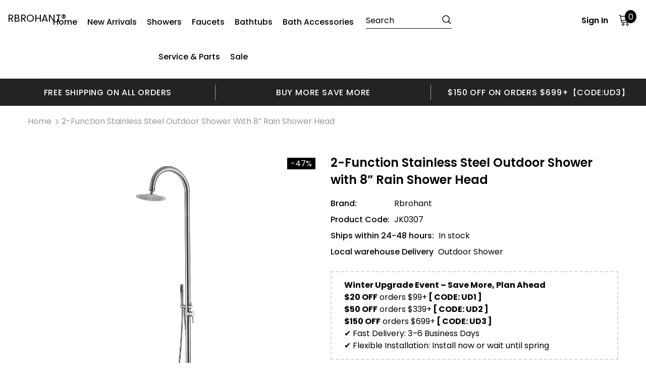

--- FILE ---
content_type: text/html; charset=utf-8
request_url: https://www.rbrohant.com/products/stainless-steel-outdoor-shower-matte-black-jk0308
body_size: 48146
content:















<!doctype html>
<!--[if lt IE 7]><html class="no-js lt-ie9 lt-ie8 lt-ie7" lang="en"> <![endif]-->
<!--[if IE 7]><html class="no-js lt-ie9 lt-ie8" lang="en"> <![endif]-->
<!--[if IE 8]><html class="no-js lt-ie9" lang="en"> <![endif]-->
<!--[if IE 9 ]><html class="ie9 no-js"> <![endif]-->
<!--[if (gt IE 9)|!(IE)]><!--> <html class="no-js"> <!--<![endif]-->
<head>
 
<!-- Google Tag Manager -->
<script>(function(w,d,s,l,i){w[l]=w[l]||[];w[l].push({'gtm.start':
new Date().getTime(),event:'gtm.js'});var f=d.getElementsByTagName(s)[0],
j=d.createElement(s),dl=l!='dataLayer'?'&l='+l:'';j.async=true;j.src=
'https://www.googletagmanager.com/gtm.js?id='+i+dl;f.parentNode.insertBefore(j,f);
})(window,document,'script','dataLayer','GTM-KN37TFQ');</script>
<!-- End Google Tag Manager -->
  <meta name="google-site-verification" content="PHicURxNrfWGnsTpFbuOFKLinnUhvHv7lxRGgcGbjqk" />


<meta name="google-site-verification" content="tknKlAobUGzhyl0HsndmZMqOfPJG0IyXVYmD3eAgxu0" />
  <!-- Basic page needs ================================================== -->
  <meta charset="utf-8">
  <meta http-equiv="X-UA-Compatible" content="IE=edge,chrome=1">
	
  <!-- Title and description ================================================== -->
  <title>
  2-Function Outdoor Shower with 8-inch Rainfall Head for Outdoor Comfort
  
  
  </title>

  
  <meta name="description" content="A stylish 2-function outdoor shower system that features an 8-inch rainfall shower head, perfect for outdoor spaces and providing refreshing showers.">
  

  <!-- Product meta ================================================== -->
  


  <meta property="og:type" content="product">
  <meta property="og:title" content="2-Function Stainless Steel Outdoor Shower with 8” Rain Shower Head">
  
  <meta property="og:image" content="http://www.rbrohant.com/cdn/shop/files/JK0308_1_grande.jpg?v=1704527736">
  <meta property="og:image:secure_url" content="https://www.rbrohant.com/cdn/shop/files/JK0308_1_grande.jpg?v=1704527736">
  
  <meta property="og:image" content="http://www.rbrohant.com/cdn/shop/files/27715a3edb781df83a265eb97d66381_grande.jpg?v=1704527735">
  <meta property="og:image:secure_url" content="https://www.rbrohant.com/cdn/shop/files/27715a3edb781df83a265eb97d66381_grande.jpg?v=1704527735">
  
  <meta property="og:image" content="http://www.rbrohant.com/cdn/shop/files/JK0308_5_grande.jpg?v=1704527736">
  <meta property="og:image:secure_url" content="https://www.rbrohant.com/cdn/shop/files/JK0308_5_grande.jpg?v=1704527736">
  
  <meta property="og:price:amount" content="899.99">
  <meta property="og:price:currency" content="USD">


  <meta property="og:description" content="A stylish 2-function outdoor shower system that features an 8-inch rainfall shower head, perfect for outdoor spaces and providing refreshing showers.">


  <meta property="og:url" content="https://www.rbrohant.com/products/stainless-steel-outdoor-shower-matte-black-jk0308">
  <meta property="og:site_name" content="RBROHANT">
  <!-- /snippets/twitter-card.liquid -->





  <meta name="twitter:card" content="product">
  <meta name="twitter:title" content="2-Function Stainless Steel Outdoor Shower with 8” Rain Shower Head">
  <meta name="twitter:description" content="Product Features: 【Corrosion-resistant finishes】This outdoor shower is made of high-quality 304 stainless steel, passed the acid salt spray test 24h10 grade, can be well adapted to the seaside and outdoor environment. 【Convenience of use】This outdoor shower with rainfall shower head and adjustable hand shower is convenient for cleaning your body after a swim, washing away stains from your feet or bathing your pets. 【Long service life】The corrosion-resistant finish gives the exterior a long life, and the premium ceramic valve serves as the heart of this outdoor shower with an on/off life of up to 200,000 cycles. Excellent internal and external configurations guarantee a long service life. 【Easy to install】Our products come with all the accessories you need for installation, so you don’t need to make secondary purchases. We also provide detailed instructions to help you install quickly. 【Warranty】Promises lifetime warranty,">
  <meta name="twitter:image" content="https://www.rbrohant.com/cdn/shop/files/JK0308_1_medium.jpg?v=1704527736">
  <meta name="twitter:image:width" content="240">
  <meta name="twitter:image:height" content="240">
  <meta name="twitter:label1" content="Price">
  <meta name="twitter:data1" content="$899.99 USD">
  
  <meta name="twitter:label2" content="Brand">
  <meta name="twitter:data2" content="Rbrohant">
  



  <!-- Helpers ================================================== -->

  <link rel="canonical" href="https://www.rbrohant.com/products/stainless-steel-outdoor-shower-matte-black-jk0308">

  <meta name="viewport" content="width=device-width, initial-scale=1, maximum-scale=1, user-scalable=0, minimal-ui">
  
  <!-- Favicon -->
  
  <link rel="shortcut icon" href="//www.rbrohant.com/cdn/shop/files/32X32_52104ea7-0d6b-48f3-a36a-3be74449bb0e_32x32.png?v=1614320653" type="image/png">
  
 
   <!-- fonts -->
  
<script type="text/javascript">
  WebFontConfig = {
    google: { families: [ 
      
          'Poppins:100,200,300,400,500,600,700,800,900'
	  
      
      	
      		,
      	      
        'Poppins:100,200,300,400,500,600,700,800,900'
	  
    ] }
  };
  
  (function() {
    var wf = document.createElement('script');
    wf.src = ('https:' == document.location.protocol ? 'https' : 'http') +
      '://ajax.googleapis.com/ajax/libs/webfont/1/webfont.js';
    wf.type = 'text/javascript';
    wf.async = 'true';
    var s = document.getElementsByTagName('script')[0];
    s.parentNode.insertBefore(wf, s);
  })(); 
</script>

  
  <!-- Styles -->
  <link href="//www.rbrohant.com/cdn/shop/t/23/assets/vendor.min.css?v=100472052405884710241618470754" rel="stylesheet" type="text/css" media="all" />
<link href="//www.rbrohant.com/cdn/shop/t/23/assets/theme-styles.scss.css?v=4407259292743833581761980927" rel="stylesheet" type="text/css" media="all" />
<link href="//www.rbrohant.com/cdn/shop/t/23/assets/theme-styles-responsive.scss.css?v=139285084035757011291715063852" rel="stylesheet" type="text/css" media="all" />
  
   <!-- Scripts -->
  <script src="//www.rbrohant.com/cdn/shop/t/23/assets/jquery.min.js?v=56888366816115934351618470749" type="text/javascript"></script>
<script src="//www.rbrohant.com/cdn/shop/t/23/assets/jquery-cookie.min.js?v=72365755745404048181618470748" type="text/javascript"></script>
<script src="//www.rbrohant.com/cdn/shop/t/23/assets/lazysizes.min.js?v=103571908837463684911618470751" type="text/javascript"></script>

<script>
  	window.lazySizesConfig = window.lazySizesConfig || {};
    lazySizesConfig.loadMode = 1;
    window.lazySizesConfig.init = false;
    lazySizes.init();
  
    window.ajax_cart = "upsell";
    window.money_format = "${{amount}}";//"${{amount}} USD";
    window.shop_currency = "USD";
    window.show_multiple_currencies = false;
    window.use_color_swatch = true;
    window.color_swatch_style = "variant";
    window.enable_sidebar_multiple_choice = true;
    window.file_url = "//www.rbrohant.com/cdn/shop/files/?25289";
    window.asset_url = "";
    window.router = "";
    window.swatch_recently = "color";
    
    window.inventory_text = {
        in_stock: "In stock",
        many_in_stock: "Many in stock",
        out_of_stock: "Out of stock",
        add_to_cart: "Add to Cart",
        add_all_to_cart: "Add all to Cart",
        sold_out: "Sold Out",
        select_options : "Select options",
        unavailable: "Unavailable",
        no_more_product: "No more product",
        show_options: "Show Variants",
        hide_options: "Hide Variants",
        adding : "Adding",
        thank_you : "Thank You",
        add_more : "Add More",
        cart_feedback : "Added",
        add_wishlist : "Add to Wish List",
        remove_wishlist : "Remove Wish List",
        previous: "Prev",
        next: "Next",
      	pre_order : "Pre Order",
    };
    window.multi_lang = false;
    window.infinity_scroll_feature = true;
    window.newsletter_popup = false;  
</script>



  <!-- Header hook for plugins ================================ -->
  
  <script>window.performance && window.performance.mark && window.performance.mark('shopify.content_for_header.start');</script><meta name="facebook-domain-verification" content="3do5g4lifclsqifk80i85hozrbvbey">
<meta name="facebook-domain-verification" content="riqnjfqvt1kua5zojy3dm11ktli4ii">
<meta id="shopify-digital-wallet" name="shopify-digital-wallet" content="/52360806591/digital_wallets/dialog">
<meta name="shopify-checkout-api-token" content="5e3be3d74408f12f579d8e72440ac954">
<meta id="in-context-paypal-metadata" data-shop-id="52360806591" data-venmo-supported="false" data-environment="production" data-locale="en_US" data-paypal-v4="true" data-currency="USD">
<link rel="alternate" type="application/json+oembed" href="https://www.rbrohant.com/products/stainless-steel-outdoor-shower-matte-black-jk0308.oembed">
<script async="async" src="/checkouts/internal/preloads.js?locale=en-US"></script>
<script id="shopify-features" type="application/json">{"accessToken":"5e3be3d74408f12f579d8e72440ac954","betas":["rich-media-storefront-analytics"],"domain":"www.rbrohant.com","predictiveSearch":true,"shopId":52360806591,"locale":"en"}</script>
<script>var Shopify = Shopify || {};
Shopify.shop = "rbrohant-bathroom.myshopify.com";
Shopify.locale = "en";
Shopify.currency = {"active":"USD","rate":"1.0"};
Shopify.country = "US";
Shopify.theme = {"name":"Ella-3.0.0-sections-ready","id":122065027263,"schema_name":"Ella","schema_version":"3.0.0","theme_store_id":null,"role":"main"};
Shopify.theme.handle = "null";
Shopify.theme.style = {"id":null,"handle":null};
Shopify.cdnHost = "www.rbrohant.com/cdn";
Shopify.routes = Shopify.routes || {};
Shopify.routes.root = "/";</script>
<script type="module">!function(o){(o.Shopify=o.Shopify||{}).modules=!0}(window);</script>
<script>!function(o){function n(){var o=[];function n(){o.push(Array.prototype.slice.apply(arguments))}return n.q=o,n}var t=o.Shopify=o.Shopify||{};t.loadFeatures=n(),t.autoloadFeatures=n()}(window);</script>
<script id="shop-js-analytics" type="application/json">{"pageType":"product"}</script>
<script defer="defer" async type="module" src="//www.rbrohant.com/cdn/shopifycloud/shop-js/modules/v2/client.init-shop-cart-sync_IZsNAliE.en.esm.js"></script>
<script defer="defer" async type="module" src="//www.rbrohant.com/cdn/shopifycloud/shop-js/modules/v2/chunk.common_0OUaOowp.esm.js"></script>
<script type="module">
  await import("//www.rbrohant.com/cdn/shopifycloud/shop-js/modules/v2/client.init-shop-cart-sync_IZsNAliE.en.esm.js");
await import("//www.rbrohant.com/cdn/shopifycloud/shop-js/modules/v2/chunk.common_0OUaOowp.esm.js");

  window.Shopify.SignInWithShop?.initShopCartSync?.({"fedCMEnabled":true,"windoidEnabled":true});

</script>
<script>(function() {
  var isLoaded = false;
  function asyncLoad() {
    if (isLoaded) return;
    isLoaded = true;
    var urls = ["https:\/\/na.shgcdn3.com\/collector.js?shop=rbrohant-bathroom.myshopify.com","https:\/\/loox.io\/widget\/41-1jj-Apq\/loox.1626679458992.js?shop=rbrohant-bathroom.myshopify.com","https:\/\/sdks.automizely.com\/conversions\/v1\/conversions.js?app_connection_id=06136cdc3f084676a6b7318bb6b81ce3\u0026mapped_org_id=7a68a2fa3000ead5d01a1250447eb6a0_v1\u0026shop=rbrohant-bathroom.myshopify.com","https:\/\/script.pop-convert.com\/new-micro\/production.pc.min.js?unique_id=rbrohant-bathroom.myshopify.com\u0026shop=rbrohant-bathroom.myshopify.com","https:\/\/cdn.s3.pop-convert.com\/pcjs.production.min.js?unique_id=rbrohant-bathroom.myshopify.com\u0026shop=rbrohant-bathroom.myshopify.com","https:\/\/dr4qe3ddw9y32.cloudfront.net\/awin-shopify-integration-code.js?aid=119857\u0026v=shopifyApp_5.2.3\u0026ts=1761289565758\u0026shop=rbrohant-bathroom.myshopify.com"];
    for (var i = 0; i < urls.length; i++) {
      var s = document.createElement('script');
      s.type = 'text/javascript';
      s.async = true;
      s.src = urls[i];
      var x = document.getElementsByTagName('script')[0];
      x.parentNode.insertBefore(s, x);
    }
  };
  if(window.attachEvent) {
    window.attachEvent('onload', asyncLoad);
  } else {
    window.addEventListener('load', asyncLoad, false);
  }
})();</script>
<script id="__st">var __st={"a":52360806591,"offset":-28800,"reqid":"ce1d863a-e5cc-4fa3-bd62-16a34effdb75-1768417363","pageurl":"www.rbrohant.com\/products\/stainless-steel-outdoor-shower-matte-black-jk0308","u":"6ed92480aee0","p":"product","rtyp":"product","rid":8365226688768};</script>
<script>window.ShopifyPaypalV4VisibilityTracking = true;</script>
<script id="captcha-bootstrap">!function(){'use strict';const t='contact',e='account',n='new_comment',o=[[t,t],['blogs',n],['comments',n],[t,'customer']],c=[[e,'customer_login'],[e,'guest_login'],[e,'recover_customer_password'],[e,'create_customer']],r=t=>t.map((([t,e])=>`form[action*='/${t}']:not([data-nocaptcha='true']) input[name='form_type'][value='${e}']`)).join(','),a=t=>()=>t?[...document.querySelectorAll(t)].map((t=>t.form)):[];function s(){const t=[...o],e=r(t);return a(e)}const i='password',u='form_key',d=['recaptcha-v3-token','g-recaptcha-response','h-captcha-response',i],f=()=>{try{return window.sessionStorage}catch{return}},m='__shopify_v',_=t=>t.elements[u];function p(t,e,n=!1){try{const o=window.sessionStorage,c=JSON.parse(o.getItem(e)),{data:r}=function(t){const{data:e,action:n}=t;return t[m]||n?{data:e,action:n}:{data:t,action:n}}(c);for(const[e,n]of Object.entries(r))t.elements[e]&&(t.elements[e].value=n);n&&o.removeItem(e)}catch(o){console.error('form repopulation failed',{error:o})}}const l='form_type',E='cptcha';function T(t){t.dataset[E]=!0}const w=window,h=w.document,L='Shopify',v='ce_forms',y='captcha';let A=!1;((t,e)=>{const n=(g='f06e6c50-85a8-45c8-87d0-21a2b65856fe',I='https://cdn.shopify.com/shopifycloud/storefront-forms-hcaptcha/ce_storefront_forms_captcha_hcaptcha.v1.5.2.iife.js',D={infoText:'Protected by hCaptcha',privacyText:'Privacy',termsText:'Terms'},(t,e,n)=>{const o=w[L][v],c=o.bindForm;if(c)return c(t,g,e,D).then(n);var r;o.q.push([[t,g,e,D],n]),r=I,A||(h.body.append(Object.assign(h.createElement('script'),{id:'captcha-provider',async:!0,src:r})),A=!0)});var g,I,D;w[L]=w[L]||{},w[L][v]=w[L][v]||{},w[L][v].q=[],w[L][y]=w[L][y]||{},w[L][y].protect=function(t,e){n(t,void 0,e),T(t)},Object.freeze(w[L][y]),function(t,e,n,w,h,L){const[v,y,A,g]=function(t,e,n){const i=e?o:[],u=t?c:[],d=[...i,...u],f=r(d),m=r(i),_=r(d.filter((([t,e])=>n.includes(e))));return[a(f),a(m),a(_),s()]}(w,h,L),I=t=>{const e=t.target;return e instanceof HTMLFormElement?e:e&&e.form},D=t=>v().includes(t);t.addEventListener('submit',(t=>{const e=I(t);if(!e)return;const n=D(e)&&!e.dataset.hcaptchaBound&&!e.dataset.recaptchaBound,o=_(e),c=g().includes(e)&&(!o||!o.value);(n||c)&&t.preventDefault(),c&&!n&&(function(t){try{if(!f())return;!function(t){const e=f();if(!e)return;const n=_(t);if(!n)return;const o=n.value;o&&e.removeItem(o)}(t);const e=Array.from(Array(32),(()=>Math.random().toString(36)[2])).join('');!function(t,e){_(t)||t.append(Object.assign(document.createElement('input'),{type:'hidden',name:u})),t.elements[u].value=e}(t,e),function(t,e){const n=f();if(!n)return;const o=[...t.querySelectorAll(`input[type='${i}']`)].map((({name:t})=>t)),c=[...d,...o],r={};for(const[a,s]of new FormData(t).entries())c.includes(a)||(r[a]=s);n.setItem(e,JSON.stringify({[m]:1,action:t.action,data:r}))}(t,e)}catch(e){console.error('failed to persist form',e)}}(e),e.submit())}));const S=(t,e)=>{t&&!t.dataset[E]&&(n(t,e.some((e=>e===t))),T(t))};for(const o of['focusin','change'])t.addEventListener(o,(t=>{const e=I(t);D(e)&&S(e,y())}));const B=e.get('form_key'),M=e.get(l),P=B&&M;t.addEventListener('DOMContentLoaded',(()=>{const t=y();if(P)for(const e of t)e.elements[l].value===M&&p(e,B);[...new Set([...A(),...v().filter((t=>'true'===t.dataset.shopifyCaptcha))])].forEach((e=>S(e,t)))}))}(h,new URLSearchParams(w.location.search),n,t,e,['guest_login'])})(!0,!0)}();</script>
<script integrity="sha256-4kQ18oKyAcykRKYeNunJcIwy7WH5gtpwJnB7kiuLZ1E=" data-source-attribution="shopify.loadfeatures" defer="defer" src="//www.rbrohant.com/cdn/shopifycloud/storefront/assets/storefront/load_feature-a0a9edcb.js" crossorigin="anonymous"></script>
<script data-source-attribution="shopify.dynamic_checkout.dynamic.init">var Shopify=Shopify||{};Shopify.PaymentButton=Shopify.PaymentButton||{isStorefrontPortableWallets:!0,init:function(){window.Shopify.PaymentButton.init=function(){};var t=document.createElement("script");t.src="https://www.rbrohant.com/cdn/shopifycloud/portable-wallets/latest/portable-wallets.en.js",t.type="module",document.head.appendChild(t)}};
</script>
<script data-source-attribution="shopify.dynamic_checkout.buyer_consent">
  function portableWalletsHideBuyerConsent(e){var t=document.getElementById("shopify-buyer-consent"),n=document.getElementById("shopify-subscription-policy-button");t&&n&&(t.classList.add("hidden"),t.setAttribute("aria-hidden","true"),n.removeEventListener("click",e))}function portableWalletsShowBuyerConsent(e){var t=document.getElementById("shopify-buyer-consent"),n=document.getElementById("shopify-subscription-policy-button");t&&n&&(t.classList.remove("hidden"),t.removeAttribute("aria-hidden"),n.addEventListener("click",e))}window.Shopify?.PaymentButton&&(window.Shopify.PaymentButton.hideBuyerConsent=portableWalletsHideBuyerConsent,window.Shopify.PaymentButton.showBuyerConsent=portableWalletsShowBuyerConsent);
</script>
<script>
  function portableWalletsCleanup(e){e&&e.src&&console.error("Failed to load portable wallets script "+e.src);var t=document.querySelectorAll("shopify-accelerated-checkout .shopify-payment-button__skeleton, shopify-accelerated-checkout-cart .wallet-cart-button__skeleton"),e=document.getElementById("shopify-buyer-consent");for(let e=0;e<t.length;e++)t[e].remove();e&&e.remove()}function portableWalletsNotLoadedAsModule(e){e instanceof ErrorEvent&&"string"==typeof e.message&&e.message.includes("import.meta")&&"string"==typeof e.filename&&e.filename.includes("portable-wallets")&&(window.removeEventListener("error",portableWalletsNotLoadedAsModule),window.Shopify.PaymentButton.failedToLoad=e,"loading"===document.readyState?document.addEventListener("DOMContentLoaded",window.Shopify.PaymentButton.init):window.Shopify.PaymentButton.init())}window.addEventListener("error",portableWalletsNotLoadedAsModule);
</script>

<script type="module" src="https://www.rbrohant.com/cdn/shopifycloud/portable-wallets/latest/portable-wallets.en.js" onError="portableWalletsCleanup(this)" crossorigin="anonymous"></script>
<script nomodule>
  document.addEventListener("DOMContentLoaded", portableWalletsCleanup);
</script>

<link id="shopify-accelerated-checkout-styles" rel="stylesheet" media="screen" href="https://www.rbrohant.com/cdn/shopifycloud/portable-wallets/latest/accelerated-checkout-backwards-compat.css" crossorigin="anonymous">
<style id="shopify-accelerated-checkout-cart">
        #shopify-buyer-consent {
  margin-top: 1em;
  display: inline-block;
  width: 100%;
}

#shopify-buyer-consent.hidden {
  display: none;
}

#shopify-subscription-policy-button {
  background: none;
  border: none;
  padding: 0;
  text-decoration: underline;
  font-size: inherit;
  cursor: pointer;
}

#shopify-subscription-policy-button::before {
  box-shadow: none;
}

      </style>

<script>window.performance && window.performance.mark && window.performance.mark('shopify.content_for_header.end');</script>
  





  <script type="text/javascript">
    
      window.__shgMoneyFormat = window.__shgMoneyFormat || {"USD":{"currency":"USD","currency_symbol":"$","currency_symbol_location":"left","decimal_places":2,"decimal_separator":".","thousands_separator":","}};
    
    window.__shgCurrentCurrencyCode = window.__shgCurrentCurrencyCode || {
      currency: "USD",
      currency_symbol: "$",
      decimal_separator: ".",
      thousands_separator: ",",
      decimal_places: 2,
      currency_symbol_location: "left"
    };
  </script>




  <!--[if lt IE 9]>
  <script src="//html5shiv.googlecode.com/svn/trunk/html5.js" type="text/javascript"></script>
  <![endif]-->

  
  
  

  <script>

    Shopify.productOptionsMap = {};
    Shopify.quickViewOptionsMap = {};

    Shopify.updateOptionsInSelector = function(selectorIndex, wrapperSlt) {
        Shopify.optionsMap = wrapperSlt === '.product' ? Shopify.productOptionsMap : Shopify.quickViewOptionsMap;

        switch (selectorIndex) {
            case 0:
                var key = 'root';
                var selector = $(wrapperSlt + ' .single-option-selector:eq(0)');
                break;
            case 1:
                var key = $(wrapperSlt + ' .single-option-selector:eq(0)').val();
                var selector = $(wrapperSlt + ' .single-option-selector:eq(1)');
                break;
            case 2:
                var key = $(wrapperSlt + ' .single-option-selector:eq(0)').val();
                key += ' / ' + $(wrapperSlt + ' .single-option-selector:eq(1)').val();
                var selector = $(wrapperSlt + ' .single-option-selector:eq(2)');
        }

        var initialValue = selector.val();

        selector.empty();

        var availableOptions = Shopify.optionsMap[key];

        if (availableOptions && availableOptions.length) {
            for (var i = 0; i < availableOptions.length; i++) {
                var option = availableOptions[i];

                var newOption = $('<option></option>').val(option).html(option);

                selector.append(newOption);
            }

            $(wrapperSlt + ' .swatch[data-option-index="' + selectorIndex + '"] .swatch-element').each(function() {
                if ($.inArray($(this).attr('data-value'), availableOptions) !== -1) {
                    $(this).removeClass('soldout').find(':radio').removeAttr('disabled', 'disabled').removeAttr('checked');
                }
                else {
                    $(this).addClass('soldout').find(':radio').removeAttr('checked').attr('disabled', 'disabled');
                }
            });

            if ($.inArray(initialValue, availableOptions) !== -1) {
                selector.val(initialValue);
            }

            selector.trigger('change');
        };
    };

    Shopify.linkOptionSelectors = function(product, wrapperSlt) {
        // Building our mapping object.
        Shopify.optionsMap = wrapperSlt === '.product' ? Shopify.productOptionsMap : Shopify.quickViewOptionsMap;

        for (var i = 0; i < product.variants.length; i++) {
            var variant = product.variants[i];

            if (variant.available) {
                // Gathering values for the 1st drop-down.
                Shopify.optionsMap['root'] = Shopify.optionsMap['root'] || [];

                Shopify.optionsMap['root'].push(variant.option1);
                Shopify.optionsMap['root'] = Shopify.uniq(Shopify.optionsMap['root']);

                // Gathering values for the 2nd drop-down.
                if (product.options.length > 1) {
                var key = variant.option1;
                    Shopify.optionsMap[key] = Shopify.optionsMap[key] || [];
                    Shopify.optionsMap[key].push(variant.option2);
                    Shopify.optionsMap[key] = Shopify.uniq(Shopify.optionsMap[key]);
                }

                // Gathering values for the 3rd drop-down.
                if (product.options.length === 3) {
                    var key = variant.option1 + ' / ' + variant.option2;
                    Shopify.optionsMap[key] = Shopify.optionsMap[key] || [];
                    Shopify.optionsMap[key].push(variant.option3);
                    Shopify.optionsMap[key] = Shopify.uniq(Shopify.optionsMap[key]);
                }
            }
        };

        // Update options right away.
        Shopify.updateOptionsInSelector(0, wrapperSlt);

        if (product.options.length > 1) Shopify.updateOptionsInSelector(1, wrapperSlt);
        if (product.options.length === 3) Shopify.updateOptionsInSelector(2, wrapperSlt);

        // When there is an update in the first dropdown.
        $(wrapperSlt + " .single-option-selector:eq(0)").change(function() {
            Shopify.updateOptionsInSelector(1, wrapperSlt);
            if (product.options.length === 3) Shopify.updateOptionsInSelector(2, wrapperSlt);
            return true;
        });

        // When there is an update in the second dropdown.
        $(wrapperSlt + " .single-option-selector:eq(1)").change(function() {
            if (product.options.length === 3) Shopify.updateOptionsInSelector(2, wrapperSlt);
            return true;
        });
    };
</script>


  

<script type="text/javascript">
  
    window.SHG_CUSTOMER = null;
  
</script>







  <!-- "snippets/judgeme_core.liquid" was not rendered, the associated app was uninstalled -->

	<script>var loox_global_hash = '1768363537049';</script><style>.loox-reviews-default { max-width: 1200px; margin: 0 auto; }.loox-rating .loox-icon { color:#000000; }
:root { --lxs-rating-icon-color: #000000; }</style>

<input type="hidden" value="rbrohant-bathroom.myshopify.com" id="flashify-shop-domain">
<script src=https://static-socialhead.cdnhub.co/flashify/flashsale.min.js defer></script>
<link rel="stylesheet" href=https://static-socialhead.cdnhub.co/flashify/flashsale.min.css /><script>
  var scriptAppend = document.createElement('script');
  var version = new Date().getTime();
  scriptAppend.src = 'https://apps.omegatheme.com/facebook-pixel/client/loading-custom-event.js?v=' + version;
  document.querySelector('head').appendChild(scriptAppend)
</script>

<div class="ot-multi-pixel"></div>

  <meta property="omega:tags" content="freestanding, Freestanding Outdoor Shower, Outdoor Showers, ">
  <meta property="omega:product" content="8365226688768">
  <meta property="omega:product_type" content="Outdoor Shower">
  <meta property="omega:collections" content="260845306047, 457368568064, 400233660672, 387571745024, ">






  <script>
    var arrayFBPixelTrack = [];
  </script>
    
    

    
    
    


    
    
    


    
    
    

    
    
    
      
      <script>
        if (! arrayFBPixelTrack.includes(629374041750605)) {
          arrayFBPixelTrack.push(629374041750605);

        }
      </script>
    



    
    
      <script>
        var omegaFBSettings = [];
        var omegaFBSettings = {"settings":{"skip_onboarding_fb_ads":0,"accept_permission_fb_ads":0,"content_type_event":1,"step_onboarding":"{\"step_1\": 0, \"step_2\": 0, \"step_3\": 0, \"is_completed\": 0}","show_banner_extension":1,"enable_analytics":1,"use_basecode_fb":0,"is_show_modal_survey":1,"is_show_modal_feedback":1,"last_date_feedback":"2021-12-02 09:12:54","is_show_banner":1,"feedback_text":"","feedback_rating":3,"count_open_app":0,"is_show_modal_review":0,"is_show_re_branding":1,"status_show_re_branding":1,"date_timezone_offset":"Asia\/Hong_Kong","group_accept_information_customer":{"isClientIPAddress":true,"isCity":true,"isFirstName":true,"isExternalID":true,"isZipCode":true,"isPhone":true,"isDateOfBirth":true,"isClientUserAgent":true,"isClickIDCookie":true,"isGender":true,"isState":true,"isCountry":true,"isEmail":true,"isBrowserIDCookie":true,"isLastName":true,"isSubscriptionID":true},"capi_track_viewcontent":1,"capi_track_search":0,"capi_track_pageview":1,"capi_track_addtocart":1,"capi_track_checkout":1,"capi_track_purchase":1,"id_pixel_shopify":[""],"price":"0","maximum_id_conversion_api":1,"enable":1,"plan":0,"active_plan_at":"1638434743","statusFeedback":1,"lastUpdate":"2025-10-22 00:55:50","timeOnline":"0000-00-00 00:00:00","reasonDisable":"0","reasonOtherDisable":null,"DiscountCode":"","usePixelFromShopify":1,"PlanShopify":"unlimited","updated_theme":0,"status_use_conversion":0,"test_event_code":null,"fb_access_token":null,"include_shippping_cost":0,"use_multi_currency":0,"first_catalog_feed_created_at":"2021-12-02 09:14:52","is_enable_trigger":0,"is_using_webhook_product_update":0,"is_use_feed":0,"is_use_utm":1,"is_use_catalog":0,"is_save_consent":1,"is_enable_web_pixel":2,"is_using_plan_promote":0,"first_pixel_at":"2025-09-16 08:56:03","is_new_version":1,"utm_tracking":0,"apps_installed":null,"plan_id":18,"is_enable_train_pixel":0,"setup_ads_report":{"version":"1","alreadySetup":false,"is_using_feature":0},"is_charge_onetime":0,"time_onpage_setup":{"enabled":false,"time_on_page":null},"last_time_sync":null,"is_sync_cost":1,"attributes_window":7,"time_enable_web_pixel":"2026-01-08 04:44:31","is_custome_event":1,"enable_export_analytics":1,"enable_chart":1,"is_use_cost_setting":1,"is_exclusive_offer":0,"is_downgrade_free_plan":0,"time_charge_free_plan":null,"time_downgrade_free_plan":null,"time_limit_orders":null,"is_charged_free_plan":0,"free_plan_expired":0,"plan_configs":{"plan_type":"RECURRING","order_remain":999999998},"is_shipping_event":1,"is_completed_education_homepage":0,"is_completed_education_pixel":0,"is_completed_education_catalog":0,"is_completed_education_analytics":0,"is_completed_education_custom_event":0,"is_completed_education_ad_report":0,"pixel_track_viewcontent":1,"pixel_track_pageview":1,"pixel_track_checkout":1,"pixel_track_search":0,"pixel_track_addtocart":1,"pixel_track_purchase":1,"is_use_ad_manager":0,"enable_use_catalog_feed_limit":1,"capi_track_addpaymentinfo":1,"pixel_track_addpaymentinfo":1,"feature_settings":{"redirect_url":"https:\/\/apps.omegatheme.com\/facebook-multi-pixels","app_name":"facebook-pixel-5","url_app":"https:\/\/apps.omegatheme.com\/facebook-multi-pixels","pricing_version_id":5,"is_show_onetime_charge":0,"is_show_free_plan":1,"is_show_advantage_pricing":1,"shopify_restapi_version":"2025-07","shopify_graphicql_version":"2025-07","store_name":"rbrohant-bathroom.myshopify.com","installed_date":"2021-12-02 08:08:52","status":"active","confirmation_url":"https:\/\/rbrohant-bathroom.myshopify.com\/admin\/charges\/3325251\/25590726912\/RecurringApplicationCharge\/confirm_recurring_application_charge?signature=BAh7BzoHaWRsKwgAgVP1BQA6EmF1dG9fYWN0aXZhdGVU--56adfb538adb7470461c2870d3d98efe6448b914","plan_name":"free","plan_id":18,"scope":null,"is_live":1,"unit_price_capi_monthly":"5.99","facebook_graph_api_version":"v20.0","facebook_app_fields":"name,email,picture","facebook_app_scope":"public_profile,email,catalog_management,ads_management,business_management,ads_read","log_api_url":"https:\/\/apps.omegatheme.com\/logs-facebook-pixels","app_root_url":"https:\/\/apps.omegatheme.com\/facebook-multi-pixels","app_api_url":"https:\/\/apps.omegatheme.com\/base-facebook-pixels","core_api_url":"https:\/\/apps.omegatheme.com\/core-facebook-pixels","catalog_url":"https:\/\/apps.omegatheme.com\/catalog-facebook-pixels","app_queue_url":"https:\/\/apps.omegatheme.com\/omega-queue-facebook-pixels","tracking_path":"\/conversion-api","external_path":"\/api\/external","is_new_merchant":true}},"list_all_custom_events":[],"core_capi_url":"https:\/\/apps.omegatheme.com\/base-facebook-pixels","endpoint_capi_url":"https:\/\/apps.omegatheme.com\/core-facebook-pixels"}
        console.log({omegaFBSettings})
      </script>

    

  
<!-- Statcounter code for My Website https://www.rbrohant.com on Shopify -->
<script type="text/javascript">
var sc_project=13115814; 
var sc_invisible=1; 
var sc_security="26c7c6c9"; 
</script>
<script type="text/javascript"
src="https://www.statcounter.com/counter/counter.js" async></script>
<noscript><div class="statcounter"><a title="Web Analytics Made Easy -
Statcounter" href="https://statcounter.com/" target="_blank"><img
class="statcounter" src="https://c.statcounter.com/13115814/0/26c7c6c9/1/"
alt="Web Analytics Made Easy - Statcounter"
referrerPolicy="no-referrer-when-downgrade"></a></div></noscript>
<!-- End of Statcounter Code -->
 <!-- BEGIN app block: shopify://apps/ecomposer-builder/blocks/app-embed/a0fc26e1-7741-4773-8b27-39389b4fb4a0 --><!-- DNS Prefetch & Preconnect -->
<link rel="preconnect" href="https://cdn.ecomposer.app" crossorigin>
<link rel="dns-prefetch" href="https://cdn.ecomposer.app">

<link rel="prefetch" href="https://cdn.ecomposer.app/vendors/css/ecom-swiper@11.css" as="style">
<link rel="prefetch" href="https://cdn.ecomposer.app/vendors/js/ecom-swiper@11.0.5.js" as="script">
<link rel="prefetch" href="https://cdn.ecomposer.app/vendors/js/ecom_modal.js" as="script">

<!-- Global CSS --><!--ECOM-EMBED-->
  <style id="ecom-global-css" class="ecom-global-css">/**ECOM-INSERT-CSS**/.ecom-section > div.core__row--columns{max-width: 1200px;}.ecom-column>div.core__column--wrapper{padding: 20px;}div.core__blocks--body>div.ecom-block.elmspace:not(:first-child){margin-top: 20px;}:root{--ecom-global-container-width:1200px;--ecom-global-colunm-gap:20px;--ecom-global-elements-space:20px;--ecom-global-colors-primary:#ffffff;--ecom-global-colors-secondary:#ffffff;--ecom-global-colors-text:#ffffff;--ecom-global-colors-accent:#ffffff;--ecom-global-typography-h1-font-weight:600;--ecom-global-typography-h1-font-size:72px;--ecom-global-typography-h1-line-height:90px;--ecom-global-typography-h1-letter-spacing:-0.02em;--ecom-global-typography-h2-font-weight:600;--ecom-global-typography-h2-font-size:60px;--ecom-global-typography-h2-line-height:72px;--ecom-global-typography-h2-letter-spacing:-0.02em;--ecom-global-typography-h3-font-weight:600;--ecom-global-typography-h3-font-size:48px;--ecom-global-typography-h3-line-height:60px;--ecom-global-typography-h3-letter-spacing:-0.02em;--ecom-global-typography-h4-font-weight:600;--ecom-global-typography-h4-font-size:36px;--ecom-global-typography-h4-line-height:44px;--ecom-global-typography-h4-letter-spacing:-0.02em;--ecom-global-typography-h5-font-weight:600;--ecom-global-typography-h5-font-size:30px;--ecom-global-typography-h5-line-height:38px;--ecom-global-typography-h6-font-weight:600;--ecom-global-typography-h6-font-size:24px;--ecom-global-typography-h6-line-height:32px;--ecom-global-typography-h7-font-weight:400;--ecom-global-typography-h7-font-size:18px;--ecom-global-typography-h7-line-height:28px;}</style>
  <!--/ECOM-EMBED--><!-- Custom CSS & JS --><!-- Open Graph Meta Tags for Pages --><!-- Critical Inline Styles -->
<style class="ecom-theme-helper">.ecom-animation{opacity:0}.ecom-animation.animate,.ecom-animation.ecom-animated{opacity:1}.ecom-cart-popup{display:grid;position:fixed;inset:0;z-index:9999999;align-content:center;padding:5px;justify-content:center;align-items:center;justify-items:center}.ecom-cart-popup::before{content:' ';position:absolute;background:#e5e5e5b3;inset:0}.ecom-ajax-loading{cursor:not-allowed;pointer-events:none;opacity:.6}#ecom-toast{visibility:hidden;max-width:50px;height:60px;margin:auto;background-color:#333;color:#fff;text-align:center;border-radius:2px;position:fixed;z-index:1;left:0;right:0;bottom:30px;font-size:17px;display:grid;grid-template-columns:50px auto;align-items:center;justify-content:start;align-content:center;justify-items:start}#ecom-toast.ecom-toast-show{visibility:visible;animation:ecomFadein .5s,ecomExpand .5s .5s,ecomStay 3s 1s,ecomShrink .5s 4s,ecomFadeout .5s 4.5s}#ecom-toast #ecom-toast-icon{width:50px;height:100%;box-sizing:border-box;background-color:#111;color:#fff;padding:5px}#ecom-toast .ecom-toast-icon-svg{width:100%;height:100%;position:relative;vertical-align:middle;margin:auto;text-align:center}#ecom-toast #ecom-toast-desc{color:#fff;padding:16px;overflow:hidden;white-space:nowrap}@media(max-width:768px){#ecom-toast #ecom-toast-desc{white-space:normal;min-width:250px}#ecom-toast{height:auto;min-height:60px}}.ecom__column-full-height{height:100%}@keyframes ecomFadein{from{bottom:0;opacity:0}to{bottom:30px;opacity:1}}@keyframes ecomExpand{from{min-width:50px}to{min-width:var(--ecom-max-width)}}@keyframes ecomStay{from{min-width:var(--ecom-max-width)}to{min-width:var(--ecom-max-width)}}@keyframes ecomShrink{from{min-width:var(--ecom-max-width)}to{min-width:50px}}@keyframes ecomFadeout{from{bottom:30px;opacity:1}to{bottom:60px;opacity:0}}</style>


<!-- EComposer Config Script -->
<script id="ecom-theme-helpers" async>
window.EComposer=window.EComposer||{};(function(){if(!this.configs)this.configs={};this.configs.ajax_cart={enable:false};this.customer=false;this.proxy_path='/apps/ecomposer-visual-page-builder';
this.popupScriptUrl='https://cdn.shopify.com/extensions/019b200c-ceec-7ac9-af95-28c32fd62de8/ecomposer-94/assets/ecom_popup.js';
this.routes={domain:'https://www.rbrohant.com',root_url:'/',collections_url:'/collections',all_products_collection_url:'/collections/all',cart_url:'/cart',cart_add_url:'/cart/add',cart_change_url:'/cart/change',cart_clear_url:'/cart/clear',cart_update_url:'/cart/update',product_recommendations_url:'/recommendations/products'};
this.queryParams={};
if(window.location.search.length){new URLSearchParams(window.location.search).forEach((value,key)=>{this.queryParams[key]=value})}
this.money_format="${{amount}}";
this.money_with_currency_format="${{amount}} USD";
this.currencyCodeEnabled=null;this.abTestingData = [];this.formatMoney=function(t,e){const r=this.currencyCodeEnabled?this.money_with_currency_format:this.money_format;function a(t,e){return void 0===t?e:t}function o(t,e,r,o){if(e=a(e,2),r=a(r,","),o=a(o,"."),isNaN(t)||null==t)return 0;var n=(t=(t/100).toFixed(e)).split(".");return n[0].replace(/(\d)(?=(\d\d\d)+(?!\d))/g,"$1"+r)+(n[1]?o+n[1]:"")}"string"==typeof t&&(t=t.replace(".",""));var n="",i=/\{\{\s*(\w+)\s*\}\}/,s=e||r;switch(s.match(i)[1]){case"amount":n=o(t,2);break;case"amount_no_decimals":n=o(t,0);break;case"amount_with_comma_separator":n=o(t,2,".",",");break;case"amount_with_space_separator":n=o(t,2," ",",");break;case"amount_with_period_and_space_separator":n=o(t,2," ",".");break;case"amount_no_decimals_with_comma_separator":n=o(t,0,".",",");break;case"amount_no_decimals_with_space_separator":n=o(t,0," ");break;case"amount_with_apostrophe_separator":n=o(t,2,"'",".")}return s.replace(i,n)};
this.resizeImage=function(t,e){try{if(!e||"original"==e||"full"==e||"master"==e)return t;if(-1!==t.indexOf("cdn.shopify.com")||-1!==t.indexOf("/cdn/shop/")){var r=t.match(/\.(jpg|jpeg|gif|png|bmp|bitmap|tiff|tif|webp)((\#[0-9a-z\-]+)?(\?v=.*)?)?$/gim);if(null==r)return null;var a=t.split(r[0]),o=r[0];return a[0]+"_"+e+o}}catch(r){return t}return t};
this.getProduct=function(t){if(!t)return!1;let e=("/"===this.routes.root_url?"":this.routes.root_url)+"/products/"+t+".js?shop="+Shopify.shop;return window.ECOM_LIVE&&(e="/shop/builder/ajax/ecom-proxy/products/"+t+"?shop="+Shopify.shop),window.fetch(e,{headers:{"Content-Type":"application/json"}}).then(t=>t.ok?t.json():false)};
const u=new URLSearchParams(window.location.search);if(u.has("ecom-redirect")){const r=u.get("ecom-redirect");if(r){let d;try{d=decodeURIComponent(r)}catch{return}d=d.trim().replace(/[\r\n\t]/g,"");if(d.length>2e3)return;const p=["javascript:","data:","vbscript:","file:","ftp:","mailto:","tel:","sms:","chrome:","chrome-extension:","moz-extension:","ms-browser-extension:"],l=d.toLowerCase();for(const o of p)if(l.includes(o))return;const x=[/<script/i,/<\/script/i,/javascript:/i,/vbscript:/i,/onload=/i,/onerror=/i,/onclick=/i,/onmouseover=/i,/onfocus=/i,/onblur=/i,/onsubmit=/i,/onchange=/i,/alert\s*\(/i,/confirm\s*\(/i,/prompt\s*\(/i,/document\./i,/window\./i,/eval\s*\(/i];for(const t of x)if(t.test(d))return;if(d.startsWith("/")&&!d.startsWith("//")){if(!/^[a-zA-Z0-9\-._~:/?#[\]@!$&'()*+,;=%]+$/.test(d))return;if(d.includes("../")||d.includes("./"))return;window.location.href=d;return}if(!d.includes("://")&&!d.startsWith("//")){if(!/^[a-zA-Z0-9\-._~:/?#[\]@!$&'()*+,;=%]+$/.test(d))return;if(d.includes("../")||d.includes("./"))return;window.location.href="/"+d;return}let n;try{n=new URL(d)}catch{return}if(!["http:","https:"].includes(n.protocol))return;if(n.port&&(parseInt(n.port)<1||parseInt(n.port)>65535))return;const a=[window.location.hostname];if(a.includes(n.hostname)&&(n.href===d||n.toString()===d))window.location.href=d}}
}).bind(window.EComposer)();
if(window.Shopify&&window.Shopify.designMode&&window.top&&window.top.opener){window.addEventListener("load",function(){window.top.opener.postMessage({action:"ecomposer:loaded"},"*")})}
</script>

<!-- Quickview Script -->
<script id="ecom-theme-quickview" async>
window.EComposer=window.EComposer||{};(function(){this.initQuickview=function(){var enable_qv=false;const qv_wrapper_script=document.querySelector('#ecom-quickview-template-html');if(!qv_wrapper_script)return;const ecom_quickview=document.createElement('div');ecom_quickview.classList.add('ecom-quickview');ecom_quickview.innerHTML=qv_wrapper_script.innerHTML;document.body.prepend(ecom_quickview);const qv_wrapper=ecom_quickview.querySelector('.ecom-quickview__wrapper');const ecomQuickview=function(e){let t=qv_wrapper.querySelector(".ecom-quickview__content-data");if(t){let i=document.createRange().createContextualFragment(e);t.innerHTML="",t.append(i),qv_wrapper.classList.add("ecom-open");let c=new CustomEvent("ecom:quickview:init",{detail:{wrapper:qv_wrapper}});document.dispatchEvent(c),setTimeout(function(){qv_wrapper.classList.add("ecom-display")},500),closeQuickview(t)}},closeQuickview=function(e){let t=qv_wrapper.querySelector(".ecom-quickview__close-btn"),i=qv_wrapper.querySelector(".ecom-quickview__content");function c(t){let o=t.target;do{if(o==i||o&&o.classList&&o.classList.contains("ecom-modal"))return;o=o.parentNode}while(o);o!=i&&(qv_wrapper.classList.add("ecom-remove"),qv_wrapper.classList.remove("ecom-open","ecom-display","ecom-remove"),setTimeout(function(){e.innerHTML=""},300),document.removeEventListener("click",c),document.removeEventListener("keydown",n))}function n(t){(t.isComposing||27===t.keyCode)&&(qv_wrapper.classList.add("ecom-remove"),qv_wrapper.classList.remove("ecom-open","ecom-display","ecom-remove"),setTimeout(function(){e.innerHTML=""},300),document.removeEventListener("keydown",n),document.removeEventListener("click",c))}t&&t.addEventListener("click",function(t){t.preventDefault(),document.removeEventListener("click",c),document.removeEventListener("keydown",n),qv_wrapper.classList.add("ecom-remove"),qv_wrapper.classList.remove("ecom-open","ecom-display","ecom-remove"),setTimeout(function(){e.innerHTML=""},300)}),document.addEventListener("click",c),document.addEventListener("keydown",n)};function quickViewHandler(e){e&&e.preventDefault();let t=this;t.classList&&t.classList.add("ecom-loading");let i=t.classList?t.getAttribute("href"):window.location.pathname;if(i){if(window.location.search.includes("ecom_template_id")){let c=new URLSearchParams(location.search);i=window.location.pathname+"?section_id="+c.get("ecom_template_id")}else i+=(i.includes("?")?"&":"?")+"section_id=ecom-default-template-quickview";fetch(i).then(function(e){return 200==e.status?e.text():window.document.querySelector("#admin-bar-iframe")?(404==e.status?alert("Please create Ecomposer quickview template first!"):alert("Have some problem with quickview!"),t.classList&&t.classList.remove("ecom-loading"),!1):void window.open(new URL(i).pathname,"_blank")}).then(function(e){e&&(ecomQuickview(e),setTimeout(function(){t.classList&&t.classList.remove("ecom-loading")},300))}).catch(function(e){})}}
if(window.location.search.includes('ecom_template_id')){setTimeout(quickViewHandler,1000)}
if(enable_qv){const qv_buttons=document.querySelectorAll('.ecom-product-quickview');if(qv_buttons.length>0){qv_buttons.forEach(function(button,index){button.addEventListener('click',quickViewHandler)})}}
}}).bind(window.EComposer)();
</script>

<!-- Quickview Template -->
<script type="text/template" id="ecom-quickview-template-html">
<div class="ecom-quickview__wrapper ecom-dn"><div class="ecom-quickview__container"><div class="ecom-quickview__content"><div class="ecom-quickview__content-inner"><div class="ecom-quickview__content-data"></div></div><span class="ecom-quickview__close-btn"><svg version="1.1" xmlns="http://www.w3.org/2000/svg" width="32" height="32" viewBox="0 0 32 32"><path d="M10.722 9.969l-0.754 0.754 5.278 5.278-5.253 5.253 0.754 0.754 5.253-5.253 5.253 5.253 0.754-0.754-5.253-5.253 5.278-5.278-0.754-0.754-5.278 5.278z" fill="#000000"></path></svg></span></div></div></div>
</script>

<!-- Quickview Styles -->
<style class="ecom-theme-quickview">.ecom-quickview .ecom-animation{opacity:1}.ecom-quickview__wrapper{opacity:0;display:none;pointer-events:none}.ecom-quickview__wrapper.ecom-open{position:fixed;top:0;left:0;right:0;bottom:0;display:block;pointer-events:auto;z-index:100000;outline:0!important;-webkit-backface-visibility:hidden;opacity:1;transition:all .1s}.ecom-quickview__container{text-align:center;position:absolute;width:100%;height:100%;left:0;top:0;padding:0 8px;box-sizing:border-box;opacity:0;background-color:rgba(0,0,0,.8);transition:opacity .1s}.ecom-quickview__container:before{content:"";display:inline-block;height:100%;vertical-align:middle}.ecom-quickview__wrapper.ecom-display .ecom-quickview__content{visibility:visible;opacity:1;transform:none}.ecom-quickview__content{position:relative;display:inline-block;opacity:0;visibility:hidden;transition:transform .1s,opacity .1s;transform:translateX(-100px)}.ecom-quickview__content-inner{position:relative;display:inline-block;vertical-align:middle;margin:0 auto;text-align:left;z-index:999;overflow-y:auto;max-height:80vh}.ecom-quickview__content-data>.shopify-section{margin:0 auto;max-width:980px;overflow:hidden;position:relative;background-color:#fff;opacity:0}.ecom-quickview__wrapper.ecom-display .ecom-quickview__content-data>.shopify-section{opacity:1;transform:none}.ecom-quickview__wrapper.ecom-display .ecom-quickview__container{opacity:1}.ecom-quickview__wrapper.ecom-remove #shopify-section-ecom-default-template-quickview{opacity:0;transform:translateX(100px)}.ecom-quickview__close-btn{position:fixed!important;top:0;right:0;transform:none;background-color:transparent;color:#000;opacity:0;width:40px;height:40px;transition:.25s;z-index:9999;stroke:#fff}.ecom-quickview__wrapper.ecom-display .ecom-quickview__close-btn{opacity:1}.ecom-quickview__close-btn:hover{cursor:pointer}@media screen and (max-width:1024px){.ecom-quickview__content{position:absolute;inset:0;margin:50px 15px;display:flex}.ecom-quickview__close-btn{right:0}}.ecom-toast-icon-info{display:none}.ecom-toast-error .ecom-toast-icon-info{display:inline!important}.ecom-toast-error .ecom-toast-icon-success{display:none!important}.ecom-toast-icon-success{fill:#fff;width:35px}</style>

<!-- Toast Template -->
<script type="text/template" id="ecom-template-html"><!-- BEGIN app snippet: ecom-toast --><div id="ecom-toast"><div id="ecom-toast-icon"><svg xmlns="http://www.w3.org/2000/svg" class="ecom-toast-icon-svg ecom-toast-icon-info" fill="none" viewBox="0 0 24 24" stroke="currentColor"><path stroke-linecap="round" stroke-linejoin="round" stroke-width="2" d="M13 16h-1v-4h-1m1-4h.01M21 12a9 9 0 11-18 0 9 9 0 0118 0z"/></svg>
<svg class="ecom-toast-icon-svg ecom-toast-icon-success" xmlns="http://www.w3.org/2000/svg" viewBox="0 0 512 512"><path d="M256 8C119 8 8 119 8 256s111 248 248 248 248-111 248-248S393 8 256 8zm0 48c110.5 0 200 89.5 200 200 0 110.5-89.5 200-200 200-110.5 0-200-89.5-200-200 0-110.5 89.5-200 200-200m140.2 130.3l-22.5-22.7c-4.7-4.7-12.3-4.7-17-.1L215.3 303.7l-59.8-60.3c-4.7-4.7-12.3-4.7-17-.1l-22.7 22.5c-4.7 4.7-4.7 12.3-.1 17l90.8 91.5c4.7 4.7 12.3 4.7 17 .1l172.6-171.2c4.7-4.7 4.7-12.3 .1-17z"/></svg>
</div><div id="ecom-toast-desc"></div></div><!-- END app snippet --></script><!-- END app block --><!-- BEGIN app block: shopify://apps/sami-product-labels/blocks/app-embed-block/b9b44663-5d51-4be1-8104-faedd68da8c5 --><script type="text/javascript">
  window.Samita = window.Samita || {};
  Samita.ProductLabels = Samita.ProductLabels || {};
  Samita.ProductLabels.locale  = {"shop_locale":{"locale":"en","enabled":true,"primary":true,"published":true}};
  Samita.ProductLabels.page = {title : document.title.replaceAll('"', "'"), href : window.location.href, type: "product", page_id: ""};
  Samita.ProductLabels.dataShop = Samita.ProductLabels.dataShop || {};Samita.ProductLabels.dataShop = {"install":1,"configuration":{"money_format":"${{amount}}"},"pricing":{"plan":"FREE","features":{"chose_product_form_collections_tag":false,"design_custom_unlimited_position":false,"design_countdown_timer_label_badge":false,"design_text_hover_label_badge":false,"label_display_product_page_first_image":false,"choose_product_variants":false,"choose_country_restriction":false,"conditions_specific_products":20,"conditions_include_exclude_product_tag":false,"conditions_inventory_status":false,"conditions_sale_products":false,"conditions_customer_tag":false,"conditions_products_created_published":false,"conditions_set_visibility_date_time":false,"conditions_work_with_metafields":false,"images_samples":{"collections":["free_labels","custom","suggestions_for_you","all"]},"badges_labels_conditions":{"fields":["ALL","PRODUCTS"]},"create_image_ai_generated":false}},"settings":{"notUseSearchFileApp":false,"general":{"maximum_condition":"3"},"watermark":true,"translations":[],"image_creations":[]},"url":"rbrohant-bathroom.myshopify.com","base_app_url":"https://label.samita.io/","app_url":"https://d3g7uyxz2n998u.cloudfront.net/","storefront_access_token":"d66db8002fab461da9b2922aa124f51c"};Samita.ProductLabels.dataShop.configuration.money_format = "${{amount}}";if (typeof Shopify!= "undefined" && Shopify?.theme?.role != "main") {Samita.ProductLabels.dataShop.settings.notUseSearchFileApp = false;}
  Samita.ProductLabels.theme_id =null;
  Samita.ProductLabels.products = Samita.ProductLabels.products || [];Samita.ProductLabels.product ={"id":8365226688768,"title":"2-Function Stainless Steel Outdoor Shower with 8” Rain Shower Head","handle":"stainless-steel-outdoor-shower-matte-black-jk0308","description":"\u003cp\u003eProduct Features:\u003c!--title--\u003e\u003c\/p\u003e\n\u003cul\u003e\n\u003cli\u003e\n\u003cspan\u003e\u003c\/span\u003e【Corrosion-resistant finishes】This outdoor shower is made of high-quality 304 stainless steel, passed the acid salt spray test 24h10 grade, can be well adapted to the seaside and outdoor environment.\u003c\/li\u003e\n\u003cli\u003e\n\u003cspan\u003e\u003c\/span\u003e【Convenience of use】This outdoor shower with rainfall shower head and adjustable hand shower is convenient for cleaning your body after a swim, washing away stains from your feet or bathing your pets.\u003c\/li\u003e\n\u003cli\u003e\n\u003cspan\u003e\u003c\/span\u003e【Long service life】The corrosion-resistant finish gives the exterior a long life, and the premium ceramic valve serves as the heart of this outdoor shower with an on\/off life of up to 200,000 cycles. Excellent internal and external configurations guarantee a long service life.\u003c\/li\u003e\n\u003cli\u003e\n\u003cspan\u003e\u003c\/span\u003e【Easy to install】Our products come with all the accessories you need for installation, so you don’t need to make secondary purchases. We also provide detailed instructions to help you install quickly.\u003c\/li\u003e\n\u003cli\u003e\n\u003cspan\u003e\u003c\/span\u003e【Warranty】Promises lifetime warranty, any problem with this outdoor showers, please contact us.\u003c\/li\u003e\n\u003c\/ul\u003e\n\u003c!--split--\u003e\u003c!--split--\u003e\n\u003cp\u003eDocument \u0026amp; SPECS\u003c\/p\u003e\n\u003c!--title--\u003e\n\u003cdiv class=\"columns\"\u003e\n\u003cdiv class=\"small\"\u003e\n\u003cp\u003eDocument: \u003ca href=\"https:\/\/cdn.shopify.com\/s\/files\/1\/0523\/6080\/6591\/files\/JK0307_Installation_Manual.pdf?v=1731403494\" target=\"_blank\" title=\"Freestanding Outdoor Shower Installation Guide\" rel=\"noopener\"\u003eInstallation Manual\u003c\/a\u003e\u003c\/p\u003e\n\u003c\/div\u003e\n\u003cdiv class=\"big\"\u003eSpecification:\n\u003cul\u003e\n\u003cli\u003e\n\u003cspan\u003e\u003c\/span\u003eMaterial: 304 Stainless steel\u003c\/li\u003e\n\u003cli\u003e\n\u003cspan\u003e\u003c\/span\u003eItem weight: 23.15 pounds\u003c\/li\u003e\n\u003cli\u003e\n\u003cspan\u003e\u003c\/span\u003eWarranty Period: Lifetime warranty\u003c\/li\u003e\n\u003cli\u003e\n\u003cspan\u003e\u003c\/span\u003eReturn Policy: Free return or exchange\u003c\/li\u003e\n\u003c\/ul\u003e\n\u003c\/div\u003e\n\u003c\/div\u003e\n\u003cdiv id=\"gtx-trans\" style=\"position: absolute; left: 69px; top: 1097.62px;\"\u003e\n\u003cdiv class=\"gtx-trans-icon\"\u003e\u003cbr\u003e\u003c\/div\u003e\n\u003c\/div\u003e","published_at":"2024-01-05T23:55:33-08:00","created_at":"2024-01-05T23:55:34-08:00","vendor":"Rbrohant","type":"Outdoor Shower","tags":["freestanding","Freestanding Outdoor Shower","Outdoor Showers"],"price":89999,"price_min":89999,"price_max":89999,"available":true,"price_varies":false,"compare_at_price":171969,"compare_at_price_min":171969,"compare_at_price_max":171969,"compare_at_price_varies":false,"variants":[{"id":45013454913792,"title":"Brushed Nickel","option1":"Brushed Nickel","option2":null,"option3":null,"sku":"JK0307","requires_shipping":true,"taxable":false,"featured_image":{"id":40744313323776,"product_id":8365226688768,"position":8,"created_at":"2024-04-23T00:02:03-07:00","updated_at":"2024-04-23T00:02:04-07:00","alt":null,"width":2000,"height":2000,"src":"\/\/www.rbrohant.com\/cdn\/shop\/files\/JK0307-1.jpg?v=1713855724","variant_ids":[45013454913792]},"available":true,"name":"2-Function Stainless Steel Outdoor Shower with 8” Rain Shower Head - Brushed Nickel","public_title":"Brushed Nickel","options":["Brushed Nickel"],"price":89999,"weight":0,"compare_at_price":171969,"inventory_management":"shopify","barcode":"","featured_media":{"alt":null,"id":33517830963456,"position":8,"preview_image":{"aspect_ratio":1.0,"height":2000,"width":2000,"src":"\/\/www.rbrohant.com\/cdn\/shop\/files\/JK0307-1.jpg?v=1713855724"}},"requires_selling_plan":false,"selling_plan_allocations":[]},{"id":45013454946560,"title":"Matte Black","option1":"Matte Black","option2":null,"option3":null,"sku":"JK0308","requires_shipping":true,"taxable":false,"featured_image":{"id":39824906453248,"product_id":8365226688768,"position":1,"created_at":"2024-01-05T23:55:34-08:00","updated_at":"2024-01-05T23:55:36-08:00","alt":null,"width":2000,"height":2000,"src":"\/\/www.rbrohant.com\/cdn\/shop\/files\/JK0308_1.jpg?v=1704527736","variant_ids":[45013454946560]},"available":true,"name":"2-Function Stainless Steel Outdoor Shower with 8” Rain Shower Head - Matte Black","public_title":"Matte Black","options":["Matte Black"],"price":89999,"weight":0,"compare_at_price":171969,"inventory_management":"shopify","barcode":"","featured_media":{"alt":null,"id":32449528037632,"position":1,"preview_image":{"aspect_ratio":1.0,"height":2000,"width":2000,"src":"\/\/www.rbrohant.com\/cdn\/shop\/files\/JK0308_1.jpg?v=1704527736"}},"requires_selling_plan":false,"selling_plan_allocations":[]}],"images":["\/\/www.rbrohant.com\/cdn\/shop\/files\/JK0308_1.jpg?v=1704527736","\/\/www.rbrohant.com\/cdn\/shop\/files\/27715a3edb781df83a265eb97d66381.jpg?v=1704527735","\/\/www.rbrohant.com\/cdn\/shop\/files\/JK0308_5.jpg?v=1704527736","\/\/www.rbrohant.com\/cdn\/shop\/files\/JK0308_4.jpg?v=1704527737","\/\/www.rbrohant.com\/cdn\/shop\/files\/JK0308_3.jpg?v=1704527737","\/\/www.rbrohant.com\/cdn\/shop\/files\/JK0308_6_b7f86630-20cd-447d-96a4-0a3feaf3a889.jpg?v=1704527736","\/\/www.rbrohant.com\/cdn\/shop\/files\/JK0308_2.jpg?v=1704527736","\/\/www.rbrohant.com\/cdn\/shop\/files\/JK0307-1.jpg?v=1713855724","\/\/www.rbrohant.com\/cdn\/shop\/files\/JK0307-2.jpg?v=1713855724","\/\/www.rbrohant.com\/cdn\/shop\/files\/JK0307-3.jpg?v=1713855725","\/\/www.rbrohant.com\/cdn\/shop\/files\/JK0307-4.jpg?v=1713855724","\/\/www.rbrohant.com\/cdn\/shop\/files\/JK0307-5.jpg?v=1713855725"],"featured_image":"\/\/www.rbrohant.com\/cdn\/shop\/files\/JK0308_1.jpg?v=1704527736","options":["Color"],"media":[{"alt":null,"id":32449528037632,"position":1,"preview_image":{"aspect_ratio":1.0,"height":2000,"width":2000,"src":"\/\/www.rbrohant.com\/cdn\/shop\/files\/JK0308_1.jpg?v=1704527736"},"aspect_ratio":1.0,"height":2000,"media_type":"image","src":"\/\/www.rbrohant.com\/cdn\/shop\/files\/JK0308_1.jpg?v=1704527736","width":2000},{"alt":null,"id":32449528070400,"position":2,"preview_image":{"aspect_ratio":1.0,"height":2000,"width":2000,"src":"\/\/www.rbrohant.com\/cdn\/shop\/files\/27715a3edb781df83a265eb97d66381.jpg?v=1704527735"},"aspect_ratio":1.0,"height":2000,"media_type":"image","src":"\/\/www.rbrohant.com\/cdn\/shop\/files\/27715a3edb781df83a265eb97d66381.jpg?v=1704527735","width":2000},{"alt":null,"id":32449528103168,"position":3,"preview_image":{"aspect_ratio":1.0,"height":2000,"width":2000,"src":"\/\/www.rbrohant.com\/cdn\/shop\/files\/JK0308_5.jpg?v=1704527736"},"aspect_ratio":1.0,"height":2000,"media_type":"image","src":"\/\/www.rbrohant.com\/cdn\/shop\/files\/JK0308_5.jpg?v=1704527736","width":2000},{"alt":null,"id":32449528168704,"position":4,"preview_image":{"aspect_ratio":1.0,"height":2000,"width":2000,"src":"\/\/www.rbrohant.com\/cdn\/shop\/files\/JK0308_4.jpg?v=1704527737"},"aspect_ratio":1.0,"height":2000,"media_type":"image","src":"\/\/www.rbrohant.com\/cdn\/shop\/files\/JK0308_4.jpg?v=1704527737","width":2000},{"alt":null,"id":32449528201472,"position":5,"preview_image":{"aspect_ratio":1.0,"height":2000,"width":2000,"src":"\/\/www.rbrohant.com\/cdn\/shop\/files\/JK0308_3.jpg?v=1704527737"},"aspect_ratio":1.0,"height":2000,"media_type":"image","src":"\/\/www.rbrohant.com\/cdn\/shop\/files\/JK0308_3.jpg?v=1704527737","width":2000},{"alt":null,"id":32449528234240,"position":6,"preview_image":{"aspect_ratio":1.0,"height":2000,"width":2000,"src":"\/\/www.rbrohant.com\/cdn\/shop\/files\/JK0308_6_b7f86630-20cd-447d-96a4-0a3feaf3a889.jpg?v=1704527736"},"aspect_ratio":1.0,"height":2000,"media_type":"image","src":"\/\/www.rbrohant.com\/cdn\/shop\/files\/JK0308_6_b7f86630-20cd-447d-96a4-0a3feaf3a889.jpg?v=1704527736","width":2000},{"alt":null,"id":32449528267008,"position":7,"preview_image":{"aspect_ratio":1.0,"height":2000,"width":2000,"src":"\/\/www.rbrohant.com\/cdn\/shop\/files\/JK0308_2.jpg?v=1704527736"},"aspect_ratio":1.0,"height":2000,"media_type":"image","src":"\/\/www.rbrohant.com\/cdn\/shop\/files\/JK0308_2.jpg?v=1704527736","width":2000},{"alt":null,"id":33517830963456,"position":8,"preview_image":{"aspect_ratio":1.0,"height":2000,"width":2000,"src":"\/\/www.rbrohant.com\/cdn\/shop\/files\/JK0307-1.jpg?v=1713855724"},"aspect_ratio":1.0,"height":2000,"media_type":"image","src":"\/\/www.rbrohant.com\/cdn\/shop\/files\/JK0307-1.jpg?v=1713855724","width":2000},{"alt":null,"id":33517830996224,"position":9,"preview_image":{"aspect_ratio":1.0,"height":2000,"width":2000,"src":"\/\/www.rbrohant.com\/cdn\/shop\/files\/JK0307-2.jpg?v=1713855724"},"aspect_ratio":1.0,"height":2000,"media_type":"image","src":"\/\/www.rbrohant.com\/cdn\/shop\/files\/JK0307-2.jpg?v=1713855724","width":2000},{"alt":null,"id":33517831028992,"position":10,"preview_image":{"aspect_ratio":1.0,"height":2000,"width":2000,"src":"\/\/www.rbrohant.com\/cdn\/shop\/files\/JK0307-3.jpg?v=1713855725"},"aspect_ratio":1.0,"height":2000,"media_type":"image","src":"\/\/www.rbrohant.com\/cdn\/shop\/files\/JK0307-3.jpg?v=1713855725","width":2000},{"alt":null,"id":33517831061760,"position":11,"preview_image":{"aspect_ratio":1.0,"height":2000,"width":2000,"src":"\/\/www.rbrohant.com\/cdn\/shop\/files\/JK0307-4.jpg?v=1713855724"},"aspect_ratio":1.0,"height":2000,"media_type":"image","src":"\/\/www.rbrohant.com\/cdn\/shop\/files\/JK0307-4.jpg?v=1713855724","width":2000},{"alt":null,"id":33517831094528,"position":12,"preview_image":{"aspect_ratio":1.0,"height":2000,"width":2000,"src":"\/\/www.rbrohant.com\/cdn\/shop\/files\/JK0307-5.jpg?v=1713855725"},"aspect_ratio":1.0,"height":2000,"media_type":"image","src":"\/\/www.rbrohant.com\/cdn\/shop\/files\/JK0307-5.jpg?v=1713855725","width":2000}],"requires_selling_plan":false,"selling_plan_groups":[],"content":"\u003cp\u003eProduct Features:\u003c!--title--\u003e\u003c\/p\u003e\n\u003cul\u003e\n\u003cli\u003e\n\u003cspan\u003e\u003c\/span\u003e【Corrosion-resistant finishes】This outdoor shower is made of high-quality 304 stainless steel, passed the acid salt spray test 24h10 grade, can be well adapted to the seaside and outdoor environment.\u003c\/li\u003e\n\u003cli\u003e\n\u003cspan\u003e\u003c\/span\u003e【Convenience of use】This outdoor shower with rainfall shower head and adjustable hand shower is convenient for cleaning your body after a swim, washing away stains from your feet or bathing your pets.\u003c\/li\u003e\n\u003cli\u003e\n\u003cspan\u003e\u003c\/span\u003e【Long service life】The corrosion-resistant finish gives the exterior a long life, and the premium ceramic valve serves as the heart of this outdoor shower with an on\/off life of up to 200,000 cycles. Excellent internal and external configurations guarantee a long service life.\u003c\/li\u003e\n\u003cli\u003e\n\u003cspan\u003e\u003c\/span\u003e【Easy to install】Our products come with all the accessories you need for installation, so you don’t need to make secondary purchases. We also provide detailed instructions to help you install quickly.\u003c\/li\u003e\n\u003cli\u003e\n\u003cspan\u003e\u003c\/span\u003e【Warranty】Promises lifetime warranty, any problem with this outdoor showers, please contact us.\u003c\/li\u003e\n\u003c\/ul\u003e\n\u003c!--split--\u003e\u003c!--split--\u003e\n\u003cp\u003eDocument \u0026amp; SPECS\u003c\/p\u003e\n\u003c!--title--\u003e\n\u003cdiv class=\"columns\"\u003e\n\u003cdiv class=\"small\"\u003e\n\u003cp\u003eDocument: \u003ca href=\"https:\/\/cdn.shopify.com\/s\/files\/1\/0523\/6080\/6591\/files\/JK0307_Installation_Manual.pdf?v=1731403494\" target=\"_blank\" title=\"Freestanding Outdoor Shower Installation Guide\" rel=\"noopener\"\u003eInstallation Manual\u003c\/a\u003e\u003c\/p\u003e\n\u003c\/div\u003e\n\u003cdiv class=\"big\"\u003eSpecification:\n\u003cul\u003e\n\u003cli\u003e\n\u003cspan\u003e\u003c\/span\u003eMaterial: 304 Stainless steel\u003c\/li\u003e\n\u003cli\u003e\n\u003cspan\u003e\u003c\/span\u003eItem weight: 23.15 pounds\u003c\/li\u003e\n\u003cli\u003e\n\u003cspan\u003e\u003c\/span\u003eWarranty Period: Lifetime warranty\u003c\/li\u003e\n\u003cli\u003e\n\u003cspan\u003e\u003c\/span\u003eReturn Policy: Free return or exchange\u003c\/li\u003e\n\u003c\/ul\u003e\n\u003c\/div\u003e\n\u003c\/div\u003e\n\u003cdiv id=\"gtx-trans\" style=\"position: absolute; left: 69px; top: 1097.62px;\"\u003e\n\u003cdiv class=\"gtx-trans-icon\"\u003e\u003cbr\u003e\u003c\/div\u003e\n\u003c\/div\u003e"};
    Samita.ProductLabels.product.collections =[260845306047,457368568064,400233660672,387571745024];
    Samita.ProductLabels.product.metafields = {};
    Samita.ProductLabels.product.variants = [{
          "id":45013454913792,
          "title":"Brushed Nickel",
          "name":null,
          "compare_at_price":171969,
          "price":89999,
          "available":true,
          "weight":0,
          "sku":"JK0307",
          "inventory_quantity":99,
          "metafields":{}
        },{
          "id":45013454946560,
          "title":"Matte Black",
          "name":null,
          "compare_at_price":171969,
          "price":89999,
          "available":true,
          "weight":0,
          "sku":"JK0308",
          "inventory_quantity":98,
          "metafields":{}
        }];if (typeof Shopify!= "undefined" && Shopify?.theme?.id == 122065027263) {Samita.ProductLabels.themeInfo = {"id":122065027263,"name":"Ella-3.0.0-sections-ready","role":"main","theme_store_id":null,"theme_name":"Ella","theme_version":"3.0.0"};}if (typeof Shopify!= "undefined" && Shopify?.theme?.id == 122065027263) {Samita.ProductLabels.theme = {"selectors":{"product":{"elementSelectors":[".product_top",".product-details",".product-detail",".product-page-container","#ProductSection-product-template","#shopify-section-product-template",".product:not(.featured-product,.slick-slide)",".product-main",".grid:not(.product-grid,.sf-grid,.featured-product)",".grid.product-single","#__pf",".gfqv-product-wrapper",".ga-product",".t4s-container",".gCartItem, .flexRow.noGutter, .cart__row, .line-item, .cart-item, .cart-row, .CartItem, .cart-line-item, .cart-table tbody tr, .container-indent table tbody tr"],"elementNotSelectors":[".mini-cart__recommendations-list"],"notShowCustomBlocks":".variant-swatch__item,.swatch-element,.fera-productReviews-review,share-button,.hdt-variant-picker,.col-story-block,.lightly-spaced-row","link":"[samitaPL-product-link], h3[data-href*=\"/products/\"], div[data-href*=\"/products/\"], a[data-href*=\"/products/\"], a.product-block__link[href*=\"/products/\"], a.indiv-product__link[href*=\"/products/\"], a.thumbnail__link[href*=\"/products/\"], a.product-item__link[href*=\"/products/\"], a.product-card__link[href*=\"/products/\"], a.product-card-link[href*=\"/products/\"], a.product-block__image__link[href*=\"/products/\"], a.stretched-link[href*=\"/products/\"], a.grid-product__link[href*=\"/products/\"], a.product-grid-item--link[href*=\"/products/\"], a.product-link[href*=\"/products/\"], a.product__link[href*=\"/products/\"], a.full-unstyled-link[href*=\"/products/\"], a.grid-item__link[href*=\"/products/\"], a.grid-product__link[href*=\"/products/\"], a[data-product-page-link][href*=\"/products/\"], a[href*=\"/products/\"]:not(.logo-bar__link,.ButtonGroup__Item.Button,.menu-promotion__link,.site-nav__link,.mobile-nav__link,.hero__sidebyside-image-link,.announcement-link,.breadcrumbs-list__link,.single-level-link,.d-none,.icon-twitter,.icon-facebook,.icon-pinterest,#btn,.list-menu__item.link.link--tex,.btnProductQuickview,.index-banner-slides-each,.global-banner-switch,.sub-nav-item-link,.announcement-bar__link,.Carousel__Cell,.Heading,.facebook,.twitter,.pinterest,.loyalty-redeem-product-title,.breadcrumbs__link,.btn-slide,.h2m-menu-item-inner--sub,.glink,.announcement-bar__link,.ts-link,.hero__slide-link)","signal":"[data-product-handle], [data-product-id]","notSignal":":not([data-section-id=\"product-recommendations\"],[data-section-type=\"product-recommendations\"],#product-area,#looxReviews)","priceSelectors":[".productView-price",".price-box",".prices",".price","#ProductPrice",".product-price",".product__price—reg","#productPrice-product-template",".product__current-price",".product-thumb-caption-price-current",".product-item-caption-price-current",".grid-product__price,.product__price","span.price","span.product-price",".productitem--price",".product-pricing","div.price","span.money",".product-item__price",".product-list-item-price","p.price",".product-meta__prices","div.product-price","span#price",".price.money","h3.price","a.price",".price-area",".product-item-price",".pricearea",".collectionGrid .collectionBlock-info > p","#ComparePrice",".product--price-wrapper",".product-page--price-wrapper",".color--shop-accent.font-size--s.t--meta.f--main",".ComparePrice",".ProductPrice",".prodThumb .title span:last-child",".price",".product-single__price-product-template",".product-info-price",".price-money",".prod-price","#price-field",".product-grid--price",".prices,.pricing","#product-price",".money-styling",".compare-at-price",".product-item--price",".card__price",".product-card__price",".product-price__price",".product-item__price-wrapper",".product-single__price",".grid-product__price-wrap","a.grid-link p.grid-link__meta",".product__prices","#comparePrice-product-template","dl[class*=\"price\"]","div[class*=\"price\"]",".gl-card-pricing",".ga-product_price-container"],"titleSelectors":[".productView-title",".product__title",".card .card__heading",".product-thumbnail__title",".product-card__title","div.product__title",".card__heading.h5",".cart-item__name.h4",".spf-product-card__title.h4",".gl-card-title",".ga-product_title"],"imageSelectors":[".samita_",".product-grid-image","pcicture img",".product-photos img",".pwzrswiper-wrapper img",".pwzrswiper-slide img",".card-media img",".product-top .product-image ",".product-grid-image img",".media > img",".pwzrswiper-slide > img",".product__image-wrapper img",".grid__image-ratio",".product__media img",".AspectRatio > img",".product__media img",".rimage-wrapper > img",".ProductItem__Image",".img-wrapper img",".aspect-ratio img",".product-card__image-wrapper > .product-card__image",".ga-products_image img",".image__container",".image-wrap .grid-product__image",".boost-sd__product-image img",".box-ratio > img",".image-cell img.card__image","img[src*=\"cdn.shopify.com\"][src*=\"/products/\"]","img[srcset*=\"cdn.shopify.com\"][srcset*=\"/products/\"]","img[data-srcset*=\"cdn.shopify.com\"][data-srcset*=\"/products/\"]","img[data-src*=\"cdn.shopify.com\"][data-src*=\"/products/\"]","img[data-srcset*=\"cdn.shopify.com\"][data-srcset*=\"/products/\"]","img[srcset*=\"cdn.shopify.com\"][src*=\"no-image\"]",".product-card__image > img",".product-image-main .image-wrap",".grid-product__image",".media > img","img[srcset*=\"cdn/shop/products/\"]","[data-bgset*=\"cdn.shopify.com\"][data-bgset*=\"/products/\"] > [data-bgset*=\"cdn.shopify.com\"][data-bgset*=\"/products/\"]","[data-bgset*=\"cdn.shopify.com\"][data-bgset*=\"/products/\"]","img[src*=\"cdn.shopify.com\"][src*=\"no-image\"]","img[src*=\"cdn/shop/products/\"]",".ga-product_image",".gfqv-product-image"],"media":".card__inner,.spf-product-card__inner","soldOutBadge":".tag.tag--rectangle, .grid-product__tag--sold-out, on-sale-badge","paymentButton":".shopify-payment-button, .product-form--smart-payment-buttons, .lh-wrap-buynow, .wx-checkout-btn","formSelectors":["form.product-form","form.product__form-buttons","form.product_form",".main-product-form","form.t4s-form__product",".product-single__form",".shopify-product-form","#shopify-section-product-template form[action*=\"/cart/add\"]","form[action*=\"/cart/add\"]:not(.form-card)",".ga-products-table li.ga-product",".pf-product-form"],"variantActivator":".product__swatches [data-swatch-option], .product__swatches .swatch--color, .swatch-view-item, variant-radios input, .swatch__container .swatch__option, .gf_swatches .gf_swatch, .product-form__controls-group-options select, ul.clickyboxes li, .pf-variant-select, ul.swatches-select li, .product-options__value, .form-check-swatch, button.btn.swatch select.product__variant, .pf-container a, button.variant.option, ul.js-product__variant--container li, .variant-input, .product-variant > ul > li  ,.input--dropdown, .HorizontalList > li, .product-single__swatch__item, .globo-swatch-list ul.value > .select-option, .form-swatch-item, .selector-wrapper select, select.pf-input, ul.swatches-select > li.nt-swatch.swatch_pr_item, ul.gfqv-swatch-values > li, .lh-swatch-select, .swatch-image, .variant-image-swatch, #option-size, .selector-wrapper .replaced, .regular-select-content > .regular-select-item, .radios--input, ul.swatch-view > li > .swatch-selector ,.single-option-selector, .swatch-element input, [data-product-option], .single-option-selector__radio, [data-index^=\"option\"], .SizeSwatchList input, .swatch-panda input[type=radio], .swatch input, .swatch-element input[type=radio], select[id*=\"product-select-\"], select[id|=\"product-select-option\"], [id|=\"productSelect-product\"], [id|=\"ProductSelect-option\"],select[id|=\"product-variants-option\"],select[id|=\"sca-qv-product-selected-option\"],select[id*=\"product-variants-\"],select[id|=\"product-selectors-option\"],select[id|=\"variant-listbox-option\"],select[id|=\"id-option\"],select[id|=\"SingleOptionSelector\"], .variant-input-wrap input, [data-action=\"select-value\"]","variant":".variant-selection__variants, .formVariantId, .product-variant-id, .product-form__variants, .ga-product_variant_select, select[name=\"id\"], input[name=\"id\"], .qview-variants > select, select[name=\"id[]\"]","variantIdByAttribute":"swatch-current-variant","quantity":".gInputElement, [name=\"qty\"], [name=\"quantity\"]","quantityWrapper":"#Quantity, input.quantity-selector.quantity-input, [data-quantity-input-wrapper], .product-form__quantity-selector, .product-form__item--quantity, .ProductForm__QuantitySelector, .quantity-product-template, .product-qty, .qty-selection, .product__quantity, .js-qty__num","productAddToCartBtnSelectors":[".groups-btn-tree",".add-to-cart-btn",".product__add-to-cart-button","#AddToCart--product-template","#addToCart","#AddToCart-product-template","#AddToCart",".add_to_cart",".product-form--atc-button","#AddToCart-product",".AddtoCart","button.btn-addtocart",".product-submit","[name=\"add\"]","[type=\"submit\"]",".product-form__add-button",".product-form--add-to-cart",".btn--add-to-cart",".button-cart",".action-button > .add-to-cart","button.btn--tertiary.add-to-cart",".form-actions > button.button",".gf_add-to-cart",".zend_preorder_submit_btn",".gt_button",".wx-add-cart-btn",".previewer_add-to-cart_btn > button",".qview-btn-addtocart",".ProductForm__AddToCart",".button--addToCart","#AddToCartDesk","[data-pf-type=\"ProductATC\"]"],"customAddEl":{"productPageSameLevel":true,"collectionPageSameLevel":true,"cartPageSameLevel":false},"cart":{"buttonOpenCartDrawer":"","drawerForm":".ajax-cart__form, #mini-cart-form, #CartPopup, #rebuy-cart, #CartDrawer-Form, #cart , #theme-ajax-cart, form[action*=\"/cart\"]:not([action*=\"/cart/add\"]):not([hidden])","form":"body, #mini-cart-form","rowSelectors":["gCartItem","flexRow.noGutter","cart__row","line-item","cart-item","cart-row","CartItem","cart-line-item","cart-table tbody tr","container-indent table tbody tr"],"price":"td.cart-item__details > div.product-option"},"collection":{"positionBadgeImageWrapper":"","positionBadgeTitleWrapper":"","positionBadgePriceWrapper":"","notElClass":["cart-item-list__body","product-list","samitaPL-card-list","cart-items-con","boost-pfs-search-suggestion-group","collection","pf-slide","boost-sd__cart-body","boost-sd__product-list","snize-search-results-content","productGrid","footer__links","header__links-list","cartitems--list","Cart__ItemList","minicart-list-prd","mini-cart-item","mini-cart__line-item-list","cart-items","grid","products","ajax-cart__form","hero__link","collection__page-products","cc-filters-results","footer-sect","collection-grid","card-list","page-width","collection-template","mobile-nav__sublist","product-grid","site-nav__dropdown","search__results","product-recommendations","faq__wrapper","section-featured-product","announcement_wrapper","cart-summary-item-container","cart-drawer__line-items","product-quick-add","cart__items","rte","m-cart-drawer__items","scd__items","sf__product-listings","line-item","the-flutes","section-image-with-text-overlay","CarouselWrapper"]},"quickView":{"activator":"a.quickview-icon.quickview, .qv-icon, .previewer-button, .sca-qv-button, .product-item__action-button[data-action=\"open-modal\"], .boost-pfs-quickview-btn, .collection-product[data-action=\"show-product\"], button.product-item__quick-shop-button, .product-item__quick-shop-button-wrapper, .open-quick-view, .product-item__action-button[data-action=\"open-modal\"], .tt-btn-quickview, .product-item-quick-shop .available, .quickshop-trigger, .productitem--action-trigger:not(.productitem--action-atc), .quick-product__btn, .thumbnail, .quick_shop, a.sca-qv-button, .overlay, .quick-view, .open-quick-view, [data-product-card-link], a[rel=\"quick-view\"], a.quick-buy, div.quickview-button > a, .block-inner a.more-info, .quick-shop-modal-trigger, a.quick-view-btn, a.spo-quick-view, div.quickView-button, a.product__label--quick-shop, span.trigger-quick-view, a.act-quickview-button, a.product-modal, [data-quickshop-full], [data-quickshop-slim], [data-quickshop-trigger]","productForm":".qv-form, .qview-form, .description-wrapper_content, .wx-product-wrapper, #sca-qv-add-item-form, .product-form, #boost-pfs-quickview-cart-form, .product.preview .shopify-product-form, .product-details__form, .gfqv-product-form, #ModalquickView form#modal_quick_view, .quick-shop-modal form[action*=\"/cart/add\"], #quick-shop-modal form[action*=\"/cart/add\"], .white-popup.quick-view form[action*=\"/cart/add\"], .quick-view form[action*=\"/cart/add\"], [id*=\"QuickShopModal-\"] form[action*=\"/cart/add\"], .quick-shop.active form[action*=\"/cart/add\"], .quick-view-panel form[action*=\"/cart/add\"], .content.product.preview form[action*=\"/cart/add\"], .quickView-wrap form[action*=\"/cart/add\"], .quick-modal form[action*=\"/cart/add\"], #colorbox form[action*=\"/cart/add\"], .product-quick-view form[action*=\"/cart/add\"], .quickform, .modal--quickshop-full, .modal--quickshop form[action*=\"/cart/add\"], .quick-shop-form, .fancybox-inner form[action*=\"/cart/add\"], #quick-view-modal form[action*=\"/cart/add\"], [data-product-modal] form[action*=\"/cart/add\"], .modal--quick-shop.modal--is-active form[action*=\"/cart/add\"]","appVariantActivator":".previewer_options","appVariantSelector":".full_info, [data-behavior=\"previewer_link\"]","appButtonClass":["sca-qv-cartbtn","qview-btn","btn--fill btn--regular"]},"customImgEl":".rio-media-gallery,.card.ajax-loaded,#pwzrswiper-container-wrapper,.rio-media-gallery"}},"integrateApps":["globo.relatedproduct.loaded","globoFilterQuickviewRenderCompleted","globoFilterRenderSearchCompleted","globoFilterRenderCompleted","shopify:block:select","vsk:product:changed","collectionUpdate","cart:updated","cart:refresh","cart-notification:show"],"timeOut":250,"theme_store_id":null,"theme_name":"Ella"};}if (Samita?.ProductLabels?.theme?.selectors) {
    Samita.ProductLabels.settings = {
      selectors: Samita?.ProductLabels?.theme?.selectors,
      integrateApps: Samita?.ProductLabels?.theme?.integrateApps,
      condition: Samita?.ProductLabels?.theme?.condition,
      timeOut: Samita?.ProductLabels?.theme?.timeOut,
    }
  } else {
    Samita.ProductLabels.settings = {
      "selectors": {
          "product": {
              "elementSelectors": [".product-top",".Product",".product-detail",".product-page-container","#ProductSection-product-template",".product",".product-main",".grid",".grid.product-single","#__pf",".gfqv-product-wrapper",".ga-product",".t4s-container",".gCartItem, .flexRow.noGutter, .cart__row, .line-item, .cart-item, .cart-row, .CartItem, .cart-line-item, .cart-table tbody tr, .container-indent table tbody tr"],
              "elementNotSelectors": [".mini-cart__recommendations-list"],
              "notShowCustomBlocks": ".variant-swatch__item",
              "link": "[samitaPL-product-link], a[href*=\"/products/\"]:not(.logo-bar__link,.site-nav__link,.mobile-nav__link,.hero__sidebyside-image-link,.announcement-link)",
              "signal": "[data-product-handle], [data-product-id]",
              "notSignal": ":not([data-section-id=\"product-recommendations\"],[data-section-type=\"product-recommendations\"],#product-area,#looxReviews)",
              "priceSelectors": [".product-option .cvc-money","#ProductPrice-product-template",".product-block--price",".price-list","#ProductPrice",".product-price",".product__price—reg","#productPrice-product-template",".product__current-price",".product-thumb-caption-price-current",".product-item-caption-price-current",".grid-product__price,.product__price","span.price","span.product-price",".productitem--price",".product-pricing","div.price","span.money",".product-item__price",".product-list-item-price","p.price",".product-meta__prices","div.product-price","span#price",".price.money","h3.price","a.price",".price-area",".product-item-price",".pricearea",".collectionGrid .collectionBlock-info > p","#ComparePrice",".product--price-wrapper",".product-page--price-wrapper",".color--shop-accent.font-size--s.t--meta.f--main",".ComparePrice",".ProductPrice",".prodThumb .title span:last-child",".price",".product-single__price-product-template",".product-info-price",".price-money",".prod-price","#price-field",".product-grid--price",".prices,.pricing","#product-price",".money-styling",".compare-at-price",".product-item--price",".card__price",".product-card__price",".product-price__price",".product-item__price-wrapper",".product-single__price",".grid-product__price-wrap","a.grid-link p.grid-link__meta",".product__prices","#comparePrice-product-template","dl[class*=\"price\"]","div[class*=\"price\"]",".gl-card-pricing",".ga-product_price-container"],
              "titleSelectors": [".prod-title",".product-block--title",".product-info__title",".product-thumbnail__title",".product-card__title","div.product__title",".card__heading.h5",".cart-item__name.h4",".spf-product-card__title.h4",".gl-card-title",".ga-product_title"],
              "imageSelectors": ["img.rimage__image",".grid_img",".imgWrapper > img",".gitem-img",".card__media img",".image__inner img",".snize-thumbnail",".zoomImg",".spf-product-card__image",".boost-pfs-filter-product-item-main-image",".pwzrswiper-slide > img",".product__image-wrapper img",".grid__image-ratio",".product__media img",".AspectRatio > img",".rimage-wrapper > img",".ProductItem__Image",".img-wrapper img",".product-card__image-wrapper > .product-card__image",".ga-products_image img",".image__container",".image-wrap .grid-product__image",".boost-sd__product-image img",".box-ratio > img",".image-cell img.card__image","img[src*=\"cdn.shopify.com\"][src*=\"/products/\"]","img[srcset*=\"cdn.shopify.com\"][srcset*=\"/products/\"]","img[data-srcset*=\"cdn.shopify.com\"][data-srcset*=\"/products/\"]","img[data-src*=\"cdn.shopify.com\"][data-src*=\"/products/\"]","img[srcset*=\"cdn.shopify.com\"][src*=\"no-image\"]",".product-card__image > img",".product-image-main .image-wrap",".grid-product__image",".media > img","img[srcset*=\"cdn/shop/products/\"]","[data-bgset*=\"cdn.shopify.com\"][data-bgset*=\"/products/\"]","img[src*=\"cdn.shopify.com\"][src*=\"no-image\"]","img[src*=\"cdn/shop/products/\"]",".ga-product_image",".gfqv-product-image"],
              "media": ".card__inner,.spf-product-card__inner",
              "soldOutBadge": ".tag.tag--rectangle, .grid-product__tag--sold-out",
              "paymentButton": ".shopify-payment-button, .product-form--smart-payment-buttons, .lh-wrap-buynow, .wx-checkout-btn",
              "formSelectors": ["form.product-form, form.product_form","form.t4s-form__product",".product-single__form",".shopify-product-form","#shopify-section-product-template form[action*=\"/cart/add\"]","form[action*=\"/cart/add\"]:not(.form-card)",".ga-products-table li.ga-product",".pf-product-form"],
              "variantActivator": ".product__swatches [data-swatch-option], variant-radios input, .swatch__container .swatch__option, .gf_swatches .gf_swatch, .product-form__controls-group-options select, ul.clickyboxes li, .pf-variant-select, ul.swatches-select li, .product-options__value, .form-check-swatch, button.btn.swatch select.product__variant, .pf-container a, button.variant.option, ul.js-product__variant--container li, .variant-input, .product-variant > ul > li, .input--dropdown, .HorizontalList > li, .product-single__swatch__item, .globo-swatch-list ul.value > .select-option, .form-swatch-item, .selector-wrapper select, select.pf-input, ul.swatches-select > li.nt-swatch.swatch_pr_item, ul.gfqv-swatch-values > li, .lh-swatch-select, .swatch-image, .variant-image-swatch, #option-size, .selector-wrapper .replaced, .regular-select-content > .regular-select-item, .radios--input, ul.swatch-view > li > .swatch-selector, .single-option-selector, .swatch-element input, [data-product-option], .single-option-selector__radio, [data-index^=\"option\"], .SizeSwatchList input, .swatch-panda input[type=radio], .swatch input, .swatch-element input[type=radio], select[id*=\"product-select-\"], select[id|=\"product-select-option\"], [id|=\"productSelect-product\"], [id|=\"ProductSelect-option\"], select[id|=\"product-variants-option\"], select[id|=\"sca-qv-product-selected-option\"], select[id*=\"product-variants-\"], select[id|=\"product-selectors-option\"], select[id|=\"variant-listbox-option\"], select[id|=\"id-option\"], select[id|=\"SingleOptionSelector\"], .variant-input-wrap input, [data-action=\"select-value\"]",
              "variant": ".variant-selection__variants, .product-form__variants, .ga-product_variant_select, select[name=\"id\"], input[name=\"id\"], .qview-variants > select, select[name=\"id[]\"]",
              "quantity": ".gInputElement, [name=\"qty\"], [name=\"quantity\"]",
              "quantityWrapper": "#Quantity, input.quantity-selector.quantity-input, [data-quantity-input-wrapper], .product-form__quantity-selector, .product-form__item--quantity, .ProductForm__QuantitySelector, .quantity-product-template, .product-qty, .qty-selection, .product__quantity, .js-qty__num",
              "productAddToCartBtnSelectors": [".product-form__cart-submit",".add-to-cart-btn",".product__add-to-cart-button","#AddToCart--product-template","#addToCart","#AddToCart-product-template","#AddToCart",".add_to_cart",".product-form--atc-button","#AddToCart-product",".AddtoCart","button.btn-addtocart",".product-submit","[name=\"add\"]","[type=\"submit\"]",".product-form__add-button",".product-form--add-to-cart",".btn--add-to-cart",".button-cart",".action-button > .add-to-cart","button.btn--tertiary.add-to-cart",".form-actions > button.button",".gf_add-to-cart",".zend_preorder_submit_btn",".gt_button",".wx-add-cart-btn",".previewer_add-to-cart_btn > button",".qview-btn-addtocart",".ProductForm__AddToCart",".button--addToCart","#AddToCartDesk","[data-pf-type=\"ProductATC\"]"],
              "customAddEl": {"productPageSameLevel": true,"collectionPageSameLevel": true,"cartPageSameLevel": false},
              "cart": {"buttonOpenCartDrawer": "","drawerForm": ".ajax-cart__form, #CartDrawer-Form , #theme-ajax-cart, form[action*=\"/cart\"]:not([action*=\"/cart/add\"]):not([hidden])","form": "body","rowSelectors": ["gCartItem","flexRow.noGutter","cart__row","line-item","cart-item","cart-row","CartItem","cart-line-item","cart-table tbody tr","container-indent table tbody tr"],"price": "td.cart-item__details > div.product-option"},
              "collection": {"positionBadgeImageWrapper": "","positionBadgeTitleWrapper": "","positionBadgePriceWrapper": "","notElClass": ["samitaPL-card-list","cart-items","grid","products","ajax-cart__form","hero__link","collection__page-products","cc-filters-results","footer-sect","collection-grid","card-list","page-width","collection-template","mobile-nav__sublist","product-grid","site-nav__dropdown","search__results","product-recommendations"]},
              "quickView": {"activator": "a.quickview-icon.quickview, .qv-icon, .previewer-button, .sca-qv-button, .product-item__action-button[data-action=\"open-modal\"], .boost-pfs-quickview-btn, .collection-product[data-action=\"show-product\"], button.product-item__quick-shop-button, .product-item__quick-shop-button-wrapper, .open-quick-view, .tt-btn-quickview, .product-item-quick-shop .available, .quickshop-trigger, .productitem--action-trigger:not(.productitem--action-atc), .quick-product__btn, .thumbnail, .quick_shop, a.sca-qv-button, .overlay, .quick-view, .open-quick-view, [data-product-card-link], a[rel=\"quick-view\"], a.quick-buy, div.quickview-button > a, .block-inner a.more-info, .quick-shop-modal-trigger, a.quick-view-btn, a.spo-quick-view, div.quickView-button, a.product__label--quick-shop, span.trigger-quick-view, a.act-quickview-button, a.product-modal, [data-quickshop-full], [data-quickshop-slim], [data-quickshop-trigger]","productForm": ".qv-form, .qview-form, .description-wrapper_content, .wx-product-wrapper, #sca-qv-add-item-form, .product-form, #boost-pfs-quickview-cart-form, .product.preview .shopify-product-form, .product-details__form, .gfqv-product-form, #ModalquickView form#modal_quick_view, .quick-shop-modal form[action*=\"/cart/add\"], #quick-shop-modal form[action*=\"/cart/add\"], .white-popup.quick-view form[action*=\"/cart/add\"], .quick-view form[action*=\"/cart/add\"], [id*=\"QuickShopModal-\"] form[action*=\"/cart/add\"], .quick-shop.active form[action*=\"/cart/add\"], .quick-view-panel form[action*=\"/cart/add\"], .content.product.preview form[action*=\"/cart/add\"], .quickView-wrap form[action*=\"/cart/add\"], .quick-modal form[action*=\"/cart/add\"], #colorbox form[action*=\"/cart/add\"], .product-quick-view form[action*=\"/cart/add\"], .quickform, .modal--quickshop-full, .modal--quickshop form[action*=\"/cart/add\"], .quick-shop-form, .fancybox-inner form[action*=\"/cart/add\"], #quick-view-modal form[action*=\"/cart/add\"], [data-product-modal] form[action*=\"/cart/add\"], .modal--quick-shop.modal--is-active form[action*=\"/cart/add\"]","appVariantActivator": ".previewer_options","appVariantSelector": ".full_info, [data-behavior=\"previewer_link\"]","appButtonClass": ["sca-qv-cartbtn","qview-btn","btn--fill btn--regular"]}
          }
      },
      "integrateApps": ["globo.relatedproduct.loaded","globoFilterQuickviewRenderCompleted","globoFilterRenderSearchCompleted","globoFilterRenderCompleted","collectionUpdate"],
      "timeOut": 250
    }
  }
  Samita.ProductLabels.dataLabels = [];Samita.ProductLabels.dataLabels[71910] = {"71910":{"id":71910,"type":"label","label_configs":{"type":"image","design":{"font":{"size":"14","values":[],"customFont":false,"fontFamily":"Open Sans","fontVariant":"regular","customFontFamily":"Lato","customFontVariant":"400"},"size":{"value":"small","custom":{"width":"75","height":"75","setCaratWidth":"px","setCaratHeight":"px"}},"text":{"items":[{"lang":"default","timer":{"min":"Minutes","sec":"Seconds","days":"Days","hours":"Hours"},"content":"ExchusiveDeal","textHover":{"addLink":{"url":null,"target_blank":0},"tooltip":null}}],"filters":{"sort":"most_relevant","color":"all","style":"outline","category":"free_labels","assetType":"image_shapes"},"background":{"item":[],"type":"shape","shape":"1"}},"color":{"textColor":{"a":1,"b":255,"g":255,"r":255},"borderColor":{"a":1,"b":51,"g":51,"r":51},"backgroundLeft":{"a":1,"b":106,"g":16,"r":134},"backgroundRight":{"a":1,"b":83,"g":54,"r":94}},"image":{"items":[{"item":{"id":14861,"url":"https:\/\/d3g7uyxz2n998u.cloudfront.net\/images\/badges_2st\/free\/red\/free_red_0000033.png","html":null,"lang":"en","name":"Free shipping","type":"local","price":"10.00","filters":"{}","keywords":["R","r"],"asset_url":null,"asset_type":"images","created_at":"2023-07-13T03:06:06.000000Z","updated_at":"2024-10-15T06:02:48.000000Z","MediaImageId":"gid:\/\/shopify\/MediaImage\/37402492928256","MediaImageUrl":"https:\/\/cdn.shopify.com\/s\/files\/1\/0523\/6080\/6591\/files\/free_red_0000033.png?v=1768384189","content_types":["free","red","other"]},"lang":"default","textHover":{"addLink":{"url":null,"target_blank":0},"tooltip":null}}],"filters":{"sort":"most_relevant","color":"all","style":"outline","category":"all","assetType":"images"}},"timer":{"date_range":{"days":["mon","tue","wed","thu","fri","sat","sun"],"active":false,"endTime":{"min":15,"sec":0,"hours":10},"startTime":{"min":15,"sec":0,"hours":9}}},"border":{"size":"0","style":"solid"},"margin":{"top":"0","left":"0","right":"0","bottom":"0"},"shadow":{"value":"0"},"mobiles":{"font":{"size":{"value":null,"setCaratWidth":"px"}},"size":{"width":null,"height":null,"setCaratWidth":"px","setCaratHeight":"px"},"active":false},"opacity":{"value":"1.00"},"padding":{"top":"5","left":"5","right":"5","bottom":"5"},"tablets":{"font":{"size":{"value":null,"setCaratWidth":"px"}},"size":{"width":null,"height":null,"setCaratWidth":"px","setCaratHeight":"px"},"active":false},"position":{"value":"top_left","custom":{"top":"0","left":"0","right":"0","bottom":"0"},"customType":{"leftOrRight":"left","topOrBottom":"top"},"customPosition":"belowProductPrice","selectorPositionHomePage":null,"selectorPositionOtherPage":null,"selectorPositionProductPage":null,"selectorPositionCollectionPage":null},"rotation":{"value":0},"animation":{"value":"none","repeat":null,"duration":2}},"end_at":null,"start_at":null,"productPreview":{"ids":null}},"condition_configs":{"manual":{"on_pages":["all"],"product_pages":{"showOnImgs":"all"},"device_targeting":{"show_on":"all"},"notShowCustomBlocks":null},"automate":{"operator":"and","conditions":[{"value":null,"where":"NOT_EQUALS","select":"PRODUCTS","values":[8241648959744,8241650041088,8242031132928,7042146336959,6901460926655,8365226688768,6195095371967,7520230834432,6930420138175,7513268551936,8828121874688,6800435675327,6713541394623,7764629422336,9194706010368,9022823399680,9067357602048,8242028642560,8615036911872,8341744746752,9105350492416,6760936046783,9097309552896,6888459272383,7534207107328,8899633119488,9074628329728,7032909922495,7849111683328,8615069974784,8913495195904,8021570879744,8913358848256,8811759993088,8812282347776,9202329780480,9202383290624,8644963631360,8823266246912,8819072729344,7893110849792,8822429614336,8822418243840,9187998073088,6763800723647,6893387776191,9030205145344,8373436547328,7042237038783,8084843987200,8812700696832,7516981199104,6723134587071,6805098299583,8973738672384,7991151821056,6635702812863,7042181923007,7453365371136,9047308665088,7022634401983,7959679992064,7026818973887,6944701382847,7028560724159,6944175456447,6776827248831,8250187645184,8201112879360,8201706930432,7798296084736,8047365259520,8047428632832,7445519139072,6194898501823,7445416968448,8692719190272,8541063020800,9134166245632,8415797182720,9022780178688,8150342893824,8258951938304,8227008741632,8646352797952,8822349332736,6707303415999,7443766280448,6932313768127,9030984106240,8869769969920,9202242715904,8847897854208,8219834384640,8219833336064,8200996487424,8092466118912,9169057743104,7441842897152,7987833471232,8151785177344,7821687980288,8819080003840,8232265908480,8914596823296,8461240008960,6760895054015,6576433365183,7541051916544,7661180354816,7891711754496,9166679212288,9030972473600,8021494563072,9197684228352,8199754121472,8199756284160,8219844280576,8365226557696,6576742858943,6618378141887,9080509628672,6693238702271,9143624040704,8314743652608,9020114075904,7046027575487,7499626938624,9033708962048,8760501338368,6873836945599,7957910159616,8823193829632,8251030405376,6921943711935,8415799476480,6930360664255,8238282440960,8831407325440,6618358186175,7451646165248,8232267088128,6905854099647,8222049763584,7608156782848,6770375426239,6770372968639,7961260982528,7766545301760,8201833513216,8108351586560,8571842298112,9104882270464,8216315592960,8201685598464,7766451093760,8882720112896,8156721578240,8201076801792,8312209473792,8108383338752,8077210681600,7538897748224,8255137546496,8234822304000,8355554230528,8921318293760,9066178445568,8355536634112,8242036539648,8325325422848,8684505432320,8827335016704,7031619092671,6893391118527,6734698217663,8244440957184,8237271777536,8583251329280,8583230456064,8572938158336,7485501243648,8902822625536,8357184078080,8076991693056,9028915986688,9040840917248,8563768000768,9061649481984,8367002714368,8365057900800,7441908236544,9022769168640,8542783635712,7611735015680,9116116025600,8373380612352,7028492599487,7893122875648,7673524257024,7701056520448,8225952923904,7451590656256,8468017086720,7496765767936,7445379514624,7453641212160,8254116823296,9021385113856,8260358504704],"multipleUrls":null}]}},"status":1}}[71910];Samita.ProductLabels.dataTrustBadges = [];Samita.ProductLabels.dataHighlights = [];Samita.ProductLabels.dataBanners = [];Samita.ProductLabels.dataLabelGroups = [];Samita.ProductLabels.dataIdImages = null;
  Samita.ProductLabels.dataImages = [];Samita.ProductLabels.dataProductMetafieldKeys = [];Samita.ProductLabels.dataProductMetafieldKeys = [];Samita.ProductLabels.dataVariantMetafieldKeys = [];Samita.ProductLabels.dataVariantMetafieldKeys = [];if (Samita.ProductLabels.dataProductMetafieldKeys?.length || Samita.ProductLabels.dataVariantMetafieldKeys?.length) {
    Samita.ProductLabels.products = [];
  }

</script>
<!-- END app block --><!-- BEGIN app block: shopify://apps/frequently-bought/blocks/app-embed-block/b1a8cbea-c844-4842-9529-7c62dbab1b1f --><script>
    window.codeblackbelt = window.codeblackbelt || {};
    window.codeblackbelt.shop = window.codeblackbelt.shop || 'rbrohant-bathroom.myshopify.com';
    
        window.codeblackbelt.productId = 8365226688768;</script><script src="//cdn.codeblackbelt.com/widgets/frequently-bought-together/main.min.js?version=2026011411-0800" async></script>
 <!-- END app block --><script src="https://cdn.shopify.com/extensions/019b200c-ceec-7ac9-af95-28c32fd62de8/ecomposer-94/assets/ecom.js" type="text/javascript" defer="defer"></script>
<script src="https://cdn.shopify.com/extensions/019bb566-16de-7002-aba6-c3e6970c0c2b/product-label-4-275/assets/samita.ProductLabels.index.js" type="text/javascript" defer="defer"></script>
<link href="https://monorail-edge.shopifysvc.com" rel="dns-prefetch">
<script>(function(){if ("sendBeacon" in navigator && "performance" in window) {try {var session_token_from_headers = performance.getEntriesByType('navigation')[0].serverTiming.find(x => x.name == '_s').description;} catch {var session_token_from_headers = undefined;}var session_cookie_matches = document.cookie.match(/_shopify_s=([^;]*)/);var session_token_from_cookie = session_cookie_matches && session_cookie_matches.length === 2 ? session_cookie_matches[1] : "";var session_token = session_token_from_headers || session_token_from_cookie || "";function handle_abandonment_event(e) {var entries = performance.getEntries().filter(function(entry) {return /monorail-edge.shopifysvc.com/.test(entry.name);});if (!window.abandonment_tracked && entries.length === 0) {window.abandonment_tracked = true;var currentMs = Date.now();var navigation_start = performance.timing.navigationStart;var payload = {shop_id: 52360806591,url: window.location.href,navigation_start,duration: currentMs - navigation_start,session_token,page_type: "product"};window.navigator.sendBeacon("https://monorail-edge.shopifysvc.com/v1/produce", JSON.stringify({schema_id: "online_store_buyer_site_abandonment/1.1",payload: payload,metadata: {event_created_at_ms: currentMs,event_sent_at_ms: currentMs}}));}}window.addEventListener('pagehide', handle_abandonment_event);}}());</script>
<script id="web-pixels-manager-setup">(function e(e,d,r,n,o){if(void 0===o&&(o={}),!Boolean(null===(a=null===(i=window.Shopify)||void 0===i?void 0:i.analytics)||void 0===a?void 0:a.replayQueue)){var i,a;window.Shopify=window.Shopify||{};var t=window.Shopify;t.analytics=t.analytics||{};var s=t.analytics;s.replayQueue=[],s.publish=function(e,d,r){return s.replayQueue.push([e,d,r]),!0};try{self.performance.mark("wpm:start")}catch(e){}var l=function(){var e={modern:/Edge?\/(1{2}[4-9]|1[2-9]\d|[2-9]\d{2}|\d{4,})\.\d+(\.\d+|)|Firefox\/(1{2}[4-9]|1[2-9]\d|[2-9]\d{2}|\d{4,})\.\d+(\.\d+|)|Chrom(ium|e)\/(9{2}|\d{3,})\.\d+(\.\d+|)|(Maci|X1{2}).+ Version\/(15\.\d+|(1[6-9]|[2-9]\d|\d{3,})\.\d+)([,.]\d+|)( \(\w+\)|)( Mobile\/\w+|) Safari\/|Chrome.+OPR\/(9{2}|\d{3,})\.\d+\.\d+|(CPU[ +]OS|iPhone[ +]OS|CPU[ +]iPhone|CPU IPhone OS|CPU iPad OS)[ +]+(15[._]\d+|(1[6-9]|[2-9]\d|\d{3,})[._]\d+)([._]\d+|)|Android:?[ /-](13[3-9]|1[4-9]\d|[2-9]\d{2}|\d{4,})(\.\d+|)(\.\d+|)|Android.+Firefox\/(13[5-9]|1[4-9]\d|[2-9]\d{2}|\d{4,})\.\d+(\.\d+|)|Android.+Chrom(ium|e)\/(13[3-9]|1[4-9]\d|[2-9]\d{2}|\d{4,})\.\d+(\.\d+|)|SamsungBrowser\/([2-9]\d|\d{3,})\.\d+/,legacy:/Edge?\/(1[6-9]|[2-9]\d|\d{3,})\.\d+(\.\d+|)|Firefox\/(5[4-9]|[6-9]\d|\d{3,})\.\d+(\.\d+|)|Chrom(ium|e)\/(5[1-9]|[6-9]\d|\d{3,})\.\d+(\.\d+|)([\d.]+$|.*Safari\/(?![\d.]+ Edge\/[\d.]+$))|(Maci|X1{2}).+ Version\/(10\.\d+|(1[1-9]|[2-9]\d|\d{3,})\.\d+)([,.]\d+|)( \(\w+\)|)( Mobile\/\w+|) Safari\/|Chrome.+OPR\/(3[89]|[4-9]\d|\d{3,})\.\d+\.\d+|(CPU[ +]OS|iPhone[ +]OS|CPU[ +]iPhone|CPU IPhone OS|CPU iPad OS)[ +]+(10[._]\d+|(1[1-9]|[2-9]\d|\d{3,})[._]\d+)([._]\d+|)|Android:?[ /-](13[3-9]|1[4-9]\d|[2-9]\d{2}|\d{4,})(\.\d+|)(\.\d+|)|Mobile Safari.+OPR\/([89]\d|\d{3,})\.\d+\.\d+|Android.+Firefox\/(13[5-9]|1[4-9]\d|[2-9]\d{2}|\d{4,})\.\d+(\.\d+|)|Android.+Chrom(ium|e)\/(13[3-9]|1[4-9]\d|[2-9]\d{2}|\d{4,})\.\d+(\.\d+|)|Android.+(UC? ?Browser|UCWEB|U3)[ /]?(15\.([5-9]|\d{2,})|(1[6-9]|[2-9]\d|\d{3,})\.\d+)\.\d+|SamsungBrowser\/(5\.\d+|([6-9]|\d{2,})\.\d+)|Android.+MQ{2}Browser\/(14(\.(9|\d{2,})|)|(1[5-9]|[2-9]\d|\d{3,})(\.\d+|))(\.\d+|)|K[Aa][Ii]OS\/(3\.\d+|([4-9]|\d{2,})\.\d+)(\.\d+|)/},d=e.modern,r=e.legacy,n=navigator.userAgent;return n.match(d)?"modern":n.match(r)?"legacy":"unknown"}(),u="modern"===l?"modern":"legacy",c=(null!=n?n:{modern:"",legacy:""})[u],f=function(e){return[e.baseUrl,"/wpm","/b",e.hashVersion,"modern"===e.buildTarget?"m":"l",".js"].join("")}({baseUrl:d,hashVersion:r,buildTarget:u}),m=function(e){var d=e.version,r=e.bundleTarget,n=e.surface,o=e.pageUrl,i=e.monorailEndpoint;return{emit:function(e){var a=e.status,t=e.errorMsg,s=(new Date).getTime(),l=JSON.stringify({metadata:{event_sent_at_ms:s},events:[{schema_id:"web_pixels_manager_load/3.1",payload:{version:d,bundle_target:r,page_url:o,status:a,surface:n,error_msg:t},metadata:{event_created_at_ms:s}}]});if(!i)return console&&console.warn&&console.warn("[Web Pixels Manager] No Monorail endpoint provided, skipping logging."),!1;try{return self.navigator.sendBeacon.bind(self.navigator)(i,l)}catch(e){}var u=new XMLHttpRequest;try{return u.open("POST",i,!0),u.setRequestHeader("Content-Type","text/plain"),u.send(l),!0}catch(e){return console&&console.warn&&console.warn("[Web Pixels Manager] Got an unhandled error while logging to Monorail."),!1}}}}({version:r,bundleTarget:l,surface:e.surface,pageUrl:self.location.href,monorailEndpoint:e.monorailEndpoint});try{o.browserTarget=l,function(e){var d=e.src,r=e.async,n=void 0===r||r,o=e.onload,i=e.onerror,a=e.sri,t=e.scriptDataAttributes,s=void 0===t?{}:t,l=document.createElement("script"),u=document.querySelector("head"),c=document.querySelector("body");if(l.async=n,l.src=d,a&&(l.integrity=a,l.crossOrigin="anonymous"),s)for(var f in s)if(Object.prototype.hasOwnProperty.call(s,f))try{l.dataset[f]=s[f]}catch(e){}if(o&&l.addEventListener("load",o),i&&l.addEventListener("error",i),u)u.appendChild(l);else{if(!c)throw new Error("Did not find a head or body element to append the script");c.appendChild(l)}}({src:f,async:!0,onload:function(){if(!function(){var e,d;return Boolean(null===(d=null===(e=window.Shopify)||void 0===e?void 0:e.analytics)||void 0===d?void 0:d.initialized)}()){var d=window.webPixelsManager.init(e)||void 0;if(d){var r=window.Shopify.analytics;r.replayQueue.forEach((function(e){var r=e[0],n=e[1],o=e[2];d.publishCustomEvent(r,n,o)})),r.replayQueue=[],r.publish=d.publishCustomEvent,r.visitor=d.visitor,r.initialized=!0}}},onerror:function(){return m.emit({status:"failed",errorMsg:"".concat(f," has failed to load")})},sri:function(e){var d=/^sha384-[A-Za-z0-9+/=]+$/;return"string"==typeof e&&d.test(e)}(c)?c:"",scriptDataAttributes:o}),m.emit({status:"loading"})}catch(e){m.emit({status:"failed",errorMsg:(null==e?void 0:e.message)||"Unknown error"})}}})({shopId: 52360806591,storefrontBaseUrl: "https://www.rbrohant.com",extensionsBaseUrl: "https://extensions.shopifycdn.com/cdn/shopifycloud/web-pixels-manager",monorailEndpoint: "https://monorail-edge.shopifysvc.com/unstable/produce_batch",surface: "storefront-renderer",enabledBetaFlags: ["2dca8a86","a0d5f9d2"],webPixelsConfigList: [{"id":"1632010496","configuration":"{\"advertiserId\":\"119857\",\"shopDomain\":\"rbrohant-bathroom.myshopify.com\",\"appVersion\":\"shopifyApp_5.2.3\",\"customTransactionTag\":\"US-store\"}","eventPayloadVersion":"v1","runtimeContext":"STRICT","scriptVersion":"345f65b176381dab55a1e90a8420171f","type":"APP","apiClientId":2887701,"privacyPurposes":["ANALYTICS","MARKETING"],"dataSharingAdjustments":{"protectedCustomerApprovalScopes":["read_customer_personal_data"]}},{"id":"1014071552","configuration":"{\"accountID\":\"facebook-web-pixel-live\",\"omegaFacebookData\":\"{\\\"listPixel\\\":[{\\\"id\\\":211987,\\\"pixel_id\\\":\\\"629374041750605\\\",\\\"shop\\\":\\\"rbrohant-bathroom.myshopify.com\\\",\\\"goal\\\":\\\"increase_sales\\\",\\\"title\\\":\\\"Rbrohant Pixel\\\",\\\"status\\\":1,\\\"isMaster\\\":1,\\\"is_conversion_api\\\":1,\\\"test_event_code\\\":\\\"\\\",\\\"status_synced\\\":0,\\\"first_capi_enabled_at\\\":\\\"2025-09-16 08:56:05\\\",\\\"created_at\\\":\\\"2025-09-16 08:56:05\\\",\\\"updated_at\\\":\\\"2025-09-16 08:56:05\\\",\\\"market_id\\\":null}]}\"}","eventPayloadVersion":"v1","runtimeContext":"STRICT","scriptVersion":"12ee65292fb34f1f8a6970098903aa35","type":"APP","apiClientId":3325251,"privacyPurposes":["ANALYTICS","MARKETING","SALE_OF_DATA"],"dataSharingAdjustments":{"protectedCustomerApprovalScopes":["read_customer_address","read_customer_email","read_customer_name","read_customer_personal_data","read_customer_phone"]}},{"id":"962527488","configuration":"{\"hashed_organization_id\":\"7a68a2fa3000ead5d01a1250447eb6a0_v1\",\"app_key\":\"rbrohant-bathroom\",\"allow_collect_personal_data\":\"true\"}","eventPayloadVersion":"v1","runtimeContext":"STRICT","scriptVersion":"6f6660f15c595d517f203f6e1abcb171","type":"APP","apiClientId":2814809,"privacyPurposes":["ANALYTICS","MARKETING","SALE_OF_DATA"],"dataSharingAdjustments":{"protectedCustomerApprovalScopes":["read_customer_address","read_customer_email","read_customer_name","read_customer_personal_data","read_customer_phone"]}},{"id":"103809280","configuration":"{\"tagID\":\"2613589931244\"}","eventPayloadVersion":"v1","runtimeContext":"STRICT","scriptVersion":"18031546ee651571ed29edbe71a3550b","type":"APP","apiClientId":3009811,"privacyPurposes":["ANALYTICS","MARKETING","SALE_OF_DATA"],"dataSharingAdjustments":{"protectedCustomerApprovalScopes":["read_customer_address","read_customer_email","read_customer_name","read_customer_personal_data","read_customer_phone"]}},{"id":"shopify-app-pixel","configuration":"{}","eventPayloadVersion":"v1","runtimeContext":"STRICT","scriptVersion":"0450","apiClientId":"shopify-pixel","type":"APP","privacyPurposes":["ANALYTICS","MARKETING"]},{"id":"shopify-custom-pixel","eventPayloadVersion":"v1","runtimeContext":"LAX","scriptVersion":"0450","apiClientId":"shopify-pixel","type":"CUSTOM","privacyPurposes":["ANALYTICS","MARKETING"]}],isMerchantRequest: false,initData: {"shop":{"name":"RBROHANT","paymentSettings":{"currencyCode":"USD"},"myshopifyDomain":"rbrohant-bathroom.myshopify.com","countryCode":"CN","storefrontUrl":"https:\/\/www.rbrohant.com"},"customer":null,"cart":null,"checkout":null,"productVariants":[{"price":{"amount":899.99,"currencyCode":"USD"},"product":{"title":"2-Function Stainless Steel Outdoor Shower with 8” Rain Shower Head","vendor":"Rbrohant","id":"8365226688768","untranslatedTitle":"2-Function Stainless Steel Outdoor Shower with 8” Rain Shower Head","url":"\/products\/stainless-steel-outdoor-shower-matte-black-jk0308","type":"Outdoor Shower"},"id":"45013454913792","image":{"src":"\/\/www.rbrohant.com\/cdn\/shop\/files\/JK0307-1.jpg?v=1713855724"},"sku":"JK0307","title":"Brushed Nickel","untranslatedTitle":"Brushed Nickel"},{"price":{"amount":899.99,"currencyCode":"USD"},"product":{"title":"2-Function Stainless Steel Outdoor Shower with 8” Rain Shower Head","vendor":"Rbrohant","id":"8365226688768","untranslatedTitle":"2-Function Stainless Steel Outdoor Shower with 8” Rain Shower Head","url":"\/products\/stainless-steel-outdoor-shower-matte-black-jk0308","type":"Outdoor Shower"},"id":"45013454946560","image":{"src":"\/\/www.rbrohant.com\/cdn\/shop\/files\/JK0308_1.jpg?v=1704527736"},"sku":"JK0308","title":"Matte Black","untranslatedTitle":"Matte Black"}],"purchasingCompany":null},},"https://www.rbrohant.com/cdn","7cecd0b6w90c54c6cpe92089d5m57a67346",{"modern":"","legacy":""},{"shopId":"52360806591","storefrontBaseUrl":"https:\/\/www.rbrohant.com","extensionBaseUrl":"https:\/\/extensions.shopifycdn.com\/cdn\/shopifycloud\/web-pixels-manager","surface":"storefront-renderer","enabledBetaFlags":"[\"2dca8a86\", \"a0d5f9d2\"]","isMerchantRequest":"false","hashVersion":"7cecd0b6w90c54c6cpe92089d5m57a67346","publish":"custom","events":"[[\"page_viewed\",{}],[\"product_viewed\",{\"productVariant\":{\"price\":{\"amount\":899.99,\"currencyCode\":\"USD\"},\"product\":{\"title\":\"2-Function Stainless Steel Outdoor Shower with 8” Rain Shower Head\",\"vendor\":\"Rbrohant\",\"id\":\"8365226688768\",\"untranslatedTitle\":\"2-Function Stainless Steel Outdoor Shower with 8” Rain Shower Head\",\"url\":\"\/products\/stainless-steel-outdoor-shower-matte-black-jk0308\",\"type\":\"Outdoor Shower\"},\"id\":\"45013454913792\",\"image\":{\"src\":\"\/\/www.rbrohant.com\/cdn\/shop\/files\/JK0307-1.jpg?v=1713855724\"},\"sku\":\"JK0307\",\"title\":\"Brushed Nickel\",\"untranslatedTitle\":\"Brushed Nickel\"}}]]"});</script><script>
  window.ShopifyAnalytics = window.ShopifyAnalytics || {};
  window.ShopifyAnalytics.meta = window.ShopifyAnalytics.meta || {};
  window.ShopifyAnalytics.meta.currency = 'USD';
  var meta = {"product":{"id":8365226688768,"gid":"gid:\/\/shopify\/Product\/8365226688768","vendor":"Rbrohant","type":"Outdoor Shower","handle":"stainless-steel-outdoor-shower-matte-black-jk0308","variants":[{"id":45013454913792,"price":89999,"name":"2-Function Stainless Steel Outdoor Shower with 8” Rain Shower Head - Brushed Nickel","public_title":"Brushed Nickel","sku":"JK0307"},{"id":45013454946560,"price":89999,"name":"2-Function Stainless Steel Outdoor Shower with 8” Rain Shower Head - Matte Black","public_title":"Matte Black","sku":"JK0308"}],"remote":false},"page":{"pageType":"product","resourceType":"product","resourceId":8365226688768,"requestId":"ce1d863a-e5cc-4fa3-bd62-16a34effdb75-1768417363"}};
  for (var attr in meta) {
    window.ShopifyAnalytics.meta[attr] = meta[attr];
  }
</script>
<script class="analytics">
  (function () {
    var customDocumentWrite = function(content) {
      var jquery = null;

      if (window.jQuery) {
        jquery = window.jQuery;
      } else if (window.Checkout && window.Checkout.$) {
        jquery = window.Checkout.$;
      }

      if (jquery) {
        jquery('body').append(content);
      }
    };

    var hasLoggedConversion = function(token) {
      if (token) {
        return document.cookie.indexOf('loggedConversion=' + token) !== -1;
      }
      return false;
    }

    var setCookieIfConversion = function(token) {
      if (token) {
        var twoMonthsFromNow = new Date(Date.now());
        twoMonthsFromNow.setMonth(twoMonthsFromNow.getMonth() + 2);

        document.cookie = 'loggedConversion=' + token + '; expires=' + twoMonthsFromNow;
      }
    }

    var trekkie = window.ShopifyAnalytics.lib = window.trekkie = window.trekkie || [];
    if (trekkie.integrations) {
      return;
    }
    trekkie.methods = [
      'identify',
      'page',
      'ready',
      'track',
      'trackForm',
      'trackLink'
    ];
    trekkie.factory = function(method) {
      return function() {
        var args = Array.prototype.slice.call(arguments);
        args.unshift(method);
        trekkie.push(args);
        return trekkie;
      };
    };
    for (var i = 0; i < trekkie.methods.length; i++) {
      var key = trekkie.methods[i];
      trekkie[key] = trekkie.factory(key);
    }
    trekkie.load = function(config) {
      trekkie.config = config || {};
      trekkie.config.initialDocumentCookie = document.cookie;
      var first = document.getElementsByTagName('script')[0];
      var script = document.createElement('script');
      script.type = 'text/javascript';
      script.onerror = function(e) {
        var scriptFallback = document.createElement('script');
        scriptFallback.type = 'text/javascript';
        scriptFallback.onerror = function(error) {
                var Monorail = {
      produce: function produce(monorailDomain, schemaId, payload) {
        var currentMs = new Date().getTime();
        var event = {
          schema_id: schemaId,
          payload: payload,
          metadata: {
            event_created_at_ms: currentMs,
            event_sent_at_ms: currentMs
          }
        };
        return Monorail.sendRequest("https://" + monorailDomain + "/v1/produce", JSON.stringify(event));
      },
      sendRequest: function sendRequest(endpointUrl, payload) {
        // Try the sendBeacon API
        if (window && window.navigator && typeof window.navigator.sendBeacon === 'function' && typeof window.Blob === 'function' && !Monorail.isIos12()) {
          var blobData = new window.Blob([payload], {
            type: 'text/plain'
          });

          if (window.navigator.sendBeacon(endpointUrl, blobData)) {
            return true;
          } // sendBeacon was not successful

        } // XHR beacon

        var xhr = new XMLHttpRequest();

        try {
          xhr.open('POST', endpointUrl);
          xhr.setRequestHeader('Content-Type', 'text/plain');
          xhr.send(payload);
        } catch (e) {
          console.log(e);
        }

        return false;
      },
      isIos12: function isIos12() {
        return window.navigator.userAgent.lastIndexOf('iPhone; CPU iPhone OS 12_') !== -1 || window.navigator.userAgent.lastIndexOf('iPad; CPU OS 12_') !== -1;
      }
    };
    Monorail.produce('monorail-edge.shopifysvc.com',
      'trekkie_storefront_load_errors/1.1',
      {shop_id: 52360806591,
      theme_id: 122065027263,
      app_name: "storefront",
      context_url: window.location.href,
      source_url: "//www.rbrohant.com/cdn/s/trekkie.storefront.55c6279c31a6628627b2ba1c5ff367020da294e2.min.js"});

        };
        scriptFallback.async = true;
        scriptFallback.src = '//www.rbrohant.com/cdn/s/trekkie.storefront.55c6279c31a6628627b2ba1c5ff367020da294e2.min.js';
        first.parentNode.insertBefore(scriptFallback, first);
      };
      script.async = true;
      script.src = '//www.rbrohant.com/cdn/s/trekkie.storefront.55c6279c31a6628627b2ba1c5ff367020da294e2.min.js';
      first.parentNode.insertBefore(script, first);
    };
    trekkie.load(
      {"Trekkie":{"appName":"storefront","development":false,"defaultAttributes":{"shopId":52360806591,"isMerchantRequest":null,"themeId":122065027263,"themeCityHash":"353371051426580881","contentLanguage":"en","currency":"USD","eventMetadataId":"7bb79089-7f46-4f0f-b095-38f40b188629"},"isServerSideCookieWritingEnabled":true,"monorailRegion":"shop_domain","enabledBetaFlags":["65f19447"]},"Session Attribution":{},"S2S":{"facebookCapiEnabled":false,"source":"trekkie-storefront-renderer","apiClientId":580111}}
    );

    var loaded = false;
    trekkie.ready(function() {
      if (loaded) return;
      loaded = true;

      window.ShopifyAnalytics.lib = window.trekkie;

      var originalDocumentWrite = document.write;
      document.write = customDocumentWrite;
      try { window.ShopifyAnalytics.merchantGoogleAnalytics.call(this); } catch(error) {};
      document.write = originalDocumentWrite;

      window.ShopifyAnalytics.lib.page(null,{"pageType":"product","resourceType":"product","resourceId":8365226688768,"requestId":"ce1d863a-e5cc-4fa3-bd62-16a34effdb75-1768417363","shopifyEmitted":true});

      var match = window.location.pathname.match(/checkouts\/(.+)\/(thank_you|post_purchase)/)
      var token = match? match[1]: undefined;
      if (!hasLoggedConversion(token)) {
        setCookieIfConversion(token);
        window.ShopifyAnalytics.lib.track("Viewed Product",{"currency":"USD","variantId":45013454913792,"productId":8365226688768,"productGid":"gid:\/\/shopify\/Product\/8365226688768","name":"2-Function Stainless Steel Outdoor Shower with 8” Rain Shower Head - Brushed Nickel","price":"899.99","sku":"JK0307","brand":"Rbrohant","variant":"Brushed Nickel","category":"Outdoor Shower","nonInteraction":true,"remote":false},undefined,undefined,{"shopifyEmitted":true});
      window.ShopifyAnalytics.lib.track("monorail:\/\/trekkie_storefront_viewed_product\/1.1",{"currency":"USD","variantId":45013454913792,"productId":8365226688768,"productGid":"gid:\/\/shopify\/Product\/8365226688768","name":"2-Function Stainless Steel Outdoor Shower with 8” Rain Shower Head - Brushed Nickel","price":"899.99","sku":"JK0307","brand":"Rbrohant","variant":"Brushed Nickel","category":"Outdoor Shower","nonInteraction":true,"remote":false,"referer":"https:\/\/www.rbrohant.com\/products\/stainless-steel-outdoor-shower-matte-black-jk0308"});
      }
    });


        var eventsListenerScript = document.createElement('script');
        eventsListenerScript.async = true;
        eventsListenerScript.src = "//www.rbrohant.com/cdn/shopifycloud/storefront/assets/shop_events_listener-3da45d37.js";
        document.getElementsByTagName('head')[0].appendChild(eventsListenerScript);

})();</script>
  <script>
  if (!window.ga || (window.ga && typeof window.ga !== 'function')) {
    window.ga = function ga() {
      (window.ga.q = window.ga.q || []).push(arguments);
      if (window.Shopify && window.Shopify.analytics && typeof window.Shopify.analytics.publish === 'function') {
        window.Shopify.analytics.publish("ga_stub_called", {}, {sendTo: "google_osp_migration"});
      }
      console.error("Shopify's Google Analytics stub called with:", Array.from(arguments), "\nSee https://help.shopify.com/manual/promoting-marketing/pixels/pixel-migration#google for more information.");
    };
    if (window.Shopify && window.Shopify.analytics && typeof window.Shopify.analytics.publish === 'function') {
      window.Shopify.analytics.publish("ga_stub_initialized", {}, {sendTo: "google_osp_migration"});
    }
  }
</script>
<script
  defer
  src="https://www.rbrohant.com/cdn/shopifycloud/perf-kit/shopify-perf-kit-3.0.3.min.js"
  data-application="storefront-renderer"
  data-shop-id="52360806591"
  data-render-region="gcp-us-central1"
  data-page-type="product"
  data-theme-instance-id="122065027263"
  data-theme-name="Ella"
  data-theme-version="3.0.0"
  data-monorail-region="shop_domain"
  data-resource-timing-sampling-rate="10"
  data-shs="true"
  data-shs-beacon="true"
  data-shs-export-with-fetch="true"
  data-shs-logs-sample-rate="1"
  data-shs-beacon-endpoint="https://www.rbrohant.com/api/collect"
></script>
</head>

    

    

<body data-url-lang="/cart" id="2-function-outdoor-shower-with-8-inch-rainfall-head-for-outdoor-comfort" class="  template-product">
  <!-- Google Tag Manager (noscript) -->
<noscript><iframe src="https://www.googletagmanager.com/ns.html?id=GTM-KN37TFQ"
height="0" width="0" style="display:none;visibility:hidden"></iframe></noscript>
<!-- End Google Tag Manager (noscript) -->
    
    
<div class="wrapper-header wrapper_header_04 header-lang-style2">
    <div id="shopify-section-header-04" class="shopify-section"><style>
    

    
    

    
    
    
    
    
    
    
    

    
    
    
  
  	

    .header-logo a.logo-title {
      color: #000000;
    }
         
    .logo-img {
        display: block;
    }
    
    .header-mb .logo-img img {
        max-height: 300px;
    }
    
    .wrapper-header-bt .logo-img img {
        max-height: 300px;
    }

    .header-04 .search-form .search-bar {
        background-color: #ffffff;
    }

    .header-04 .search-form .input-group-field {
        color: #000000;
    }

    .header-04 .search-form .icon-search {
        color: #000000;
    }

    .header-04 .search-form .search-bar ::-webkit-input-placeholder {
        color: #000000;
    }

    .header-04 .search-form .search-bar ::-moz-placeholder {
        color: #000000;
    }

    .header-04  .search-form .search-bar :-ms-input-placeholder {
        color: #000000;
    }

    .header-04  .search-form .search-bar :-moz-placeholder {
        color: #000000;
    }
    
    .cart-icon .cartCount {
        background-color: #000000;
        color: #ffffff;
    }

    .header-04 .policies-block {
        background-color: #232323;
    }

    .header-04 .policies-block .policy-item a {
        color: #ffffff;
    }

    .wrapper_header_04 .policies-block .policy-item+.policy-item:before {
        background-color: #a7a7a7;
    }


    

    

    
       

    
    
    
    
    
    
    
    
    
    
    
    
    
    
    
    
    
    
    
    
    
    

     
    .site-nav .icon_sale {
        background-color: #ef6454;
        color: #ffffff;
    }
        
    .site-nav .icon_new {
        background-color: #06bfe2;
        color: #ffffff;
    }
        
    .site-nav .icon_hot {
        background-color: #ffbb49;
        color: #ffffff;
    }

    @media (min-width:1200px) {
        .site-nav .menu-lv-1 > a,
        .site-nav .menu-mb-title {
            font-size: 16px;    
        }
        
        .site-nav .menu-lv-2 > a,
        .site-nav .mega-menu .mega-banner .title,
        .site-nav .mega-menu .product-item .btn {
            font-size: 12px;    
        }
        
        .site-nav .menu-lv-3 > a {
            font-size: 12px;    
        }

        .header-04 .wrapper-header-bt,
        .header-lang-style2 .lang-currency-groups .dropdown-menu {
            background-color: #ffffff;
        }

        .header-04 .search-bar {
            background-color: #ffffff;
            border-bottom: 1px solid #000000;
        }

        .wrapper-navigation .main-menu {
            text-align: center;
        }
        
        .site-nav .sub-menu-mobile {
            background-color: #f8f8f8;
        }        
        
        /*  Menu Lv 1  */
        .site-nav .menu-lv-1 > a,
        .wrapper_header_04 .wrapper-header-bt .right-header .acc-links,
        .wrapper_header_04 .wrapper-header-bt .right-header .wishlist,
        .wrapper_header_04 .wrapper-header-bt .right-header .cart-icon a,
        .header-lang-style2 .lang-currency-groups .text {
            color: #000000;
        }

        .site-nav .menu-lv-1 > a:hover {
            color: #000000;
        }
        
        .site-nav .menu-lv-1>a span:before {
            background-color: #000000;
        }
        
        /*  Menu Lv 2  */
        .site-nav .menu-lv-2>a,
        .site-nav .mega-menu .mega-banner .title,
        .site-nav .mega-menu .product-item .btn {
            color: #000000;
        }
        
        .site-nav .mega-menu .product-item .btn {
            border-bottom-color: rgba(0, 0, 0, 0.7);
        }
        
        .site-nav .menu-lv-2 > a:hover {
            color: #000000;
        }
        
        /*  Menu Lv 3  */
        .header-lang-style2 .lang-currency-groups .dropdown-menu,
        .site-nav .menu-lv-3 > a,
        .site-nav .no-mega-menu .menu-lv-2 > a {
            color: #000000;
        }
        
        .site-nav .menu-lv-3 > a:hover,
        .site-nav .no-mega-menu .menu-lv-2 > a:hover {
            color: #0688e2;
        }
        
        .site-nav .menu-lv-3 > a span:before {
            background-color: #0688e2;
        }
        
        .site-nav .icon_sale:before {
            border-top-color: #ef6454;
        }

        .site-nav .icon_new:before {
            border-top-color: #06bfe2;
        }

        .site-nav .icon_hot:before {
            border-top-color: #ffbb49;
        }      
    }

    @media (max-width:1199px) {
        .site-nav .icon_sale:before {
            border-right-color: #ef6454;
        }

        .site-nav .icon_new:before {
            border-right-color: #06bfe2;
        }

        .site-nav .icon_hot:before {
            border-right-color: #ffbb49;
        }
    }
</style>

<header class="site-header header-04" role="banner">
    <a href="#" class="icon-nav close-menu-mb" title="Menu Mobile Icon" data-menu-mb-toogle>
        <span class="icon-line"></span>
    </a>

    <div class="header-bottom" data-sticky-mb>
        <div class="container-fluid">
            <div class="header-mb">          
    <div class="header-mb-left header-mb-items">
        <div class="hamburger-icon svg-mb">
            <a href="#" class="icon-nav" title="Menu Mobile Icon" data-menu-mb-toogle>
                <span class="icon-line"></span>
            </a>
        </div>

      	
        <div class="search-mb svg-mb">
            <a href="#" title="Search Icon" class="icon-search" data-search-mobile-toggle>
                <svg data-icon="search" viewBox="0 0 512 512" width="100%" height="100%">
    <path d="M495,466.2L377.2,348.4c29.2-35.6,46.8-81.2,46.8-130.9C424,103.5,331.5,11,217.5,11C103.4,11,11,103.5,11,217.5   S103.4,424,217.5,424c49.7,0,95.2-17.5,130.8-46.7L466.1,495c8,8,20.9,8,28.9,0C503,487.1,503,474.1,495,466.2z M217.5,382.9   C126.2,382.9,52,308.7,52,217.5S126.2,52,217.5,52C308.7,52,383,126.3,383,217.5S308.7,382.9,217.5,382.9z"></path>
</svg>
            </a>

            <a href="javascript:void(0)" title="close" class="close close-search">
                <svg aria-hidden="true" data-prefix="fal" data-icon="times" role="img" xmlns="http://www.w3.org/2000/svg" viewBox="0 0 320 512" class="svg-inline--fa fa-times fa-w-10 fa-2x"><path fill="currentColor" d="M193.94 256L296.5 153.44l21.15-21.15c3.12-3.12 3.12-8.19 0-11.31l-22.63-22.63c-3.12-3.12-8.19-3.12-11.31 0L160 222.06 36.29 98.34c-3.12-3.12-8.19-3.12-11.31 0L2.34 120.97c-3.12 3.12-3.12 8.19 0 11.31L126.06 256 2.34 379.71c-3.12 3.12-3.12 8.19 0 11.31l22.63 22.63c3.12 3.12 8.19 3.12 11.31 0L160 289.94 262.56 392.5l21.15 21.15c3.12 3.12 8.19 3.12 11.31 0l22.63-22.63c3.12-3.12 3.12-8.19 0-11.31L193.94 256z" class=""></path></svg>
            </a>
        
            <div class="search-form" data-ajax-search>
    <div class="header-search">
        <div class="header-search__form">
            <a href="javascript:void(0)" title="close" class="close close-search">
                <svg aria-hidden="true" data-prefix="fal" data-icon="times" role="img" xmlns="http://www.w3.org/2000/svg" viewBox="0 0 320 512" class="svg-inline--fa fa-times fa-w-10 fa-2x"><path fill="currentColor" d="M193.94 256L296.5 153.44l21.15-21.15c3.12-3.12 3.12-8.19 0-11.31l-22.63-22.63c-3.12-3.12-8.19-3.12-11.31 0L160 222.06 36.29 98.34c-3.12-3.12-8.19-3.12-11.31 0L2.34 120.97c-3.12 3.12-3.12 8.19 0 11.31L126.06 256 2.34 379.71c-3.12 3.12-3.12 8.19 0 11.31l22.63 22.63c3.12 3.12 8.19 3.12 11.31 0L160 289.94 262.56 392.5l21.15 21.15c3.12 3.12 8.19 3.12 11.31 0l22.63-22.63c3.12-3.12 3.12-8.19 0-11.31L193.94 256z" class=""></path></svg>
            </a>

            <form action="/search" method="get" class="search-bar" role="search">
                <input type="hidden" name="type" value="product">

                <input type="search" name="q" 
                     
                    placeholder="Search" 
                    class="input-group-field header-search__input" aria-label="Search Site" autocomplete="off">
        
                <button type="submit" class="btn icon-search">
                    <svg data-icon="search" viewBox="0 0 512 512" width="100%" height="100%">
    <path d="M495,466.2L377.2,348.4c29.2-35.6,46.8-81.2,46.8-130.9C424,103.5,331.5,11,217.5,11C103.4,11,11,103.5,11,217.5   S103.4,424,217.5,424c49.7,0,95.2-17.5,130.8-46.7L466.1,495c8,8,20.9,8,28.9,0C503,487.1,503,474.1,495,466.2z M217.5,382.9   C126.2,382.9,52,308.7,52,217.5S126.2,52,217.5,52C308.7,52,383,126.3,383,217.5S308.7,382.9,217.5,382.9z"></path>
</svg>
                </button>
            </form>       
        </div>

        <div class="quickSearchResultsWrap" style="display: none;">
            <div class="custom-scrollbar">
                <div class="container">
                    

                    
                    <div class="header-block header-search__product">
                        <div class="box-title">
                            
<span>
  Popular Products
</span>

                        </div>

                        <div class="search__products">
                            <div class="products-grid row">
                                
                            </div>                    
                        </div>
                    </div>
                    
                    
                    <div class="header-search__results-wrapper"></div>          
                </div>
            </div>
        </div>
    </div>
  
     

    <script id="search-results-template" type="text/template7">
        
        {{#if is_loading}}
        <div class="header-search__results">
            <div class="header-search__spinner-container">
                <div class="loading-modal modal"><div></div><div></div><div></div><div></div></div>
            </div>
        </div>

        {{else}}

        {{#if is_show}}
        <div class="header-search__results header-block">
            
            {{#if has_results}}
            <div class="box-title">
                Product Results
            </div>

            <div class="search__products">
                <div class="products-grid row">
                    {{#each results}}

                    <div class="grid-item col-6 col-sm-4">
                        <div class="inner product-item">
                            <div class="inner-top">
                                <div class="product-top">
                                    <div class="product-image">
                                        <a href="{{url}}" class="product-grid-image">
                                            <img src="{{image}}" alt="{{image_alt}}">                                               
                                        </a>
                                    </div>
                                </div>

                                <div class="product-bottom">
                                    <div class="product-vendor">
                                        {{vendor}}
                                    </div>

                                    <a class="product-title" href="{{url}}">
                                        {{title}}
                                    </a>

                                    <div class="price-box">
                                        {{#if on_sale}}
                                        <div class="price-sale">
                                            <span class="old-price">{{ compare_at_price }}</span>
                                            <span class="special-price">
                                                {{ price }}
                                            </span>
                                        </div>
                                        {{else}}
                                        <div class="price-regular">
                                            <span>{{ price }}</span>
                                        </div>
                                        {{/if}}
                                    </div>
                                </div>
                            </div>
                        </div>
                    </div>

                    {{/each}}
                </div>              
            </div>
            
            <div class="text-center">            
                <a href="{{results_url}}" class="text-results header-search__see-more" data-results-count="{{results_count}}">
                    {{results_label}} ({{results_count}})
                </a>
            </div>
            {{else}}

            <p class="header-search__no-results text-results">{{ results_label }}</p>
            {{/if}}
            
        </div>
        {{/if}}
        {{/if}}
    
    </script>
</div>
        </div>  
      	
    </div>

  <div class="header-mb-middle header-mb-items">
    <div class="header-logo">
      
      <a class="logo-title" href="/">
        RBROHANT®
      </a>
      
    </div>
  </div>

  <div class="header-mb-right header-mb-items">
    
    <div class="acc-mb svg-mb">
      <a href="#" title="User Icon" class="icon-user" data-user-mobile-toggle>
        <svg xmlns="http://www.w3.org/2000/svg" xmlns:xlink="http://www.w3.org/1999/xlink" id="lnr-user" viewBox="0 0 1024 1024" width="100%" height="100%"><title>user</title><path class="path1" d="M486.4 563.2c-155.275 0-281.6-126.325-281.6-281.6s126.325-281.6 281.6-281.6 281.6 126.325 281.6 281.6-126.325 281.6-281.6 281.6zM486.4 51.2c-127.043 0-230.4 103.357-230.4 230.4s103.357 230.4 230.4 230.4c127.042 0 230.4-103.357 230.4-230.4s-103.358-230.4-230.4-230.4z"/><path class="path2" d="M896 1024h-819.2c-42.347 0-76.8-34.451-76.8-76.8 0-3.485 0.712-86.285 62.72-168.96 36.094-48.126 85.514-86.36 146.883-113.634 74.957-33.314 168.085-50.206 276.797-50.206 108.71 0 201.838 16.893 276.797 50.206 61.37 27.275 110.789 65.507 146.883 113.634 62.008 82.675 62.72 165.475 62.72 168.96 0 42.349-34.451 76.8-76.8 76.8zM486.4 665.6c-178.52 0-310.267 48.789-381 141.093-53.011 69.174-54.195 139.904-54.2 140.61 0 14.013 11.485 25.498 25.6 25.498h819.2c14.115 0 25.6-11.485 25.6-25.6-0.006-0.603-1.189-71.333-54.198-140.507-70.734-92.304-202.483-141.093-381.002-141.093z"/></svg>
      </a>
    </div>
    
    <div class="cart-icon svg-mb">
      <a href="#" title="Cart Icon" data-cart-toggle>       
        
<svg viewBox="0 0 1024 1024" xmlns="http://www.w3.org/2000/svg">
    <path class="path1" d="M409.6 1024c-56.464 0-102.4-45.936-102.4-102.4s45.936-102.4 102.4-102.4S512 865.136 512 921.6 466.064 1024 409.6 1024zm0-153.6c-28.232 0-51.2 22.968-51.2 51.2s22.968 51.2 51.2 51.2 51.2-22.968 51.2-51.2-22.968-51.2-51.2-51.2z"></path>
    <path class="path2" d="M768 1024c-56.464 0-102.4-45.936-102.4-102.4S711.536 819.2 768 819.2s102.4 45.936 102.4 102.4S824.464 1024 768 1024zm0-153.6c-28.232 0-51.2 22.968-51.2 51.2s22.968 51.2 51.2 51.2 51.2-22.968 51.2-51.2-22.968-51.2-51.2-51.2z"></path>
    <path class="path3" d="M898.021 228.688C885.162 213.507 865.763 204.8 844.8 204.8H217.954l-5.085-30.506C206.149 133.979 168.871 102.4 128 102.4H76.8c-14.138 0-25.6 11.462-25.6 25.6s11.462 25.6 25.6 25.6H128c15.722 0 31.781 13.603 34.366 29.112l85.566 513.395C254.65 736.421 291.929 768 332.799 768h512c14.139 0 25.6-11.461 25.6-25.6s-11.461-25.6-25.6-25.6h-512c-15.722 0-31.781-13.603-34.366-29.11l-12.63-75.784 510.206-44.366c39.69-3.451 75.907-36.938 82.458-76.234l34.366-206.194c3.448-20.677-1.952-41.243-14.813-56.424zm-35.69 48.006l-34.366 206.194c-2.699 16.186-20.043 32.221-36.39 33.645l-514.214 44.714-50.874-305.246h618.314c5.968 0 10.995 2.054 14.155 5.782 3.157 3.73 4.357 9.024 3.376 14.912z"></path>
</svg>



        <span class="cartCount" data-cart-count>
          0
        </span>
      </a>
    </div>
  </div>          
</div> 
        </div>
    </div>

    <div class="wrapper-header-bt" data-sticky-pc>
        <div class="container-fluid">       
            <div class="header-panel-bt">
                <div class="left-header header-items">
                    <div class="header-logo" itemscope itemtype="http://schema.org/Organization">
                      <meta itemprop="url" content="https://www.rbrohant.com">
                        
                        <a class="logo-title" href="/" style="width: 250px">
                            RBROHANT®
                        </a>
                        
                    </div>
                </div>

                <div class="wrapper-navigation">
                    <div class="main-menu jas-mb-style">
                        <div class="col-12">
                            <div class="mb-area">
                                <nav class="nav-bar" role="navigation">
                                    

<ul class="site-nav">
    

    

    
    

    


    

    

    

    <li class="menu-lv-1 item">
        <a class=""  href="/">
            
<span>
  Home
</span>


            

            

            

            
        </a>

        
    </li>
    

    
    

    


    

    

    

    <li class="menu-lv-1 item">
        <a class=""  href="/pages/new-arrivals">
            
<span>
  New Arrivals
</span>


            

            

            

            
        </a>

        
    </li>
    

    
    

    


    

    

    

    <li class="menu-lv-1 item dropdown no-mega-menu">
        <a class="menu__moblie "  href="/collections/showers">
            
<span>
  Showers
</span>


            
            <span class="icon-dropdown" data-toggle-menu-mb>
                <i class="fa fa-angle-right" aria-hidden="true"></i>
            </span>
            

            

            

            
        </a>

        
        <div class="sub-menu-mobile menu-mb-translate">
            <div class="menu-mb-title">
                <span class="icon-dropdown">
                <i class="fa fa-angle-left" aria-hidden="true"></i>
                </span>
                
<span>
  Showers
</span>

            </div>

        

            

            

            
            <ul class="site-nav-dropdown">
    
    <li class="menu-lv-2 dropdown">
        <a class="menu__moblie" href="/collections/shower-systems">
            
<span>
  Shower Systems
</span>

            
            
            <span class="icon-dropdown" data-toggle-menu-mb>
                <i class="fa fa-angle-right" aria-hidden="true"></i>
            </span>
            
        </a>
        
        
        
        <div class="sub-menu-mobile menu-mb-translate">
            <div class="menu-mb-title">
                <span class="icon-dropdown">
                <i class="fa fa-angle-left" aria-hidden="true"></i>
                </span>
                
<span>
  Shower Systems
</span>

            </div>
            
            <ul class="site-nav-dropdown">
                                
                <li class="menu-lv-3">
                    <a  href="/collections/gold-shower-systems">
                        
<span>
  Gold Shower Systems
</span>

                    </a>
                </li>
                                
                <li class="menu-lv-3">
                    <a  href="/collections/black-shower-systems">
                        
<span>
  Black Shower Systems
</span>

                    </a>
                </li>
                                
                <li class="menu-lv-3">
                    <a  href="/collections/nickel-shower-systems">
                        
<span>
  Nickel Shower Systems
</span>

                    </a>
                </li>
                                
                <li class="menu-lv-3">
                    <a  href="/collections/thermostatic-shower-systems">
                        
<span>
  Thermostatic Shower Systems
</span>

                    </a>
                </li>
                                
                <li class="menu-lv-3">
                    <a  href="/collections/shower-system-with-body-jets">
                        
<span>
  Shower Systems with Body Jets
</span>

                    </a>
                </li>
                
            </ul>
        </div>
        
    </li>
    
    <li class="menu-lv-2 dropdown">
        <a class="menu__moblie" href="/collections/outdoor-showers">
            
<span>
  Outdoor Showers
</span>

            
            
            <span class="icon-dropdown" data-toggle-menu-mb>
                <i class="fa fa-angle-right" aria-hidden="true"></i>
            </span>
            
        </a>
        
        
        
        <div class="sub-menu-mobile menu-mb-translate">
            <div class="menu-mb-title">
                <span class="icon-dropdown">
                <i class="fa fa-angle-left" aria-hidden="true"></i>
                </span>
                
<span>
  Outdoor Showers
</span>

            </div>
            
            <ul class="site-nav-dropdown">
                                
                <li class="menu-lv-3">
                    <a  href="/collections/wall-mount-outdoor-showers">
                        
<span>
  Wall-Mount Outdoor Showers
</span>

                    </a>
                </li>
                                
                <li class="menu-lv-3">
                    <a  href="/collections/freestanding-outdoor-showers">
                        
<span>
  Freestanding Outdoor Showers
</span>

                    </a>
                </li>
                
            </ul>
        </div>
        
    </li>
    
    <li class="menu-lv-2">
        <a  href="/collections/tub-shower-faucets">
            
<span>
  Shower & Tub Faucets
</span>

            
            
        </a>
        
        
    </li>
    
    <li class="menu-lv-2">
        <a  href="/collections/multi-function-shower-head">
            
<span>
  Multi-Function Shower Head
</span>

            
            
        </a>
        
        
    </li>
    
    <li class="menu-lv-2">
        <a  href="/collections/hand-shower-slide-bars">
            
<span>
  Hand Showers with Slide Bar
</span>

            
            
        </a>
        
        
    </li>
    
</ul>
            

            
        </div>
        
    </li>
    

    
    

    


    

    

    

    <li class="menu-lv-1 item dropdown no-mega-menu">
        <a class="menu__moblie "  href="/collections/faucets">
            
<span>
  Faucets
</span>


            
            <span class="icon-dropdown" data-toggle-menu-mb>
                <i class="fa fa-angle-right" aria-hidden="true"></i>
            </span>
            

            

            

            
        </a>

        
        <div class="sub-menu-mobile menu-mb-translate">
            <div class="menu-mb-title">
                <span class="icon-dropdown">
                <i class="fa fa-angle-left" aria-hidden="true"></i>
                </span>
                
<span>
  Faucets
</span>

            </div>

        

            

            

            
            <ul class="site-nav-dropdown">
    
    <li class="menu-lv-2 dropdown">
        <a class="menu__moblie" href="/collections/bathroom-faucet">
            
<span>
  Bathroom Faucets
</span>

            
            
            <span class="icon-dropdown" data-toggle-menu-mb>
                <i class="fa fa-angle-right" aria-hidden="true"></i>
            </span>
            
        </a>
        
        
        
        <div class="sub-menu-mobile menu-mb-translate">
            <div class="menu-mb-title">
                <span class="icon-dropdown">
                <i class="fa fa-angle-left" aria-hidden="true"></i>
                </span>
                
<span>
  Bathroom Faucets
</span>

            </div>
            
            <ul class="site-nav-dropdown">
                                
                <li class="menu-lv-3">
                    <a  href="/collections/single-hole-faucets">
                        
<span>
  Single-Hole Faucets
</span>

                    </a>
                </li>
                                
                <li class="menu-lv-3">
                    <a  href="/collections/wall-mount-faucets">
                        
<span>
  Wall-Mount Faucets
</span>

                    </a>
                </li>
                                
                <li class="menu-lv-3">
                    <a  href="/collections/widespread-faucets">
                        
<span>
  Widespread Faucets
</span>

                    </a>
                </li>
                                
                <li class="menu-lv-3">
                    <a  href="/collections/waterfall-faucets">
                        
<span>
  Waterfall Faucets
</span>

                    </a>
                </li>
                                
                <li class="menu-lv-3">
                    <a  href="/collections/vessel-faucets">
                        
<span>
  Vessel Faucets
</span>

                    </a>
                </li>
                
            </ul>
        </div>
        
    </li>
    
    <li class="menu-lv-2 dropdown">
        <a class="menu__moblie" href="/collections/tub-fillers">
            
<span>
  Tub Faucets
</span>

            
            
            <span class="icon-dropdown" data-toggle-menu-mb>
                <i class="fa fa-angle-right" aria-hidden="true"></i>
            </span>
            
        </a>
        
        
        
        <div class="sub-menu-mobile menu-mb-translate">
            <div class="menu-mb-title">
                <span class="icon-dropdown">
                <i class="fa fa-angle-left" aria-hidden="true"></i>
                </span>
                
<span>
  Tub Faucets
</span>

            </div>
            
            <ul class="site-nav-dropdown">
                                
                <li class="menu-lv-3">
                    <a  href="/collections/freestanding-tub-faucets">
                        
<span>
  Freestanding Tub Faucets
</span>

                    </a>
                </li>
                                
                <li class="menu-lv-3">
                    <a  href="/collections/wall-mount-tub-faucets">
                        
<span>
  Wall-Mount Tub Faucets
</span>

                    </a>
                </li>
                                
                <li class="menu-lv-3">
                    <a  href="/collections/deck-mount-tub-faucets">
                        
<span>
  Deck-Mount Tub Faucets
</span>

                    </a>
                </li>
                
            </ul>
        </div>
        
    </li>
    
    <li class="menu-lv-2">
        <a  href="/collections/kitchen-faucet">
            
<span>
  Kitchen Faucets
</span>

            
            
        </a>
        
        
    </li>
    
</ul>
            

            
        </div>
        
    </li>
    

    
    

    


    

    

    

    <li class="menu-lv-1 item">
        <a class=""  href="/collections/bathtubs">
            
<span>
  Bathtubs
</span>


            

            

            

            
        </a>

        
    </li>
    

    
    

    


    

    

    

    <li class="menu-lv-1 item dropdown no-mega-menu">
        <a class="menu__moblie "  href="/collections/accessories">
            
<span>
  Bath Accessories
</span>


            
            <span class="icon-dropdown" data-toggle-menu-mb>
                <i class="fa fa-angle-right" aria-hidden="true"></i>
            </span>
            

            

            

            
        </a>

        
        <div class="sub-menu-mobile menu-mb-translate">
            <div class="menu-mb-title">
                <span class="icon-dropdown">
                <i class="fa fa-angle-left" aria-hidden="true"></i>
                </span>
                
<span>
  Bath Accessories
</span>

            </div>

        

            

            

            
            <ul class="site-nav-dropdown">
    
    <li class="menu-lv-2">
        <a  href="/collections/heated-towel-warmers">
            
<span>
  Towel Warmers
</span>

            
            
        </a>
        
        
    </li>
    
    <li class="menu-lv-2">
        <a  href="/collections/bathroom-vanities">
            
<span>
  Bathroom Vanities
</span>

            
            
        </a>
        
        
    </li>
    
    <li class="menu-lv-2">
        <a  href="https://www.rbrohant.com/collections/sinks">
            
<span>
  Sinks
</span>

            
            
        </a>
        
        
    </li>
    
    <li class="menu-lv-2">
        <a  href="/collections/toilets">
            
<span>
  Smart Toilets
</span>

            
            
        </a>
        
        
    </li>
    
    <li class="menu-lv-2">
        <a  href="/collections/mirrors">
            
<span>
  Bathroom Mirrors
</span>

            
            
        </a>
        
        
    </li>
    
    <li class="menu-lv-2">
        <a  href="/collections/shower-doors">
            
<span>
  Shower Doors
</span>

            
            
        </a>
        
        
    </li>
    
    <li class="menu-lv-2">
        <a  href="/collections/bathroom-hardware-sets">
            
<span>
  Hardware Sets
</span>

            
            
        </a>
        
        
    </li>
    
    <li class="menu-lv-2">
        <a  href="/collections/drains">
            
<span>
  Drains
</span>

            
            
        </a>
        
        
    </li>
    
</ul>
            

            
        </div>
        
    </li>
    

    
    

    


    

    

    

    <li class="menu-lv-1 item dropdown no-mega-menu">
        <a class="menu__moblie "  href="https://www.rbrohant.com/pages/service-part">
            
<span>
  Service & Parts
</span>


            
            <span class="icon-dropdown" data-toggle-menu-mb>
                <i class="fa fa-angle-right" aria-hidden="true"></i>
            </span>
            

            

            

            
        </a>

        
        <div class="sub-menu-mobile menu-mb-translate">
            <div class="menu-mb-title">
                <span class="icon-dropdown">
                <i class="fa fa-angle-left" aria-hidden="true"></i>
                </span>
                
<span>
  Service & Parts
</span>

            </div>

        

            

            

            
            <ul class="site-nav-dropdown">
    
    <li class="menu-lv-2 dropdown">
        <a class="menu__moblie" href="/pages/contact-us">
            
<span>
  Support
</span>

            
            
            <span class="icon-dropdown" data-toggle-menu-mb>
                <i class="fa fa-angle-right" aria-hidden="true"></i>
            </span>
            
        </a>
        
        
        
        <div class="sub-menu-mobile menu-mb-translate">
            <div class="menu-mb-title">
                <span class="icon-dropdown">
                <i class="fa fa-angle-left" aria-hidden="true"></i>
                </span>
                
<span>
  Support
</span>

            </div>
            
            <ul class="site-nav-dropdown">
                                
                <li class="menu-lv-3">
                    <a  href="/pages/contact-us">
                        
<span>
  Customer Service
</span>

                    </a>
                </li>
                                
                <li class="menu-lv-3">
                    <a  href="/pages/rbrohant-warranty-information">
                        
<span>
  Warranty Information
</span>

                    </a>
                </li>
                                
                <li class="menu-lv-3">
                    <a  href="/pages/care-and-cleaning">
                        
<span>
  Care and Cleaning
</span>

                    </a>
                </li>
                                
                <li class="menu-lv-3">
                    <a  href="/pages/return-policy">
                        
<span>
  Returns & Exchanges
</span>

                    </a>
                </li>
                
            </ul>
        </div>
        
    </li>
    
    <li class="menu-lv-2 dropdown">
        <a class="menu__moblie" href="https://www.rbrohant.com/collections/parts">
            
<span>
  Parts
</span>

            
            
            <span class="icon-dropdown" data-toggle-menu-mb>
                <i class="fa fa-angle-right" aria-hidden="true"></i>
            </span>
            
        </a>
        
        
        
        <div class="sub-menu-mobile menu-mb-translate">
            <div class="menu-mb-title">
                <span class="icon-dropdown">
                <i class="fa fa-angle-left" aria-hidden="true"></i>
                </span>
                
<span>
  Parts
</span>

            </div>
            
            <ul class="site-nav-dropdown">
                                
                <li class="menu-lv-3">
                    <a  href="/collections/shower-system-parts">
                        
<span>
  Shower System Parts
</span>

                    </a>
                </li>
                                
                <li class="menu-lv-3">
                    <a  href="/collections/faucet-parts/Faucet-Parts">
                        
<span>
  Faucet Parts
</span>

                    </a>
                </li>
                
            </ul>
        </div>
        
    </li>
    
</ul>
            

            
        </div>
        
    </li>
    

    
    

    


    

    

    

    <li class="menu-lv-1 item">
        <a class=""  href="/collections/sale">
            
<span>
  Sale
</span>


            

            

            

            
        </a>

        
    </li>
    
</ul>

                                </nav>               
                            </div>
                        </div>                       
                    </div>                   
                </div>

                <div class="right-header header-items" data-append-header-pc>
                    
                    <div class="nav-search">                    
                      <div class="search-form" data-ajax-search>
    <div class="header-search">
        <div class="header-search__form">
            <a href="javascript:void(0)" title="close" class="close close-search">
                <svg aria-hidden="true" data-prefix="fal" data-icon="times" role="img" xmlns="http://www.w3.org/2000/svg" viewBox="0 0 320 512" class="svg-inline--fa fa-times fa-w-10 fa-2x"><path fill="currentColor" d="M193.94 256L296.5 153.44l21.15-21.15c3.12-3.12 3.12-8.19 0-11.31l-22.63-22.63c-3.12-3.12-8.19-3.12-11.31 0L160 222.06 36.29 98.34c-3.12-3.12-8.19-3.12-11.31 0L2.34 120.97c-3.12 3.12-3.12 8.19 0 11.31L126.06 256 2.34 379.71c-3.12 3.12-3.12 8.19 0 11.31l22.63 22.63c3.12 3.12 8.19 3.12 11.31 0L160 289.94 262.56 392.5l21.15 21.15c3.12 3.12 8.19 3.12 11.31 0l22.63-22.63c3.12-3.12 3.12-8.19 0-11.31L193.94 256z" class=""></path></svg>
            </a>

            <form action="/search" method="get" class="search-bar" role="search">
                <input type="hidden" name="type" value="product">

                <input type="search" name="q" 
                     
                    placeholder="Search" 
                    class="input-group-field header-search__input" aria-label="Search Site" autocomplete="off">
        
                <button type="submit" class="btn icon-search">
                    <svg data-icon="search" viewBox="0 0 512 512" width="100%" height="100%">
    <path d="M495,466.2L377.2,348.4c29.2-35.6,46.8-81.2,46.8-130.9C424,103.5,331.5,11,217.5,11C103.4,11,11,103.5,11,217.5   S103.4,424,217.5,424c49.7,0,95.2-17.5,130.8-46.7L466.1,495c8,8,20.9,8,28.9,0C503,487.1,503,474.1,495,466.2z M217.5,382.9   C126.2,382.9,52,308.7,52,217.5S126.2,52,217.5,52C308.7,52,383,126.3,383,217.5S308.7,382.9,217.5,382.9z"></path>
</svg>
                </button>
            </form>       
        </div>

        <div class="quickSearchResultsWrap" style="display: none;">
            <div class="custom-scrollbar">
                <div class="container">
                    

                    
                    <div class="header-block header-search__product">
                        <div class="box-title">
                            
<span>
  Popular Products
</span>

                        </div>

                        <div class="search__products">
                            <div class="products-grid row">
                                
                            </div>                    
                        </div>
                    </div>
                    
                    
                    <div class="header-search__results-wrapper"></div>          
                </div>
            </div>
        </div>
    </div>
  
     

    <script id="search-results-template" type="text/template7">
        
        {{#if is_loading}}
        <div class="header-search__results">
            <div class="header-search__spinner-container">
                <div class="loading-modal modal"><div></div><div></div><div></div><div></div></div>
            </div>
        </div>

        {{else}}

        {{#if is_show}}
        <div class="header-search__results header-block">
            
            {{#if has_results}}
            <div class="box-title">
                Product Results
            </div>

            <div class="search__products">
                <div class="products-grid row">
                    {{#each results}}

                    <div class="grid-item col-6 col-sm-4">
                        <div class="inner product-item">
                            <div class="inner-top">
                                <div class="product-top">
                                    <div class="product-image">
                                        <a href="{{url}}" class="product-grid-image">
                                            <img src="{{image}}" alt="{{image_alt}}">                                               
                                        </a>
                                    </div>
                                </div>

                                <div class="product-bottom">
                                    <div class="product-vendor">
                                        {{vendor}}
                                    </div>

                                    <a class="product-title" href="{{url}}">
                                        {{title}}
                                    </a>

                                    <div class="price-box">
                                        {{#if on_sale}}
                                        <div class="price-sale">
                                            <span class="old-price">{{ compare_at_price }}</span>
                                            <span class="special-price">
                                                {{ price }}
                                            </span>
                                        </div>
                                        {{else}}
                                        <div class="price-regular">
                                            <span>{{ price }}</span>
                                        </div>
                                        {{/if}}
                                    </div>
                                </div>
                            </div>
                        </div>
                    </div>

                    {{/each}}
                </div>              
            </div>
            
            <div class="text-center">            
                <a href="{{results_url}}" class="text-results header-search__see-more" data-results-count="{{results_count}}">
                    {{results_label}} ({{results_count}})
                </a>
            </div>
            {{else}}

            <p class="header-search__no-results text-results">{{ results_label }}</p>
            {{/if}}
            
        </div>
        {{/if}}
        {{/if}}
    
    </script>
</div>
                    </div>
                    

                    <div class="appentMb" data-append-header-mb>
                        
                        <div class="customer-links">
                                                                   
                            <a data-user-pc-translate class="acc-links acc-sign-in" id="customer_login_link" href="/account/login" >
                                Sign In
                            </a>
                                                             
                        </div>
                        
                        
                    </div>
                    
                    <div class="cart-icon svg-mb" data-cart-header-04>
                        <a href="#" title="Cart Icon" data-cart-toggle>       
                            
<svg viewBox="0 0 1024 1024" xmlns="http://www.w3.org/2000/svg">
    <path class="path1" d="M409.6 1024c-56.464 0-102.4-45.936-102.4-102.4s45.936-102.4 102.4-102.4S512 865.136 512 921.6 466.064 1024 409.6 1024zm0-153.6c-28.232 0-51.2 22.968-51.2 51.2s22.968 51.2 51.2 51.2 51.2-22.968 51.2-51.2-22.968-51.2-51.2-51.2z"></path>
    <path class="path2" d="M768 1024c-56.464 0-102.4-45.936-102.4-102.4S711.536 819.2 768 819.2s102.4 45.936 102.4 102.4S824.464 1024 768 1024zm0-153.6c-28.232 0-51.2 22.968-51.2 51.2s22.968 51.2 51.2 51.2 51.2-22.968 51.2-51.2-22.968-51.2-51.2-51.2z"></path>
    <path class="path3" d="M898.021 228.688C885.162 213.507 865.763 204.8 844.8 204.8H217.954l-5.085-30.506C206.149 133.979 168.871 102.4 128 102.4H76.8c-14.138 0-25.6 11.462-25.6 25.6s11.462 25.6 25.6 25.6H128c15.722 0 31.781 13.603 34.366 29.112l85.566 513.395C254.65 736.421 291.929 768 332.799 768h512c14.139 0 25.6-11.461 25.6-25.6s-11.461-25.6-25.6-25.6h-512c-15.722 0-31.781-13.603-34.366-29.11l-12.63-75.784 510.206-44.366c39.69-3.451 75.907-36.938 82.458-76.234l34.366-206.194c3.448-20.677-1.952-41.243-14.813-56.424zm-35.69 48.006l-34.366 206.194c-2.699 16.186-20.043 32.221-36.39 33.645l-514.214 44.714-50.874-305.246h618.314c5.968 0 10.995 2.054 14.155 5.782 3.157 3.73 4.357 9.024 3.376 14.912z"></path>
</svg>



                            <span class="cartCount" data-cart-count>
                                0
                            </span>
                        </a>                    
                    </div>
                </div>
            </div>
        </div>
    </div>

    
    <div class="policies-block">
        <div class="container-fluid">
            <div class="row policies-slider" data-policies-slider data-row="3"> 
                <div class="policy-item col-12 col-md-6 col-lg-4">
                    <a href="" title="">
                        

                        <span class="policy-text">
                            
<span>
  FREE SHIPPING ON ALL ORDERS
</span>

                        </span>
                    </a>
                </div>

                <div class="policy-item col-12 col-md-6 col-lg-4">
                    <a href="" title="">
                        

                        <span class="policy-text">
                            
<span>
  BUY MORE SAVE MORE
</span>

                        </span>
                    </a>
                </div>

                <div class="policy-item col-12 col-md-6 col-lg-4">
                    <a href="" title="">
                        

                        <span class="policy-text">
                            
<span>
  $150 OFF on Orders $699+【CODE:UD3】
</span>

                        </span>
                    </a>
                </div>
            </div>             
        </div>
    </div>
        
</header>

<script> 
    window.fixtop_menu = true;

    var appendPrependMenuMobile = function() {
        var appendMb = $('[data-append-header-mb]'),
            headerPc = $('[data-append-header-pc]'),
            navSearch = headerPc.find('.nav-search'),
            areaMb = $('.wrapper-navigation .mb-area');

        if (window.innerWidth < 1200) {
            appendMb.appendTo(areaMb);
        } else {
            appendMb.insertAfter(navSearch);
        };
    };

    $(document).ready(function() {
        appendPrependMenuMobile();
    });

    var winWidth = $(window).innerWidth();

    $(window).on('resize', function () {
        var resizeTimerId;

        clearTimeout(resizeTimerId);

        resizeTimerId = setTimeout(function() {
            var curWinWidth = $(window).innerWidth();

            if ((curWinWidth < 1200 && winWidth >= 1200) || (curWinWidth >= 1200 && winWidth < 1200)) {
                appendPrependMenuMobile();
            };
            winWidth = curWinWidth;
        }, 0);
    });

    
</script>

</div>
</div>

   

        

    
	




<script type="application/ld+json" data-creator_name="FeedArmy">
{
  "@context": "http://schema.org/",
  "@type": "Product",
  "name": "2-Function Stainless Steel Outdoor Shower with 8” Rain Shower Head",
  "url": "https://www.rbrohant.com/products/stainless-steel-outdoor-shower-matte-black-jk0308",
  
    "sku": "JK0307",
  
  
  
  
    "productID": "8365226688768",
  "brand": {
    "@type": "Thing",
    "name": "Rbrohant"
  },
  "description": "Product Features:【Corrosion-resistant finishes】This outdoor shower is made of high-quality 304 stainless steel, passed the acid salt spray test 24h10 grade, can be well adapted to the seaside and outdoor environment.【Convenience of use】This outdoor shower with rainfall shower head and adjustable hand shower is convenient for cleaning your body after a swim, washing away stains from your feet or bathing your pets.【Long service life】The corrosion-resistant finish gives the exterior a long life, and the premium ceramic valve serves as the heart of this outdoor shower with an on/off life of up to 200,000 cycles. Excellent internal and external configurations guarantee a long service life.【Easy to install】Our products come with all the accessories you need for installation, so you don’t need to make secondary purchases. We also provide detailed instructions to help you install quickly.【Warranty】Promises lifetime warranty, any problem with this outdoor showers, please contact us.Document &amp;amp; SPECSDocument: Installation ManualSpecification:Material: 304 Stainless steelItem weight: 23.15 poundsWarranty Period: Lifetime warrantyReturn Policy: Free return or exchange",
  "image": "https://www.rbrohant.com/cdn/shop/files/JK0308_1_grande.jpg?v=1704527736",
  
  
    "offers": [
      {
        "@type" : "Offer",
        "priceCurrency": "USD",
        "price": "899.99",
        "itemCondition" : "http://schema.org/NewCondition",
        "availability" : "http://schema.org/InStock",
        "url" : "https://www.rbrohant.com/products/stainless-steel-outdoor-shower-matte-black-jk0308?variant=45013454913792",


            
              
              "image": "https://www.rbrohant.com/cdn/shop/files/JK0307-1_2000x.jpg?v=1713855724",
            
            
              "name" : "2-Function Stainless Steel Outdoor Shower with 8” Rain Shower Head - Brushed Nickel",
            
            
            
            
            
              "sku": "JK0307",
            
            
            "description" : "Product Features:【Corrosion-resistant finishes】This outdoor shower is made of high-quality 304 stainless steel, passed the acid salt spray test 24h10 grade, can be well adapted to the seaside and outdoor environment.【Convenience of use】This outdoor shower with rainfall shower head and adjustable hand shower is convenient for cleaning your body after a swim, washing away stains from your feet or bathing your pets.【Long service life】The corrosion-resistant finish gives the exterior a long life, and the premium ceramic valve serves as the heart of this outdoor shower with an on/off life of up to 200,000 cycles. Excellent internal and external configurations guarantee a long service life.【Easy to install】Our products come with all the accessories you need for installation, so you don’t need to make secondary purchases. We also provide detailed instructions to help you install quickly.【Warranty】Promises lifetime warranty, any problem with this outdoor showers, please contact us.Document &amp;amp; SPECSDocument: Installation ManualSpecification:Material: 304 Stainless steelItem weight: 23.15 poundsWarranty Period: Lifetime warrantyReturn Policy: Free return or exchange",
            
          "priceValidUntil": "2027-01-14"

      },

      
      





      
      
      
        {
          "@type" : "Offer",
          "priceCurrency": "USD",
          "price": "899.99",
          "itemCondition" : "http://schema.org/NewCondition",
          "availability" : "http://schema.org/InStock",
          "url" : "https://www.rbrohant.com/products/stainless-steel-outdoor-shower-matte-black-jk0308?variant=45013454946560",


              
                
                "image": "http://www.rbrohant.com/cdn/shop/files/JK0308_1_2000x.jpg?v=1704527736",
              
              
                "name" : "2-Function Stainless Steel Outdoor Shower with 8” Rain Shower Head - Matte Black",
              
              
              
              
              
                "sku": "JK0308",
              
              
              "description" : "Product Features:【Corrosion-resistant finishes】This outdoor shower is made of high-quality 304 stainless steel, passed the acid salt spray test 24h10 grade, can be well adapted to the seaside and outdoor environment.【Convenience of use】This outdoor shower with rainfall shower head and adjustable hand shower is convenient for cleaning your body after a swim, washing away stains from your feet or bathing your pets.【Long service life】The corrosion-resistant finish gives the exterior a long life, and the premium ceramic valve serves as the heart of this outdoor shower with an on/off life of up to 200,000 cycles. Excellent internal and external configurations guarantee a long service life.【Easy to install】Our products come with all the accessories you need for installation, so you don’t need to make secondary purchases. We also provide detailed instructions to help you install quickly.【Warranty】Promises lifetime warranty, any problem with this outdoor showers, please contact us.Document &amp;amp; SPECSDocument: Installation ManualSpecification:Material: 304 Stainless steelItem weight: 23.15 poundsWarranty Period: Lifetime warrantyReturn Policy: Free return or exchange",
              
              "priceValidUntil": "2027-01-14"
          }

          

          





      
    ]

    
  
}
</script>
<script type="application/ld+json">
{
  "@context": "http://schema.org/",
  "@type": "BreadcrumbList",
  "itemListElement": [{
    "@type": "ListItem",
    "position": 1,
    "name": "Home",
    "item": "https://www.rbrohant.com"
  },
  
  {
    "@type": "ListItem",
    "position": 2,
    "name": "2-Function Stainless Steel Outdoor Shower with 8” Rain Shower Head",
    "item": "https://www.rbrohant.com/products/stainless-steel-outdoor-shower-matte-black-jk0308"
  }
  
  ]
}
</script>

    <div class="wrapper-container wrapper-body">	
        <main class="main-content" role="main">      
            





  <script type="text/javascript">
    
      window.__shgMoneyFormat = window.__shgMoneyFormat || {"USD":{"currency":"USD","currency_symbol":"$","currency_symbol_location":"left","decimal_places":2,"decimal_separator":".","thousands_separator":","}};
    
    window.__shgCurrentCurrencyCode = window.__shgCurrentCurrencyCode || {
      currency: "USD",
      currency_symbol: "$",
      decimal_separator: ".",
      thousands_separator: ",",
      decimal_places: 2,
      currency_symbol_location: "left"
    };
  </script>



 

<div class="product-template product-template-default">
  <div class="container">
    
    




<div class="breadcrumb">
  
  <a href="/" data-translate="general.breadcrumbs.home">Home</a>  
   
  
    
  
    <span class="arrow">
      <i class="fa fa-angle-right" aria-hidden="true"></i>
  	</span>
  	
  	<span>2-Function Stainless Steel Outdoor Shower with 8” Rain Shower Head</span>
    
  
  
  
</div>


    
  	   
    <div class="halo-product-content">
      <div class="row pro-page">
        <div id="shopify-section-sidebar-section" class="shopify-section col-12 col-xl-3 col-sidebar">




<style>  
  
  .halo-product-content .pro-page {
    padding-top: 10px;
  }
  
  
  @media (min-width: 1200px) { 
    
    .list-collections .col-main,
    .halo-product-content .pro-page .col-main {
      width: 100%;
      -webkit-box-flex: 0;
      -ms-flex: 0 0 100%;
      flex: 0 0 100%;
      max-width: 100%;
    }
    
    .halo-product-content .product .product-photos,
    .halo-product-content .product .product-shop {
      -webkit-box-flex: 0;
      -ms-flex: 0 0 50%;
      flex: 0 0 50%;
      max-width: 50%;
    }
    
    
  }  
</style>


</div>
        <div id="shopify-section-product-template-default" class="shopify-section col-12 col-xl-9 col-main"><div data-section-id="product-template-default" data-section-type="product" id="ProductSection-product-template-default" data-enable-history-state="true" data-collections-related="/collections/?view=related">
    <div class="product product-default">

        <div class="row product_top horizontal-tabs">
            <div class="col-md-6 product-photos" data-more-view-product>
                <div  class="product-img-box horizontal-moreview">
                    <div style="position: relative;" class="wrapper-images">
                        <div class="product-photo-container slider-for">
                            
                            <div class="thumb filter-2-function-stainless-steel-outdoor-shower-with-8-rain-shower-head">
                                <a data-zoom class="fancybox" rel="gallery1" href="//www.rbrohant.com/cdn/shop/files/JK0308_1_1024x1024.jpg?v=1704527736" data-fancybox="images">
                                    <img id="product-featured-image-39824906453248" src="//www.rbrohant.com/cdn/shop/files/JK0308_1_1024x1024.jpg?v=1704527736" alt="2-Function Stainless Steel Outdoor Shower with 8” Rain Shower Head"
                                        class="lazyload"
                                        data-src="//www.rbrohant.com/cdn/shop/files/JK0308_1_1024x1024.jpg?v=1704527736"
                                        data-widths="[180, 360, 540, 720, 900, 1080, 1296, 1512, 1728, 2048]"
                                        data-aspectratio="//www.rbrohant.com/cdn/shop/files/JK0308_1_1024x1024.jpg?v=1704527736"
                                        data-sizes="auto">
                                </a>
                            </div>
                            
                            <div class="thumb filter-2-function-stainless-steel-outdoor-shower-with-8-rain-shower-head">
                                <a data-zoom class="fancybox" rel="gallery1" href="//www.rbrohant.com/cdn/shop/files/27715a3edb781df83a265eb97d66381_1024x1024.jpg?v=1704527735" data-fancybox="images">
                                    <img id="product-featured-image-39824906354944" src="//www.rbrohant.com/cdn/shop/files/27715a3edb781df83a265eb97d66381_1024x1024.jpg?v=1704527735" alt="2-Function Stainless Steel Outdoor Shower with 8” Rain Shower Head"
                                        class="lazyload"
                                        data-src="//www.rbrohant.com/cdn/shop/files/27715a3edb781df83a265eb97d66381_1024x1024.jpg?v=1704527735"
                                        data-widths="[180, 360, 540, 720, 900, 1080, 1296, 1512, 1728, 2048]"
                                        data-aspectratio="//www.rbrohant.com/cdn/shop/files/27715a3edb781df83a265eb97d66381_1024x1024.jpg?v=1704527735"
                                        data-sizes="auto">
                                </a>
                            </div>
                            
                            <div class="thumb filter-2-function-stainless-steel-outdoor-shower-with-8-rain-shower-head">
                                <a data-zoom class="fancybox" rel="gallery1" href="//www.rbrohant.com/cdn/shop/files/JK0308_5_1024x1024.jpg?v=1704527736" data-fancybox="images">
                                    <img id="product-featured-image-39824906486016" src="//www.rbrohant.com/cdn/shop/files/JK0308_5_1024x1024.jpg?v=1704527736" alt="2-Function Stainless Steel Outdoor Shower with 8” Rain Shower Head"
                                        class="lazyload"
                                        data-src="//www.rbrohant.com/cdn/shop/files/JK0308_5_1024x1024.jpg?v=1704527736"
                                        data-widths="[180, 360, 540, 720, 900, 1080, 1296, 1512, 1728, 2048]"
                                        data-aspectratio="//www.rbrohant.com/cdn/shop/files/JK0308_5_1024x1024.jpg?v=1704527736"
                                        data-sizes="auto">
                                </a>
                            </div>
                            
                            <div class="thumb filter-2-function-stainless-steel-outdoor-shower-with-8-rain-shower-head">
                                <a data-zoom class="fancybox" rel="gallery1" href="//www.rbrohant.com/cdn/shop/files/JK0308_4_1024x1024.jpg?v=1704527737" data-fancybox="images">
                                    <img id="product-featured-image-39824906551552" src="//www.rbrohant.com/cdn/shop/files/JK0308_4_1024x1024.jpg?v=1704527737" alt="2-Function Stainless Steel Outdoor Shower with 8” Rain Shower Head"
                                        class="lazyload"
                                        data-src="//www.rbrohant.com/cdn/shop/files/JK0308_4_1024x1024.jpg?v=1704527737"
                                        data-widths="[180, 360, 540, 720, 900, 1080, 1296, 1512, 1728, 2048]"
                                        data-aspectratio="//www.rbrohant.com/cdn/shop/files/JK0308_4_1024x1024.jpg?v=1704527737"
                                        data-sizes="auto">
                                </a>
                            </div>
                            
                            <div class="thumb filter-2-function-stainless-steel-outdoor-shower-with-8-rain-shower-head">
                                <a data-zoom class="fancybox" rel="gallery1" href="//www.rbrohant.com/cdn/shop/files/JK0308_3_1024x1024.jpg?v=1704527737" data-fancybox="images">
                                    <img id="product-featured-image-39824906584320" src="//www.rbrohant.com/cdn/shop/files/JK0308_3_1024x1024.jpg?v=1704527737" alt="2-Function Stainless Steel Outdoor Shower with 8” Rain Shower Head"
                                        class="lazyload"
                                        data-src="//www.rbrohant.com/cdn/shop/files/JK0308_3_1024x1024.jpg?v=1704527737"
                                        data-widths="[180, 360, 540, 720, 900, 1080, 1296, 1512, 1728, 2048]"
                                        data-aspectratio="//www.rbrohant.com/cdn/shop/files/JK0308_3_1024x1024.jpg?v=1704527737"
                                        data-sizes="auto">
                                </a>
                            </div>
                            
                            <div class="thumb filter-2-function-stainless-steel-outdoor-shower-with-8-rain-shower-head">
                                <a data-zoom class="fancybox" rel="gallery1" href="//www.rbrohant.com/cdn/shop/files/JK0308_6_b7f86630-20cd-447d-96a4-0a3feaf3a889_1024x1024.jpg?v=1704527736" data-fancybox="images">
                                    <img id="product-featured-image-39824906420480" src="//www.rbrohant.com/cdn/shop/files/JK0308_6_b7f86630-20cd-447d-96a4-0a3feaf3a889_1024x1024.jpg?v=1704527736" alt="2-Function Stainless Steel Outdoor Shower with 8” Rain Shower Head"
                                        class="lazyload"
                                        data-src="//www.rbrohant.com/cdn/shop/files/JK0308_6_b7f86630-20cd-447d-96a4-0a3feaf3a889_1024x1024.jpg?v=1704527736"
                                        data-widths="[180, 360, 540, 720, 900, 1080, 1296, 1512, 1728, 2048]"
                                        data-aspectratio="//www.rbrohant.com/cdn/shop/files/JK0308_6_b7f86630-20cd-447d-96a4-0a3feaf3a889_1024x1024.jpg?v=1704527736"
                                        data-sizes="auto">
                                </a>
                            </div>
                            
                            <div class="thumb filter-2-function-stainless-steel-outdoor-shower-with-8-rain-shower-head">
                                <a data-zoom class="fancybox" rel="gallery1" href="//www.rbrohant.com/cdn/shop/files/JK0308_2_1024x1024.jpg?v=1704527736" data-fancybox="images">
                                    <img id="product-featured-image-39824906518784" src="//www.rbrohant.com/cdn/shop/files/JK0308_2_1024x1024.jpg?v=1704527736" alt="2-Function Stainless Steel Outdoor Shower with 8” Rain Shower Head"
                                        class="lazyload"
                                        data-src="//www.rbrohant.com/cdn/shop/files/JK0308_2_1024x1024.jpg?v=1704527736"
                                        data-widths="[180, 360, 540, 720, 900, 1080, 1296, 1512, 1728, 2048]"
                                        data-aspectratio="//www.rbrohant.com/cdn/shop/files/JK0308_2_1024x1024.jpg?v=1704527736"
                                        data-sizes="auto">
                                </a>
                            </div>
                            
                            <div class="thumb filter-2-function-stainless-steel-outdoor-shower-with-8-rain-shower-head">
                                <a data-zoom class="fancybox" rel="gallery1" href="//www.rbrohant.com/cdn/shop/files/JK0307-1_1024x1024.jpg?v=1713855724" data-fancybox="images">
                                    <img id="product-featured-image-40744313323776" src="//www.rbrohant.com/cdn/shop/files/JK0307-1_1024x1024.jpg?v=1713855724" alt="2-Function Stainless Steel Outdoor Shower with 8” Rain Shower Head"
                                        class="lazyload"
                                        data-src="//www.rbrohant.com/cdn/shop/files/JK0307-1_1024x1024.jpg?v=1713855724"
                                        data-widths="[180, 360, 540, 720, 900, 1080, 1296, 1512, 1728, 2048]"
                                        data-aspectratio="//www.rbrohant.com/cdn/shop/files/JK0307-1_1024x1024.jpg?v=1713855724"
                                        data-sizes="auto">
                                </a>
                            </div>
                            
                            <div class="thumb filter-2-function-stainless-steel-outdoor-shower-with-8-rain-shower-head">
                                <a data-zoom class="fancybox" rel="gallery1" href="//www.rbrohant.com/cdn/shop/files/JK0307-2_1024x1024.jpg?v=1713855724" data-fancybox="images">
                                    <img id="product-featured-image-40744313389312" src="//www.rbrohant.com/cdn/shop/files/JK0307-2_1024x1024.jpg?v=1713855724" alt="2-Function Stainless Steel Outdoor Shower with 8” Rain Shower Head"
                                        class="lazyload"
                                        data-src="//www.rbrohant.com/cdn/shop/files/JK0307-2_1024x1024.jpg?v=1713855724"
                                        data-widths="[180, 360, 540, 720, 900, 1080, 1296, 1512, 1728, 2048]"
                                        data-aspectratio="//www.rbrohant.com/cdn/shop/files/JK0307-2_1024x1024.jpg?v=1713855724"
                                        data-sizes="auto">
                                </a>
                            </div>
                            
                            <div class="thumb filter-2-function-stainless-steel-outdoor-shower-with-8-rain-shower-head">
                                <a data-zoom class="fancybox" rel="gallery1" href="//www.rbrohant.com/cdn/shop/files/JK0307-3_1024x1024.jpg?v=1713855725" data-fancybox="images">
                                    <img id="product-featured-image-40744313422080" src="//www.rbrohant.com/cdn/shop/files/JK0307-3_1024x1024.jpg?v=1713855725" alt="2-Function Stainless Steel Outdoor Shower with 8” Rain Shower Head"
                                        class="lazyload"
                                        data-src="//www.rbrohant.com/cdn/shop/files/JK0307-3_1024x1024.jpg?v=1713855725"
                                        data-widths="[180, 360, 540, 720, 900, 1080, 1296, 1512, 1728, 2048]"
                                        data-aspectratio="//www.rbrohant.com/cdn/shop/files/JK0307-3_1024x1024.jpg?v=1713855725"
                                        data-sizes="auto">
                                </a>
                            </div>
                            
                            <div class="thumb filter-2-function-stainless-steel-outdoor-shower-with-8-rain-shower-head">
                                <a data-zoom class="fancybox" rel="gallery1" href="//www.rbrohant.com/cdn/shop/files/JK0307-4_1024x1024.jpg?v=1713855724" data-fancybox="images">
                                    <img id="product-featured-image-40744313159936" src="//www.rbrohant.com/cdn/shop/files/JK0307-4_1024x1024.jpg?v=1713855724" alt="2-Function Stainless Steel Outdoor Shower with 8” Rain Shower Head"
                                        class="lazyload"
                                        data-src="//www.rbrohant.com/cdn/shop/files/JK0307-4_1024x1024.jpg?v=1713855724"
                                        data-widths="[180, 360, 540, 720, 900, 1080, 1296, 1512, 1728, 2048]"
                                        data-aspectratio="//www.rbrohant.com/cdn/shop/files/JK0307-4_1024x1024.jpg?v=1713855724"
                                        data-sizes="auto">
                                </a>
                            </div>
                            
                            <div class="thumb filter-2-function-stainless-steel-outdoor-shower-with-8-rain-shower-head">
                                <a data-zoom class="fancybox" rel="gallery1" href="//www.rbrohant.com/cdn/shop/files/JK0307-5_1024x1024.jpg?v=1713855725" data-fancybox="images">
                                    <img id="product-featured-image-40744313454848" src="//www.rbrohant.com/cdn/shop/files/JK0307-5_1024x1024.jpg?v=1713855725" alt="2-Function Stainless Steel Outdoor Shower with 8” Rain Shower Head"
                                        class="lazyload"
                                        data-src="//www.rbrohant.com/cdn/shop/files/JK0307-5_1024x1024.jpg?v=1713855725"
                                        data-widths="[180, 360, 540, 720, 900, 1080, 1296, 1512, 1728, 2048]"
                                        data-aspectratio="//www.rbrohant.com/cdn/shop/files/JK0307-5_1024x1024.jpg?v=1713855725"
                                        data-sizes="auto">
                                </a>
                            </div>
                            
                        </div>

                        





<!-- new product -->










<div class="product-label">
  
  
  <strong class="label sale-label">
    -47%
  </strong>
  <br>
  
  
  
  
  
  
  
  
  
  
</div>



                        
                    </div>

                    <div class="slider-nav" data-rows="5" data-vertical="false">
                        
                        <div class="item filter-2-function-stainless-steel-outdoor-shower-with-8-rain-shower-head">
                            <a href="javascript:void(0)" data-image="//www.rbrohant.com/cdn/shop/files/JK0308_1_1024x1024.jpg?v=1704527736" data-zoom-image="//www.rbrohant.com/cdn/shop/files/JK0308_1_1024x1024.jpg?v=1704527736">
                                <img src="//www.rbrohant.com/cdn/shop/files/JK0308_1_compact.jpg?v=1704527736" alt="2-Function Stainless Steel Outdoor Shower with 8” Rain Shower Head">
                            </a>
                        </div>
                        
                        <div class="item filter-2-function-stainless-steel-outdoor-shower-with-8-rain-shower-head">
                            <a href="javascript:void(0)" data-image="//www.rbrohant.com/cdn/shop/files/27715a3edb781df83a265eb97d66381_1024x1024.jpg?v=1704527735" data-zoom-image="//www.rbrohant.com/cdn/shop/files/27715a3edb781df83a265eb97d66381_1024x1024.jpg?v=1704527735">
                                <img src="//www.rbrohant.com/cdn/shop/files/27715a3edb781df83a265eb97d66381_compact.jpg?v=1704527735" alt="2-Function Stainless Steel Outdoor Shower with 8” Rain Shower Head">
                            </a>
                        </div>
                        
                        <div class="item filter-2-function-stainless-steel-outdoor-shower-with-8-rain-shower-head">
                            <a href="javascript:void(0)" data-image="//www.rbrohant.com/cdn/shop/files/JK0308_5_1024x1024.jpg?v=1704527736" data-zoom-image="//www.rbrohant.com/cdn/shop/files/JK0308_5_1024x1024.jpg?v=1704527736">
                                <img src="//www.rbrohant.com/cdn/shop/files/JK0308_5_compact.jpg?v=1704527736" alt="2-Function Stainless Steel Outdoor Shower with 8” Rain Shower Head">
                            </a>
                        </div>
                        
                        <div class="item filter-2-function-stainless-steel-outdoor-shower-with-8-rain-shower-head">
                            <a href="javascript:void(0)" data-image="//www.rbrohant.com/cdn/shop/files/JK0308_4_1024x1024.jpg?v=1704527737" data-zoom-image="//www.rbrohant.com/cdn/shop/files/JK0308_4_1024x1024.jpg?v=1704527737">
                                <img src="//www.rbrohant.com/cdn/shop/files/JK0308_4_compact.jpg?v=1704527737" alt="2-Function Stainless Steel Outdoor Shower with 8” Rain Shower Head">
                            </a>
                        </div>
                        
                        <div class="item filter-2-function-stainless-steel-outdoor-shower-with-8-rain-shower-head">
                            <a href="javascript:void(0)" data-image="//www.rbrohant.com/cdn/shop/files/JK0308_3_1024x1024.jpg?v=1704527737" data-zoom-image="//www.rbrohant.com/cdn/shop/files/JK0308_3_1024x1024.jpg?v=1704527737">
                                <img src="//www.rbrohant.com/cdn/shop/files/JK0308_3_compact.jpg?v=1704527737" alt="2-Function Stainless Steel Outdoor Shower with 8” Rain Shower Head">
                            </a>
                        </div>
                        
                        <div class="item filter-2-function-stainless-steel-outdoor-shower-with-8-rain-shower-head">
                            <a href="javascript:void(0)" data-image="//www.rbrohant.com/cdn/shop/files/JK0308_6_b7f86630-20cd-447d-96a4-0a3feaf3a889_1024x1024.jpg?v=1704527736" data-zoom-image="//www.rbrohant.com/cdn/shop/files/JK0308_6_b7f86630-20cd-447d-96a4-0a3feaf3a889_1024x1024.jpg?v=1704527736">
                                <img src="//www.rbrohant.com/cdn/shop/files/JK0308_6_b7f86630-20cd-447d-96a4-0a3feaf3a889_compact.jpg?v=1704527736" alt="2-Function Stainless Steel Outdoor Shower with 8” Rain Shower Head">
                            </a>
                        </div>
                        
                        <div class="item filter-2-function-stainless-steel-outdoor-shower-with-8-rain-shower-head">
                            <a href="javascript:void(0)" data-image="//www.rbrohant.com/cdn/shop/files/JK0308_2_1024x1024.jpg?v=1704527736" data-zoom-image="//www.rbrohant.com/cdn/shop/files/JK0308_2_1024x1024.jpg?v=1704527736">
                                <img src="//www.rbrohant.com/cdn/shop/files/JK0308_2_compact.jpg?v=1704527736" alt="2-Function Stainless Steel Outdoor Shower with 8” Rain Shower Head">
                            </a>
                        </div>
                        
                        <div class="item filter-2-function-stainless-steel-outdoor-shower-with-8-rain-shower-head">
                            <a href="javascript:void(0)" data-image="//www.rbrohant.com/cdn/shop/files/JK0307-1_1024x1024.jpg?v=1713855724" data-zoom-image="//www.rbrohant.com/cdn/shop/files/JK0307-1_1024x1024.jpg?v=1713855724">
                                <img src="//www.rbrohant.com/cdn/shop/files/JK0307-1_compact.jpg?v=1713855724" alt="2-Function Stainless Steel Outdoor Shower with 8” Rain Shower Head">
                            </a>
                        </div>
                        
                        <div class="item filter-2-function-stainless-steel-outdoor-shower-with-8-rain-shower-head">
                            <a href="javascript:void(0)" data-image="//www.rbrohant.com/cdn/shop/files/JK0307-2_1024x1024.jpg?v=1713855724" data-zoom-image="//www.rbrohant.com/cdn/shop/files/JK0307-2_1024x1024.jpg?v=1713855724">
                                <img src="//www.rbrohant.com/cdn/shop/files/JK0307-2_compact.jpg?v=1713855724" alt="2-Function Stainless Steel Outdoor Shower with 8” Rain Shower Head">
                            </a>
                        </div>
                        
                        <div class="item filter-2-function-stainless-steel-outdoor-shower-with-8-rain-shower-head">
                            <a href="javascript:void(0)" data-image="//www.rbrohant.com/cdn/shop/files/JK0307-3_1024x1024.jpg?v=1713855725" data-zoom-image="//www.rbrohant.com/cdn/shop/files/JK0307-3_1024x1024.jpg?v=1713855725">
                                <img src="//www.rbrohant.com/cdn/shop/files/JK0307-3_compact.jpg?v=1713855725" alt="2-Function Stainless Steel Outdoor Shower with 8” Rain Shower Head">
                            </a>
                        </div>
                        
                        <div class="item filter-2-function-stainless-steel-outdoor-shower-with-8-rain-shower-head">
                            <a href="javascript:void(0)" data-image="//www.rbrohant.com/cdn/shop/files/JK0307-4_1024x1024.jpg?v=1713855724" data-zoom-image="//www.rbrohant.com/cdn/shop/files/JK0307-4_1024x1024.jpg?v=1713855724">
                                <img src="//www.rbrohant.com/cdn/shop/files/JK0307-4_compact.jpg?v=1713855724" alt="2-Function Stainless Steel Outdoor Shower with 8” Rain Shower Head">
                            </a>
                        </div>
                        
                        <div class="item filter-2-function-stainless-steel-outdoor-shower-with-8-rain-shower-head">
                            <a href="javascript:void(0)" data-image="//www.rbrohant.com/cdn/shop/files/JK0307-5_1024x1024.jpg?v=1713855725" data-zoom-image="//www.rbrohant.com/cdn/shop/files/JK0307-5_1024x1024.jpg?v=1713855725">
                                <img src="//www.rbrohant.com/cdn/shop/files/JK0307-5_compact.jpg?v=1713855725" alt="2-Function Stainless Steel Outdoor Shower with 8” Rain Shower Head">
                            </a>
                        </div>
                        
                    </div>
                </div>
            </div>

            <div class="col-md-6 product-shop">
                <h1 class="product-title">
                    
<span>
  2-Function Stainless Steel Outdoor Shower with 8” Rain Shower Head
</span>

                </h1>
              <a href="#looxReviews"><div class="loox-rating" data-id="8365226688768" data-rating="5.0" data-raters="9"></div></a>

                

  <!-- "snippets/judgeme_widgets.liquid" was not rendered, the associated app was uninstalled -->



                
                <div class="product-infor">
                    
                    <div class="vendor-product">
                        
                        
                        <label>
                            Brand:
                        </label>
                        
                        
                      	<span>
                          <a href="/collections/vendors?q=Rbrohant" title="Rbrohant">Rbrohant</a>
                        </span>
                    </div>
                    

                    
                    <div class="sku-product">
                        
                        
                        <label>
                            Product Code:
                        </label>
                        
                        
                        <span>JK0307</span>
                    </div>
                    

                    
                    <div class="product-inventory">
                        
                        
                        <label>
                            Ships within 24-48 hours:
                        </label>
                        
                        
                        <span>
                        
                        
                        
                        In stock
                        
                        
                        </span>
                    </div>
                    

                    
                    <div class="product-type">
                        
                        
                        <label>
                            Local warehouse Delivery
                        </label>
                        
                        
                        
                        <span>
                          Outdoor Shower
                        </span>
                        
                    </div>
                    
                </div>
                
              	
              
                
              
              	
              	
              
              	
              
              	
                <div class="product-custombox hide-for-small-only">
                  
                  <span class="rte">
                    <b>Winter Upgrade Event – Save More, Plan Ahead</b><br>
<b>$20 OFF</b> orders $99+<b> [ CODE: UD1 ]</b><br>
<b>$50 OFF</b> orders $339+<b> [ CODE: UD2 ]</b><br>
<b>$150 OFF</b> orders $699+<b> [ CODE: UD3 ]</b><br>
✔ Fast Delivery: 3–6 Business Days<br>
✔ Flexible Installation: Install now or wait until spring
                  </span>
                  
                </div>
              	
              
              	

                

                <div class="prices">
                    
                    <span class="compare-price">
                        $1,719.69
                    </span>
                    <span class="price on-sale" itemprop="price">
                        $899.99
                    </span>
                    
                  	<input type="hidden" id="product_regular_price" name="product_regular_price" value="89999">
                </div>

                

                

                <form method="post" action="/cart/add" id="add-to-cart-form" accept-charset="UTF-8" class="shopify-product-form" enctype="multipart/form-data" novalidate="novalidate"><input type="hidden" name="form_type" value="product" /><input type="hidden" name="utf8" value="✓" />
				
                
                <div id="product-variants">
                    
                    <select id="product-selectors" name="id" style="display: none;">
                        
                        
                        <option data-imge="//www.rbrohant.com/cdn/shop/files/JK0307-1_compact.jpg?v=1713855724"  selected="selected"  value="45013454913792">
                            Brushed Nickel
                        </option>
                        
                        
                        
                        <option data-imge="//www.rbrohant.com/cdn/shop/files/JK0308_1_compact.jpg?v=1704527736"  value="45013454946560">
                            Matte Black
                        </option>
                        
                        
                    </select>

                    
                    
                    












    
    

    <style>
        #add-to-cart-form .selector-wrapper {
            display:none
        }
    </style>

    
    
    

    
    
    





<div class="swatch" data-option-index="0">
    <div class="header">
        
<span>
  Color
</span>

        <em>*</em>
        
    </div>

    
    
        

        

        
        
        
        <div data-value="Brushed Nickel" class="swatch-element color brushed-nickel available">
            
            <div class="tooltip">
                Brushed Nickel
            </div>
            

            <input  id="swatch-0-brushed-nickel" type="radio" name="option-0" value="Brushed Nickel" />

            
            
            <label class="swatch_variant_img" for="swatch-0-brushed-nickel">
                <span class="bgImg" style="background-image: url(//www.rbrohant.com/cdn/shop/files/JK0307-1_50x.jpg?v=1713855724); background-size: contain;"></span>
            </label>
            

            
        </div>
        

        <input class="text" data-value="swatch-0-brushed-nickel" type="hidden" data-value-sticky="45013454913792" />
    
        

        

        
        
        
        <div data-value="Matte Black" class="swatch-element color matte-black available">
            
            <div class="tooltip">
                Matte Black
            </div>
            

            <input  id="swatch-0-matte-black" type="radio" name="option-0" value="Matte Black" />

            
            
            <label class="swatch_variant_img" for="swatch-0-matte-black">
                <span class="bgImg" style="background-image: url(//www.rbrohant.com/cdn/shop/files/JK0308_1_50x.jpg?v=1704527736); background-size: contain;"></span>
            </label>
            

            
        </div>
        

        <input class="text" data-value="swatch-0-matte-black" type="hidden" data-value-sticky="45013454946560" />
    
</div>



                    
                    

                    
                </div>
                
              
                
              
                
                <div class="quantity">
                    <label for="quantity" >
                        Quantity:
                    </label>
                    <div class="qty-group">
                        <a href="#" data-minus-qtt class="minus button"></a>
                        <input type="text" data-qtt-id="quantity__8365226688768" name="quantity" value="1">
                        <a href="#" data-plus-qtt class="plus button"></a>
                    </div>
                </div>
                

                

                
                    <div class="groups-btn">
                        
                      
                      	
                      	
                      
                        
                        <input data-btn-addToCart type="submit" name="add" class="btn"  id="product-add-to-cart" value="Add to Cart" data-form-id="#add-to-cart-form">
                        
                      	
                      
                        

                         

                        
                        <div data-shopify="payment-button" class="shopify-payment-button"> <shopify-accelerated-checkout recommended="{&quot;supports_subs&quot;:false,&quot;supports_def_opts&quot;:false,&quot;name&quot;:&quot;paypal&quot;,&quot;wallet_params&quot;:{&quot;shopId&quot;:52360806591,&quot;countryCode&quot;:&quot;CN&quot;,&quot;merchantName&quot;:&quot;RBROHANT&quot;,&quot;phoneRequired&quot;:true,&quot;companyRequired&quot;:false,&quot;shippingType&quot;:&quot;shipping&quot;,&quot;shopifyPaymentsEnabled&quot;:false,&quot;hasManagedSellingPlanState&quot;:null,&quot;requiresBillingAgreement&quot;:false,&quot;merchantId&quot;:&quot;P6MFJF6AM9TAJ&quot;,&quot;sdkUrl&quot;:&quot;https://www.paypal.com/sdk/js?components=buttons\u0026commit=false\u0026currency=USD\u0026locale=en_US\u0026client-id=AfUEYT7nO4BwZQERn9Vym5TbHAG08ptiKa9gm8OARBYgoqiAJIjllRjeIMI4g294KAH1JdTnkzubt1fr\u0026merchant-id=P6MFJF6AM9TAJ\u0026intent=authorize&quot;}}" fallback="{&quot;supports_subs&quot;:true,&quot;supports_def_opts&quot;:true,&quot;name&quot;:&quot;buy_it_now&quot;,&quot;wallet_params&quot;:{}}" access-token="5e3be3d74408f12f579d8e72440ac954" buyer-country="US" buyer-locale="en" buyer-currency="USD" variant-params="[{&quot;id&quot;:45013454913792,&quot;requiresShipping&quot;:true},{&quot;id&quot;:45013454946560,&quot;requiresShipping&quot;:true}]" shop-id="52360806591" enabled-flags="[&quot;ae0f5bf6&quot;]" > <div class="shopify-payment-button__button" role="button" disabled aria-hidden="true" style="background-color: transparent; border: none"> <div class="shopify-payment-button__skeleton">&nbsp;</div> </div> <div class="shopify-payment-button__more-options shopify-payment-button__skeleton" role="button" disabled aria-hidden="true">&nbsp;</div> </shopify-accelerated-checkout> <small id="shopify-buyer-consent" class="hidden" aria-hidden="true" data-consent-type="subscription"> This item is a recurring or deferred purchase. By continuing, I agree to the <span id="shopify-subscription-policy-button">cancellation policy</span> and authorize you to charge my payment method at the prices, frequency and dates listed on this page until my order is fulfilled or I cancel, if permitted. </small> </div>
                        
                    </div>
                
                
                <input type="hidden" name="product-id" value="8365226688768" /><input type="hidden" name="section-id" value="product-template-default" /></form>

                
                <div id="customers_view" data-customer-view="283, 100, 59, 11, 14, 185, 193, 165, 50, 38, 99, 112, 46, 10, 125, 200, 250, 18">
                  <i class="fa fa-eye" aria-hidden="true"></i>
                  <label>283</label> 
<span>
  customers are viewing this product
</span>

                </div>
                

                

                

                

                
            </div>
        </div>

        

        
        <div class="product_bottom">
            
            



<div class="tabs__product-page horizontal-tabs">
    
    <ul class="list-tabs">
        
        <li class="tab-title">
            <a href="#" data-tapTop data-target="#collapse-tab1" class="tab-links active">
                
<span>
  Product Features
</span>

            </a>
        </li>
        

        

        
        <li class="tab-title">
            <a href="#" data-tapTop data-target="#collapse-tab3" class="tab-links ">
                
<span>
  RETURN&EXCHANGE
</span>

            </a>
        </li>
        

        
        <li class="tab-title">
            <a href="#" data-tapTop data-target="#collapse-tab4" class="tab-links ">
                
<span>
  Lifetime Warranty
</span>

            </a>
        </li>
        

    </ul>

    <div class="wrapper-tab-content">
        

        
        

        <div class="tab-title">
            <a href="#" data-tapTop data-target="#collapse-tab1" class="tab-links active">
                
<span>
  Product Features
</span>

                <span class="icon-dropdown">
                <i class="fa fa-angle-down"></i>
                </span>
            </a>
        </div>

        <div class="tab-content active" data-TabContent id="collapse-tab1">
            
            <div>
                <p>Product Features:<!--title--></p>
<ul>
<li>
<span></span>【Corrosion-resistant finishes】This outdoor shower is made of high-quality 304 stainless steel, passed the acid salt spray test 24h10 grade, can be well adapted to the seaside and outdoor environment.</li>
<li>
<span></span>【Convenience of use】This outdoor shower with rainfall shower head and adjustable hand shower is convenient for cleaning your body after a swim, washing away stains from your feet or bathing your pets.</li>
<li>
<span></span>【Long service life】The corrosion-resistant finish gives the exterior a long life, and the premium ceramic valve serves as the heart of this outdoor shower with an on/off life of up to 200,000 cycles. Excellent internal and external configurations guarantee a long service life.</li>
<li>
<span></span>【Easy to install】Our products come with all the accessories you need for installation, so you don’t need to make secondary purchases. We also provide detailed instructions to help you install quickly.</li>
<li>
<span></span>【Warranty】Promises lifetime warranty, any problem with this outdoor showers, please contact us.</li>
</ul>
<!--split--><!--split-->
<p>Document &amp; SPECS</p>
<!--title-->
<div class="columns">
<div class="small">
<p>Document: <a href="https://cdn.shopify.com/s/files/1/0523/6080/6591/files/JK0307_Installation_Manual.pdf?v=1731403494" target="_blank" title="Freestanding Outdoor Shower Installation Guide" rel="noopener">Installation Manual</a></p>
</div>
<div class="big">Specification:
<ul>
<li>
<span></span>Material: 304 Stainless steel</li>
<li>
<span></span>Item weight: 23.15 pounds</li>
<li>
<span></span>Warranty Period: Lifetime warranty</li>
<li>
<span></span>Return Policy: Free return or exchange</li>
</ul>
</div>
</div>
<div id="gtx-trans" style="position: absolute; left: 69px; top: 1097.62px;">
<div class="gtx-trans-icon"><br></div>
</div>
            </div>
            

            
        </div>
        

        

        
        <div class="tab-title">
            <a href="#" data-tapTop data-target="#collapse-tab3" class="tab-links ">
                
<span>
  RETURN&EXCHANGE
</span>

                <span class="icon-dropdown">
                <i class="fa fa-angle-down"></i>
                </span>
            </a>
        </div>

        <div class="tab-content " data-TabContent id="collapse-tab3">
            

            
            
            <div>
                <p><span style="font-size: 16px; font-family: Arial, Helvetica, sans-serif; color: #000000; letter-spacing: normal;">We have a 30-day return policy, which means you have 30 days after receiving your item to request a return.</span></p>

<p><span style="font-size: 16px; font-family: Arial, Helvetica, sans-serif; color: #000000; letter-spacing: normal;">To be eligible for a return, your item must be in the same condition that you received it, unworn or unused, with tags, and in its original packaging. At same time,you need to provide photos to let us confirm that the product is original.</span></p>

<p><span style="font-size: 16px; font-family: Arial, Helvetica, sans-serif; color: #000000; letter-spacing: normal;">To start a return, you can contact us at support@rbrohant.com . If your return is accepted, we’ll send you a return label. Items sent back to us without first requesting a return will not be accepted.</span></p>

<p><span style="font-size: 16px; font-family: Arial, Helvetica, sans-serif; color: #000000; letter-spacing: normal;">You can always contact us for any return question at support@rbrohant.com.</span></p>




<div><strong><span style="font-size: 22px; font-family: Arial, Helvetica, sans-serif; color: #000000; letter-spacing: normal;">Damages and issues</span></strong></div>
<p><span style="font-size: 16px; font-family: Arial, Helvetica, sans-serif; color: #000000; letter-spacing: normal;">Please inspect your order upon reception and contact us immediately if the item is defective, damaged or if you receive the wrong item, so that we can evaluate the issue and make it right.</span></p>

<div><strong><span style="font-size: 22px; font-family: Arial, Helvetica, sans-serif; color: #000000; letter-spacing: normal;">Exceptions / non-returnable items</span></strong></div>
<p><span style="font-size: 16px; font-family: Arial, Helvetica, sans-serif; color: #000000; letter-spacing: normal;">Certain types of items cannot be returned, like perishable goods (such as food, flowers, or plants), custom products (such as special orders or personalized items), and personal care goods (such as beauty products). We also do not accept returns for hazardous materials, flammable liquids, or gases. Please get in touch if you have questions or concerns about your specific item.</span></p>

<p><span style="font-size: 16px; font-family: Arial, Helvetica, sans-serif; color: #000000; letter-spacing: normal;">Unfortunately, we cannot accept returns on sale items or gift cards.</span></p>

<div><strong><span style="font-size: 22px; font-family: Arial, Helvetica, sans-serif; color: #000000; letter-spacing: normal;">Exchanges</span></strong></div>
<p><span style="font-size: 16px; font-family: Arial, Helvetica, sans-serif; color: #000000; letter-spacing: normal;">The fastest way to ensure you get what you want is to return the item you have, and once the return is accepted, make a separate purchase for the new item.</span></p>

<div><strong><span style="font-size: 22px; font-family: Arial, Helvetica, sans-serif; color: #000000; letter-spacing: normal;">Refunds</span></strong></div>
<p><span style="font-size: 16px; font-family: Arial, Helvetica, sans-serif; color: #000000; letter-spacing: normal;">We will notify you once we’ve received and inspected your return, and let you know if the refund was approved or not. If approved, you’ll be automatically refunded on your original payment method. Please remember it can take some time for your bank or credit card company to process and post the refund too.</span></p>
            </div>
            
            
        </div>
        

        
        <div class="tab-title">
            <a href="#" data-tapTop data-target="#collapse-tab4" class="tab-links ">
                
<span>
  Lifetime Warranty
</span>

                <span class="icon-dropdown">
                <i class="fa fa-angle-down"></i>
                </span>
            </a>
        </div>
        
        <div class="tab-content " data-TabContent id="collapse-tab4">
            
                
<div class="">
  <p><span style="font-size: 16px; font-family: Arial, Helvetica, sans-serif; color: #000000; letter-spacing: normal;">
At RBROHANT, we value every single homeowner who chooses to use our products. Please read carefully as this concerns your rights and obligations once you have purchased and used our products. From the moment you purchase our products, we provide a lifetime warranty service for customers.RBROHANT will replace “free of charge” any part that proves defective in material and/or workmanship under normal installation and use.
</span></p>
<p><span style="font-size: 16px; font-family: Arial, Helvetica, sans-serif; color: #000000; letter-spacing: normal;">
Please note: The lifetime warranty service is only for faucets and shower products. Bathtubs, Bathroom Vanities and Bath Accessories are not covered by the lifetime warranty service.
</span></p>

<div><strong><span style="font-size: 22px; font-family: Arial, Helvetica, sans-serif; color: #000000; letter-spacing: normal;">
REQUIREMENTS FOR WARRANTY REQUEST
</span></strong></div>
<p><span style="font-size: 16px; font-family: Arial, Helvetica, sans-serif; color: #000000; letter-spacing: normal;">
Online order detail required. (Must be clear to read with purchase date, model number, store name)
<br>
A brief description of the issue – to provide the diagnosis from owner or professional
<br>
An image and video will be required when the issue is relating to a mechanical or workmanship defect. Example: “There is an issue with my faucet color finish”.
<br>
Confirm full shipping address information including your phone number and apartment number if applicable<br>
Please provide the required information, so that we can swiftly review your warranty case and respond as quickly as possible.
<br>
<p><span style="font-size: 16px; font-family: Arial, Helvetica, sans-serif; color: #000000; letter-spacing: normal;">
To start your Warranty Request, please email us at support@rbrohant.com, with the required information.
</span></p>
<div><strong><span style="font-size: 22px; font-family: Arial, Helvetica, sans-serif; color: #000000; letter-spacing: normal;">
FITMENT AND COMPATIBILITY DISCLAIMER
</span></strong></div>
<p><span style="font-size: 16px; font-family: Arial, Helvetica, sans-serif; color: #000000; letter-spacing: normal;">
RBRORHANT INC.assumes no liability related to the product use and fitment of its products. Buyers are solely responsible to ensure that product use and fitment is consistent with our RBROHANT INC. installation instructions and guidelines. RBROHANT INC is unable to guarantee the compatibility of its products, including Side-Sprays, Showerheads, valves, handles or other items with other brands. Our products are intended for use with compatible RBROHANT products only. 
</span></p></span></p>
</div>

            
        </div>
        
    </div>
    
</div>


            
            

            
        </div>
        
    </div>
</div>

<script src="//www.rbrohant.com/cdn/shopifycloud/storefront/assets/themes_support/option_selection-b017cd28.js" type="text/javascript"></script>


<script>
  var buttonSlt = '[data-minus-qtt], [data-plus-qtt]',
      buttonElm = $(buttonSlt);

  $(document).on('click', buttonSlt, function(e) {
      e.preventDefault();
      e.stopPropagation();

      var self = $(this),
          input = $('.quantity input[name="quantity"]'),
          oldVal = parseInt(input.val()),
          newVal = 1;

      switch (true) {
          case (self.hasClass('plus')): {
              newVal = oldVal + 1;
              break;
          }
          case (self.hasClass('minus') && oldVal > 1): {
              newVal = oldVal - 1;
              break;
          }
      }

      input.val(newVal).trigger('change');


  });
    
  
    var inven_array = {
      
      "45013454913792":"99",
      
      "45013454946560":"98",
      
    };
    var inven_num = '';

    var selectCallback = function(variant, selector) {
        var addToCartBtn = $('#product-add-to-cart'),
            productPrice = $('.product .price'),
            comparePrice = $('.product .compare-price'),
            productInventory = $('.product-inventory'),
            productSku = $('.product .sku-product'),
            labelSave = $('.product-photos .sale-label');

        if(variant) {
        // addToCartbtn
            if (variant.available) {
                if (variant.inventory_management!=null) {
                  for( variant_id in inven_array){
                    if(variant.id == variant_id ){
                      inven_num = inven_array[variant_id];
                      var inventoryQuantity = parseInt(inven_num);
                    }
                    if(inventoryQuantity > 0){
                      // We have a valid product variant, so enable the submit button
                      addToCartBtn.removeClass('disabled').removeAttr('disabled').val(window.inventory_text.add_to_cart);
                      $('.groups-btn').removeClass('remove');
                    }else{
                      addToCartBtn.removeClass('disabled').removeAttr('disabled').val(window.inventory_text.pre_order);
                      $('.groups-btn').addClass('remove');
                    }
                  }
                } else {
                  addToCartBtn.removeClass('disabled').removeAttr('disabled').val(window.inventory_text.add_to_cart);
                }
            }
            else {
                addToCartBtn.val(window.inventory_text.sold_out).addClass('disabled').attr('disabled', 'disabled');
            };

        // Prices
          	$('.product #product_regular_price').val(variant.price);
            productPrice.html(Shopify.formatMoney(variant.price, "${{amount}}"));

            if(variant.compare_at_price > variant.price) {
                productPrice.addClass("on-sale");
                comparePrice
                    .html(Shopify.formatMoney(variant.compare_at_price, "${{amount}}"))
                    .show();
               
               labelSave.html('-' + Math.floor((variant.compare_at_price - variant.price) * 100 / variant.compare_at_price) + '%').show();
               
            }
            else {
                comparePrice.hide();
                productPrice.removeClass("on-sale");
              	
                labelSave.hide();
              	
            };

            

            

            
            if (variant.available) {
                if (variant.inventory_management != null) {
                    productInventory.find('span').text(window.inventory_text.in_stock);
                }
                else {
                    productInventory.find('span').text(window.inventory_text.many_in_stock);
                }
            }
            else {
                productInventory.find('span').text(window.inventory_text.out_of_stock);
            }
            

            var form = $('#' + selector.domIdPrefix).closest('form');

            for (var i=0,length=variant.options.length; i<length; i++) {
                var radioButton = form.find('.swatch[data-option-index="' + i + '"] :radio[value="' + variant.options[i] +'"]');

                if (radioButton.size()) {
                    radioButton.get(0).checked = true;
                }
            };
        }
        else {
            addToCartBtn.val(window.inventory_text.sold_out).addClass('disabled').attr('disabled', 'disabled');
        };

        
        if (variant) {
            productSku.find('span').text(variant.sku);
        }
        else {
            productSku.find('span').empty();
        }
        
	
        /*begin variant image*/
  		$(document).ready(function(){
          if (variant && variant.featured_image) {
              var originalImage = $("img[id|='product-featured-image']");
              var newImage = variant.featured_image;
              var element = originalImage[0];

              Shopify.Image.switchImage(newImage, element, function (newImageSizedSrc, newImage, element) {
                  jQuery('.slider-nav img').each(function() {
                      var grandSize = $(this).attr('src').split('?')[0].replace('compact','1024x1024');

                      newImageSizedSrc = newImageSizedSrc.split('?')[0];

                      if(grandSize === newImageSizedSrc) {
                          var item = $(this).closest('.item');

                          item.trigger('click');
                          return false;
                      }
                  });
              });
          };
    	});
    };

    $(function($) {

        if($('#product-selectors').length > 0){
          new Shopify.OptionSelectors('product-selectors', {
              product: {"id":8365226688768,"title":"2-Function Stainless Steel Outdoor Shower with 8” Rain Shower Head","handle":"stainless-steel-outdoor-shower-matte-black-jk0308","description":"\u003cp\u003eProduct Features:\u003c!--title--\u003e\u003c\/p\u003e\n\u003cul\u003e\n\u003cli\u003e\n\u003cspan\u003e\u003c\/span\u003e【Corrosion-resistant finishes】This outdoor shower is made of high-quality 304 stainless steel, passed the acid salt spray test 24h10 grade, can be well adapted to the seaside and outdoor environment.\u003c\/li\u003e\n\u003cli\u003e\n\u003cspan\u003e\u003c\/span\u003e【Convenience of use】This outdoor shower with rainfall shower head and adjustable hand shower is convenient for cleaning your body after a swim, washing away stains from your feet or bathing your pets.\u003c\/li\u003e\n\u003cli\u003e\n\u003cspan\u003e\u003c\/span\u003e【Long service life】The corrosion-resistant finish gives the exterior a long life, and the premium ceramic valve serves as the heart of this outdoor shower with an on\/off life of up to 200,000 cycles. Excellent internal and external configurations guarantee a long service life.\u003c\/li\u003e\n\u003cli\u003e\n\u003cspan\u003e\u003c\/span\u003e【Easy to install】Our products come with all the accessories you need for installation, so you don’t need to make secondary purchases. We also provide detailed instructions to help you install quickly.\u003c\/li\u003e\n\u003cli\u003e\n\u003cspan\u003e\u003c\/span\u003e【Warranty】Promises lifetime warranty, any problem with this outdoor showers, please contact us.\u003c\/li\u003e\n\u003c\/ul\u003e\n\u003c!--split--\u003e\u003c!--split--\u003e\n\u003cp\u003eDocument \u0026amp; SPECS\u003c\/p\u003e\n\u003c!--title--\u003e\n\u003cdiv class=\"columns\"\u003e\n\u003cdiv class=\"small\"\u003e\n\u003cp\u003eDocument: \u003ca href=\"https:\/\/cdn.shopify.com\/s\/files\/1\/0523\/6080\/6591\/files\/JK0307_Installation_Manual.pdf?v=1731403494\" target=\"_blank\" title=\"Freestanding Outdoor Shower Installation Guide\" rel=\"noopener\"\u003eInstallation Manual\u003c\/a\u003e\u003c\/p\u003e\n\u003c\/div\u003e\n\u003cdiv class=\"big\"\u003eSpecification:\n\u003cul\u003e\n\u003cli\u003e\n\u003cspan\u003e\u003c\/span\u003eMaterial: 304 Stainless steel\u003c\/li\u003e\n\u003cli\u003e\n\u003cspan\u003e\u003c\/span\u003eItem weight: 23.15 pounds\u003c\/li\u003e\n\u003cli\u003e\n\u003cspan\u003e\u003c\/span\u003eWarranty Period: Lifetime warranty\u003c\/li\u003e\n\u003cli\u003e\n\u003cspan\u003e\u003c\/span\u003eReturn Policy: Free return or exchange\u003c\/li\u003e\n\u003c\/ul\u003e\n\u003c\/div\u003e\n\u003c\/div\u003e\n\u003cdiv id=\"gtx-trans\" style=\"position: absolute; left: 69px; top: 1097.62px;\"\u003e\n\u003cdiv class=\"gtx-trans-icon\"\u003e\u003cbr\u003e\u003c\/div\u003e\n\u003c\/div\u003e","published_at":"2024-01-05T23:55:33-08:00","created_at":"2024-01-05T23:55:34-08:00","vendor":"Rbrohant","type":"Outdoor Shower","tags":["freestanding","Freestanding Outdoor Shower","Outdoor Showers"],"price":89999,"price_min":89999,"price_max":89999,"available":true,"price_varies":false,"compare_at_price":171969,"compare_at_price_min":171969,"compare_at_price_max":171969,"compare_at_price_varies":false,"variants":[{"id":45013454913792,"title":"Brushed Nickel","option1":"Brushed Nickel","option2":null,"option3":null,"sku":"JK0307","requires_shipping":true,"taxable":false,"featured_image":{"id":40744313323776,"product_id":8365226688768,"position":8,"created_at":"2024-04-23T00:02:03-07:00","updated_at":"2024-04-23T00:02:04-07:00","alt":null,"width":2000,"height":2000,"src":"\/\/www.rbrohant.com\/cdn\/shop\/files\/JK0307-1.jpg?v=1713855724","variant_ids":[45013454913792]},"available":true,"name":"2-Function Stainless Steel Outdoor Shower with 8” Rain Shower Head - Brushed Nickel","public_title":"Brushed Nickel","options":["Brushed Nickel"],"price":89999,"weight":0,"compare_at_price":171969,"inventory_management":"shopify","barcode":"","featured_media":{"alt":null,"id":33517830963456,"position":8,"preview_image":{"aspect_ratio":1.0,"height":2000,"width":2000,"src":"\/\/www.rbrohant.com\/cdn\/shop\/files\/JK0307-1.jpg?v=1713855724"}},"requires_selling_plan":false,"selling_plan_allocations":[]},{"id":45013454946560,"title":"Matte Black","option1":"Matte Black","option2":null,"option3":null,"sku":"JK0308","requires_shipping":true,"taxable":false,"featured_image":{"id":39824906453248,"product_id":8365226688768,"position":1,"created_at":"2024-01-05T23:55:34-08:00","updated_at":"2024-01-05T23:55:36-08:00","alt":null,"width":2000,"height":2000,"src":"\/\/www.rbrohant.com\/cdn\/shop\/files\/JK0308_1.jpg?v=1704527736","variant_ids":[45013454946560]},"available":true,"name":"2-Function Stainless Steel Outdoor Shower with 8” Rain Shower Head - Matte Black","public_title":"Matte Black","options":["Matte Black"],"price":89999,"weight":0,"compare_at_price":171969,"inventory_management":"shopify","barcode":"","featured_media":{"alt":null,"id":32449528037632,"position":1,"preview_image":{"aspect_ratio":1.0,"height":2000,"width":2000,"src":"\/\/www.rbrohant.com\/cdn\/shop\/files\/JK0308_1.jpg?v=1704527736"}},"requires_selling_plan":false,"selling_plan_allocations":[]}],"images":["\/\/www.rbrohant.com\/cdn\/shop\/files\/JK0308_1.jpg?v=1704527736","\/\/www.rbrohant.com\/cdn\/shop\/files\/27715a3edb781df83a265eb97d66381.jpg?v=1704527735","\/\/www.rbrohant.com\/cdn\/shop\/files\/JK0308_5.jpg?v=1704527736","\/\/www.rbrohant.com\/cdn\/shop\/files\/JK0308_4.jpg?v=1704527737","\/\/www.rbrohant.com\/cdn\/shop\/files\/JK0308_3.jpg?v=1704527737","\/\/www.rbrohant.com\/cdn\/shop\/files\/JK0308_6_b7f86630-20cd-447d-96a4-0a3feaf3a889.jpg?v=1704527736","\/\/www.rbrohant.com\/cdn\/shop\/files\/JK0308_2.jpg?v=1704527736","\/\/www.rbrohant.com\/cdn\/shop\/files\/JK0307-1.jpg?v=1713855724","\/\/www.rbrohant.com\/cdn\/shop\/files\/JK0307-2.jpg?v=1713855724","\/\/www.rbrohant.com\/cdn\/shop\/files\/JK0307-3.jpg?v=1713855725","\/\/www.rbrohant.com\/cdn\/shop\/files\/JK0307-4.jpg?v=1713855724","\/\/www.rbrohant.com\/cdn\/shop\/files\/JK0307-5.jpg?v=1713855725"],"featured_image":"\/\/www.rbrohant.com\/cdn\/shop\/files\/JK0308_1.jpg?v=1704527736","options":["Color"],"media":[{"alt":null,"id":32449528037632,"position":1,"preview_image":{"aspect_ratio":1.0,"height":2000,"width":2000,"src":"\/\/www.rbrohant.com\/cdn\/shop\/files\/JK0308_1.jpg?v=1704527736"},"aspect_ratio":1.0,"height":2000,"media_type":"image","src":"\/\/www.rbrohant.com\/cdn\/shop\/files\/JK0308_1.jpg?v=1704527736","width":2000},{"alt":null,"id":32449528070400,"position":2,"preview_image":{"aspect_ratio":1.0,"height":2000,"width":2000,"src":"\/\/www.rbrohant.com\/cdn\/shop\/files\/27715a3edb781df83a265eb97d66381.jpg?v=1704527735"},"aspect_ratio":1.0,"height":2000,"media_type":"image","src":"\/\/www.rbrohant.com\/cdn\/shop\/files\/27715a3edb781df83a265eb97d66381.jpg?v=1704527735","width":2000},{"alt":null,"id":32449528103168,"position":3,"preview_image":{"aspect_ratio":1.0,"height":2000,"width":2000,"src":"\/\/www.rbrohant.com\/cdn\/shop\/files\/JK0308_5.jpg?v=1704527736"},"aspect_ratio":1.0,"height":2000,"media_type":"image","src":"\/\/www.rbrohant.com\/cdn\/shop\/files\/JK0308_5.jpg?v=1704527736","width":2000},{"alt":null,"id":32449528168704,"position":4,"preview_image":{"aspect_ratio":1.0,"height":2000,"width":2000,"src":"\/\/www.rbrohant.com\/cdn\/shop\/files\/JK0308_4.jpg?v=1704527737"},"aspect_ratio":1.0,"height":2000,"media_type":"image","src":"\/\/www.rbrohant.com\/cdn\/shop\/files\/JK0308_4.jpg?v=1704527737","width":2000},{"alt":null,"id":32449528201472,"position":5,"preview_image":{"aspect_ratio":1.0,"height":2000,"width":2000,"src":"\/\/www.rbrohant.com\/cdn\/shop\/files\/JK0308_3.jpg?v=1704527737"},"aspect_ratio":1.0,"height":2000,"media_type":"image","src":"\/\/www.rbrohant.com\/cdn\/shop\/files\/JK0308_3.jpg?v=1704527737","width":2000},{"alt":null,"id":32449528234240,"position":6,"preview_image":{"aspect_ratio":1.0,"height":2000,"width":2000,"src":"\/\/www.rbrohant.com\/cdn\/shop\/files\/JK0308_6_b7f86630-20cd-447d-96a4-0a3feaf3a889.jpg?v=1704527736"},"aspect_ratio":1.0,"height":2000,"media_type":"image","src":"\/\/www.rbrohant.com\/cdn\/shop\/files\/JK0308_6_b7f86630-20cd-447d-96a4-0a3feaf3a889.jpg?v=1704527736","width":2000},{"alt":null,"id":32449528267008,"position":7,"preview_image":{"aspect_ratio":1.0,"height":2000,"width":2000,"src":"\/\/www.rbrohant.com\/cdn\/shop\/files\/JK0308_2.jpg?v=1704527736"},"aspect_ratio":1.0,"height":2000,"media_type":"image","src":"\/\/www.rbrohant.com\/cdn\/shop\/files\/JK0308_2.jpg?v=1704527736","width":2000},{"alt":null,"id":33517830963456,"position":8,"preview_image":{"aspect_ratio":1.0,"height":2000,"width":2000,"src":"\/\/www.rbrohant.com\/cdn\/shop\/files\/JK0307-1.jpg?v=1713855724"},"aspect_ratio":1.0,"height":2000,"media_type":"image","src":"\/\/www.rbrohant.com\/cdn\/shop\/files\/JK0307-1.jpg?v=1713855724","width":2000},{"alt":null,"id":33517830996224,"position":9,"preview_image":{"aspect_ratio":1.0,"height":2000,"width":2000,"src":"\/\/www.rbrohant.com\/cdn\/shop\/files\/JK0307-2.jpg?v=1713855724"},"aspect_ratio":1.0,"height":2000,"media_type":"image","src":"\/\/www.rbrohant.com\/cdn\/shop\/files\/JK0307-2.jpg?v=1713855724","width":2000},{"alt":null,"id":33517831028992,"position":10,"preview_image":{"aspect_ratio":1.0,"height":2000,"width":2000,"src":"\/\/www.rbrohant.com\/cdn\/shop\/files\/JK0307-3.jpg?v=1713855725"},"aspect_ratio":1.0,"height":2000,"media_type":"image","src":"\/\/www.rbrohant.com\/cdn\/shop\/files\/JK0307-3.jpg?v=1713855725","width":2000},{"alt":null,"id":33517831061760,"position":11,"preview_image":{"aspect_ratio":1.0,"height":2000,"width":2000,"src":"\/\/www.rbrohant.com\/cdn\/shop\/files\/JK0307-4.jpg?v=1713855724"},"aspect_ratio":1.0,"height":2000,"media_type":"image","src":"\/\/www.rbrohant.com\/cdn\/shop\/files\/JK0307-4.jpg?v=1713855724","width":2000},{"alt":null,"id":33517831094528,"position":12,"preview_image":{"aspect_ratio":1.0,"height":2000,"width":2000,"src":"\/\/www.rbrohant.com\/cdn\/shop\/files\/JK0307-5.jpg?v=1713855725"},"aspect_ratio":1.0,"height":2000,"media_type":"image","src":"\/\/www.rbrohant.com\/cdn\/shop\/files\/JK0307-5.jpg?v=1713855725","width":2000}],"requires_selling_plan":false,"selling_plan_groups":[],"content":"\u003cp\u003eProduct Features:\u003c!--title--\u003e\u003c\/p\u003e\n\u003cul\u003e\n\u003cli\u003e\n\u003cspan\u003e\u003c\/span\u003e【Corrosion-resistant finishes】This outdoor shower is made of high-quality 304 stainless steel, passed the acid salt spray test 24h10 grade, can be well adapted to the seaside and outdoor environment.\u003c\/li\u003e\n\u003cli\u003e\n\u003cspan\u003e\u003c\/span\u003e【Convenience of use】This outdoor shower with rainfall shower head and adjustable hand shower is convenient for cleaning your body after a swim, washing away stains from your feet or bathing your pets.\u003c\/li\u003e\n\u003cli\u003e\n\u003cspan\u003e\u003c\/span\u003e【Long service life】The corrosion-resistant finish gives the exterior a long life, and the premium ceramic valve serves as the heart of this outdoor shower with an on\/off life of up to 200,000 cycles. Excellent internal and external configurations guarantee a long service life.\u003c\/li\u003e\n\u003cli\u003e\n\u003cspan\u003e\u003c\/span\u003e【Easy to install】Our products come with all the accessories you need for installation, so you don’t need to make secondary purchases. We also provide detailed instructions to help you install quickly.\u003c\/li\u003e\n\u003cli\u003e\n\u003cspan\u003e\u003c\/span\u003e【Warranty】Promises lifetime warranty, any problem with this outdoor showers, please contact us.\u003c\/li\u003e\n\u003c\/ul\u003e\n\u003c!--split--\u003e\u003c!--split--\u003e\n\u003cp\u003eDocument \u0026amp; SPECS\u003c\/p\u003e\n\u003c!--title--\u003e\n\u003cdiv class=\"columns\"\u003e\n\u003cdiv class=\"small\"\u003e\n\u003cp\u003eDocument: \u003ca href=\"https:\/\/cdn.shopify.com\/s\/files\/1\/0523\/6080\/6591\/files\/JK0307_Installation_Manual.pdf?v=1731403494\" target=\"_blank\" title=\"Freestanding Outdoor Shower Installation Guide\" rel=\"noopener\"\u003eInstallation Manual\u003c\/a\u003e\u003c\/p\u003e\n\u003c\/div\u003e\n\u003cdiv class=\"big\"\u003eSpecification:\n\u003cul\u003e\n\u003cli\u003e\n\u003cspan\u003e\u003c\/span\u003eMaterial: 304 Stainless steel\u003c\/li\u003e\n\u003cli\u003e\n\u003cspan\u003e\u003c\/span\u003eItem weight: 23.15 pounds\u003c\/li\u003e\n\u003cli\u003e\n\u003cspan\u003e\u003c\/span\u003eWarranty Period: Lifetime warranty\u003c\/li\u003e\n\u003cli\u003e\n\u003cspan\u003e\u003c\/span\u003eReturn Policy: Free return or exchange\u003c\/li\u003e\n\u003c\/ul\u003e\n\u003c\/div\u003e\n\u003c\/div\u003e\n\u003cdiv id=\"gtx-trans\" style=\"position: absolute; left: 69px; top: 1097.62px;\"\u003e\n\u003cdiv class=\"gtx-trans-icon\"\u003e\u003cbr\u003e\u003c\/div\u003e\n\u003c\/div\u003e"},
              onVariantSelected: selectCallback,
              enableHistoryState: true
          });

        }



        Shopify.linkOptionSelectors({"id":8365226688768,"title":"2-Function Stainless Steel Outdoor Shower with 8” Rain Shower Head","handle":"stainless-steel-outdoor-shower-matte-black-jk0308","description":"\u003cp\u003eProduct Features:\u003c!--title--\u003e\u003c\/p\u003e\n\u003cul\u003e\n\u003cli\u003e\n\u003cspan\u003e\u003c\/span\u003e【Corrosion-resistant finishes】This outdoor shower is made of high-quality 304 stainless steel, passed the acid salt spray test 24h10 grade, can be well adapted to the seaside and outdoor environment.\u003c\/li\u003e\n\u003cli\u003e\n\u003cspan\u003e\u003c\/span\u003e【Convenience of use】This outdoor shower with rainfall shower head and adjustable hand shower is convenient for cleaning your body after a swim, washing away stains from your feet or bathing your pets.\u003c\/li\u003e\n\u003cli\u003e\n\u003cspan\u003e\u003c\/span\u003e【Long service life】The corrosion-resistant finish gives the exterior a long life, and the premium ceramic valve serves as the heart of this outdoor shower with an on\/off life of up to 200,000 cycles. Excellent internal and external configurations guarantee a long service life.\u003c\/li\u003e\n\u003cli\u003e\n\u003cspan\u003e\u003c\/span\u003e【Easy to install】Our products come with all the accessories you need for installation, so you don’t need to make secondary purchases. We also provide detailed instructions to help you install quickly.\u003c\/li\u003e\n\u003cli\u003e\n\u003cspan\u003e\u003c\/span\u003e【Warranty】Promises lifetime warranty, any problem with this outdoor showers, please contact us.\u003c\/li\u003e\n\u003c\/ul\u003e\n\u003c!--split--\u003e\u003c!--split--\u003e\n\u003cp\u003eDocument \u0026amp; SPECS\u003c\/p\u003e\n\u003c!--title--\u003e\n\u003cdiv class=\"columns\"\u003e\n\u003cdiv class=\"small\"\u003e\n\u003cp\u003eDocument: \u003ca href=\"https:\/\/cdn.shopify.com\/s\/files\/1\/0523\/6080\/6591\/files\/JK0307_Installation_Manual.pdf?v=1731403494\" target=\"_blank\" title=\"Freestanding Outdoor Shower Installation Guide\" rel=\"noopener\"\u003eInstallation Manual\u003c\/a\u003e\u003c\/p\u003e\n\u003c\/div\u003e\n\u003cdiv class=\"big\"\u003eSpecification:\n\u003cul\u003e\n\u003cli\u003e\n\u003cspan\u003e\u003c\/span\u003eMaterial: 304 Stainless steel\u003c\/li\u003e\n\u003cli\u003e\n\u003cspan\u003e\u003c\/span\u003eItem weight: 23.15 pounds\u003c\/li\u003e\n\u003cli\u003e\n\u003cspan\u003e\u003c\/span\u003eWarranty Period: Lifetime warranty\u003c\/li\u003e\n\u003cli\u003e\n\u003cspan\u003e\u003c\/span\u003eReturn Policy: Free return or exchange\u003c\/li\u003e\n\u003c\/ul\u003e\n\u003c\/div\u003e\n\u003c\/div\u003e\n\u003cdiv id=\"gtx-trans\" style=\"position: absolute; left: 69px; top: 1097.62px;\"\u003e\n\u003cdiv class=\"gtx-trans-icon\"\u003e\u003cbr\u003e\u003c\/div\u003e\n\u003c\/div\u003e","published_at":"2024-01-05T23:55:33-08:00","created_at":"2024-01-05T23:55:34-08:00","vendor":"Rbrohant","type":"Outdoor Shower","tags":["freestanding","Freestanding Outdoor Shower","Outdoor Showers"],"price":89999,"price_min":89999,"price_max":89999,"available":true,"price_varies":false,"compare_at_price":171969,"compare_at_price_min":171969,"compare_at_price_max":171969,"compare_at_price_varies":false,"variants":[{"id":45013454913792,"title":"Brushed Nickel","option1":"Brushed Nickel","option2":null,"option3":null,"sku":"JK0307","requires_shipping":true,"taxable":false,"featured_image":{"id":40744313323776,"product_id":8365226688768,"position":8,"created_at":"2024-04-23T00:02:03-07:00","updated_at":"2024-04-23T00:02:04-07:00","alt":null,"width":2000,"height":2000,"src":"\/\/www.rbrohant.com\/cdn\/shop\/files\/JK0307-1.jpg?v=1713855724","variant_ids":[45013454913792]},"available":true,"name":"2-Function Stainless Steel Outdoor Shower with 8” Rain Shower Head - Brushed Nickel","public_title":"Brushed Nickel","options":["Brushed Nickel"],"price":89999,"weight":0,"compare_at_price":171969,"inventory_management":"shopify","barcode":"","featured_media":{"alt":null,"id":33517830963456,"position":8,"preview_image":{"aspect_ratio":1.0,"height":2000,"width":2000,"src":"\/\/www.rbrohant.com\/cdn\/shop\/files\/JK0307-1.jpg?v=1713855724"}},"requires_selling_plan":false,"selling_plan_allocations":[]},{"id":45013454946560,"title":"Matte Black","option1":"Matte Black","option2":null,"option3":null,"sku":"JK0308","requires_shipping":true,"taxable":false,"featured_image":{"id":39824906453248,"product_id":8365226688768,"position":1,"created_at":"2024-01-05T23:55:34-08:00","updated_at":"2024-01-05T23:55:36-08:00","alt":null,"width":2000,"height":2000,"src":"\/\/www.rbrohant.com\/cdn\/shop\/files\/JK0308_1.jpg?v=1704527736","variant_ids":[45013454946560]},"available":true,"name":"2-Function Stainless Steel Outdoor Shower with 8” Rain Shower Head - Matte Black","public_title":"Matte Black","options":["Matte Black"],"price":89999,"weight":0,"compare_at_price":171969,"inventory_management":"shopify","barcode":"","featured_media":{"alt":null,"id":32449528037632,"position":1,"preview_image":{"aspect_ratio":1.0,"height":2000,"width":2000,"src":"\/\/www.rbrohant.com\/cdn\/shop\/files\/JK0308_1.jpg?v=1704527736"}},"requires_selling_plan":false,"selling_plan_allocations":[]}],"images":["\/\/www.rbrohant.com\/cdn\/shop\/files\/JK0308_1.jpg?v=1704527736","\/\/www.rbrohant.com\/cdn\/shop\/files\/27715a3edb781df83a265eb97d66381.jpg?v=1704527735","\/\/www.rbrohant.com\/cdn\/shop\/files\/JK0308_5.jpg?v=1704527736","\/\/www.rbrohant.com\/cdn\/shop\/files\/JK0308_4.jpg?v=1704527737","\/\/www.rbrohant.com\/cdn\/shop\/files\/JK0308_3.jpg?v=1704527737","\/\/www.rbrohant.com\/cdn\/shop\/files\/JK0308_6_b7f86630-20cd-447d-96a4-0a3feaf3a889.jpg?v=1704527736","\/\/www.rbrohant.com\/cdn\/shop\/files\/JK0308_2.jpg?v=1704527736","\/\/www.rbrohant.com\/cdn\/shop\/files\/JK0307-1.jpg?v=1713855724","\/\/www.rbrohant.com\/cdn\/shop\/files\/JK0307-2.jpg?v=1713855724","\/\/www.rbrohant.com\/cdn\/shop\/files\/JK0307-3.jpg?v=1713855725","\/\/www.rbrohant.com\/cdn\/shop\/files\/JK0307-4.jpg?v=1713855724","\/\/www.rbrohant.com\/cdn\/shop\/files\/JK0307-5.jpg?v=1713855725"],"featured_image":"\/\/www.rbrohant.com\/cdn\/shop\/files\/JK0308_1.jpg?v=1704527736","options":["Color"],"media":[{"alt":null,"id":32449528037632,"position":1,"preview_image":{"aspect_ratio":1.0,"height":2000,"width":2000,"src":"\/\/www.rbrohant.com\/cdn\/shop\/files\/JK0308_1.jpg?v=1704527736"},"aspect_ratio":1.0,"height":2000,"media_type":"image","src":"\/\/www.rbrohant.com\/cdn\/shop\/files\/JK0308_1.jpg?v=1704527736","width":2000},{"alt":null,"id":32449528070400,"position":2,"preview_image":{"aspect_ratio":1.0,"height":2000,"width":2000,"src":"\/\/www.rbrohant.com\/cdn\/shop\/files\/27715a3edb781df83a265eb97d66381.jpg?v=1704527735"},"aspect_ratio":1.0,"height":2000,"media_type":"image","src":"\/\/www.rbrohant.com\/cdn\/shop\/files\/27715a3edb781df83a265eb97d66381.jpg?v=1704527735","width":2000},{"alt":null,"id":32449528103168,"position":3,"preview_image":{"aspect_ratio":1.0,"height":2000,"width":2000,"src":"\/\/www.rbrohant.com\/cdn\/shop\/files\/JK0308_5.jpg?v=1704527736"},"aspect_ratio":1.0,"height":2000,"media_type":"image","src":"\/\/www.rbrohant.com\/cdn\/shop\/files\/JK0308_5.jpg?v=1704527736","width":2000},{"alt":null,"id":32449528168704,"position":4,"preview_image":{"aspect_ratio":1.0,"height":2000,"width":2000,"src":"\/\/www.rbrohant.com\/cdn\/shop\/files\/JK0308_4.jpg?v=1704527737"},"aspect_ratio":1.0,"height":2000,"media_type":"image","src":"\/\/www.rbrohant.com\/cdn\/shop\/files\/JK0308_4.jpg?v=1704527737","width":2000},{"alt":null,"id":32449528201472,"position":5,"preview_image":{"aspect_ratio":1.0,"height":2000,"width":2000,"src":"\/\/www.rbrohant.com\/cdn\/shop\/files\/JK0308_3.jpg?v=1704527737"},"aspect_ratio":1.0,"height":2000,"media_type":"image","src":"\/\/www.rbrohant.com\/cdn\/shop\/files\/JK0308_3.jpg?v=1704527737","width":2000},{"alt":null,"id":32449528234240,"position":6,"preview_image":{"aspect_ratio":1.0,"height":2000,"width":2000,"src":"\/\/www.rbrohant.com\/cdn\/shop\/files\/JK0308_6_b7f86630-20cd-447d-96a4-0a3feaf3a889.jpg?v=1704527736"},"aspect_ratio":1.0,"height":2000,"media_type":"image","src":"\/\/www.rbrohant.com\/cdn\/shop\/files\/JK0308_6_b7f86630-20cd-447d-96a4-0a3feaf3a889.jpg?v=1704527736","width":2000},{"alt":null,"id":32449528267008,"position":7,"preview_image":{"aspect_ratio":1.0,"height":2000,"width":2000,"src":"\/\/www.rbrohant.com\/cdn\/shop\/files\/JK0308_2.jpg?v=1704527736"},"aspect_ratio":1.0,"height":2000,"media_type":"image","src":"\/\/www.rbrohant.com\/cdn\/shop\/files\/JK0308_2.jpg?v=1704527736","width":2000},{"alt":null,"id":33517830963456,"position":8,"preview_image":{"aspect_ratio":1.0,"height":2000,"width":2000,"src":"\/\/www.rbrohant.com\/cdn\/shop\/files\/JK0307-1.jpg?v=1713855724"},"aspect_ratio":1.0,"height":2000,"media_type":"image","src":"\/\/www.rbrohant.com\/cdn\/shop\/files\/JK0307-1.jpg?v=1713855724","width":2000},{"alt":null,"id":33517830996224,"position":9,"preview_image":{"aspect_ratio":1.0,"height":2000,"width":2000,"src":"\/\/www.rbrohant.com\/cdn\/shop\/files\/JK0307-2.jpg?v=1713855724"},"aspect_ratio":1.0,"height":2000,"media_type":"image","src":"\/\/www.rbrohant.com\/cdn\/shop\/files\/JK0307-2.jpg?v=1713855724","width":2000},{"alt":null,"id":33517831028992,"position":10,"preview_image":{"aspect_ratio":1.0,"height":2000,"width":2000,"src":"\/\/www.rbrohant.com\/cdn\/shop\/files\/JK0307-3.jpg?v=1713855725"},"aspect_ratio":1.0,"height":2000,"media_type":"image","src":"\/\/www.rbrohant.com\/cdn\/shop\/files\/JK0307-3.jpg?v=1713855725","width":2000},{"alt":null,"id":33517831061760,"position":11,"preview_image":{"aspect_ratio":1.0,"height":2000,"width":2000,"src":"\/\/www.rbrohant.com\/cdn\/shop\/files\/JK0307-4.jpg?v=1713855724"},"aspect_ratio":1.0,"height":2000,"media_type":"image","src":"\/\/www.rbrohant.com\/cdn\/shop\/files\/JK0307-4.jpg?v=1713855724","width":2000},{"alt":null,"id":33517831094528,"position":12,"preview_image":{"aspect_ratio":1.0,"height":2000,"width":2000,"src":"\/\/www.rbrohant.com\/cdn\/shop\/files\/JK0307-5.jpg?v=1713855725"},"aspect_ratio":1.0,"height":2000,"media_type":"image","src":"\/\/www.rbrohant.com\/cdn\/shop\/files\/JK0307-5.jpg?v=1713855725","width":2000}],"requires_selling_plan":false,"selling_plan_groups":[],"content":"\u003cp\u003eProduct Features:\u003c!--title--\u003e\u003c\/p\u003e\n\u003cul\u003e\n\u003cli\u003e\n\u003cspan\u003e\u003c\/span\u003e【Corrosion-resistant finishes】This outdoor shower is made of high-quality 304 stainless steel, passed the acid salt spray test 24h10 grade, can be well adapted to the seaside and outdoor environment.\u003c\/li\u003e\n\u003cli\u003e\n\u003cspan\u003e\u003c\/span\u003e【Convenience of use】This outdoor shower with rainfall shower head and adjustable hand shower is convenient for cleaning your body after a swim, washing away stains from your feet or bathing your pets.\u003c\/li\u003e\n\u003cli\u003e\n\u003cspan\u003e\u003c\/span\u003e【Long service life】The corrosion-resistant finish gives the exterior a long life, and the premium ceramic valve serves as the heart of this outdoor shower with an on\/off life of up to 200,000 cycles. Excellent internal and external configurations guarantee a long service life.\u003c\/li\u003e\n\u003cli\u003e\n\u003cspan\u003e\u003c\/span\u003e【Easy to install】Our products come with all the accessories you need for installation, so you don’t need to make secondary purchases. We also provide detailed instructions to help you install quickly.\u003c\/li\u003e\n\u003cli\u003e\n\u003cspan\u003e\u003c\/span\u003e【Warranty】Promises lifetime warranty, any problem with this outdoor showers, please contact us.\u003c\/li\u003e\n\u003c\/ul\u003e\n\u003c!--split--\u003e\u003c!--split--\u003e\n\u003cp\u003eDocument \u0026amp; SPECS\u003c\/p\u003e\n\u003c!--title--\u003e\n\u003cdiv class=\"columns\"\u003e\n\u003cdiv class=\"small\"\u003e\n\u003cp\u003eDocument: \u003ca href=\"https:\/\/cdn.shopify.com\/s\/files\/1\/0523\/6080\/6591\/files\/JK0307_Installation_Manual.pdf?v=1731403494\" target=\"_blank\" title=\"Freestanding Outdoor Shower Installation Guide\" rel=\"noopener\"\u003eInstallation Manual\u003c\/a\u003e\u003c\/p\u003e\n\u003c\/div\u003e\n\u003cdiv class=\"big\"\u003eSpecification:\n\u003cul\u003e\n\u003cli\u003e\n\u003cspan\u003e\u003c\/span\u003eMaterial: 304 Stainless steel\u003c\/li\u003e\n\u003cli\u003e\n\u003cspan\u003e\u003c\/span\u003eItem weight: 23.15 pounds\u003c\/li\u003e\n\u003cli\u003e\n\u003cspan\u003e\u003c\/span\u003eWarranty Period: Lifetime warranty\u003c\/li\u003e\n\u003cli\u003e\n\u003cspan\u003e\u003c\/span\u003eReturn Policy: Free return or exchange\u003c\/li\u003e\n\u003c\/ul\u003e\n\u003c\/div\u003e\n\u003c\/div\u003e\n\u003cdiv id=\"gtx-trans\" style=\"position: absolute; left: 69px; top: 1097.62px;\"\u003e\n\u003cdiv class=\"gtx-trans-icon\"\u003e\u003cbr\u003e\u003c\/div\u003e\n\u003c\/div\u003e"}, '.product');

        
        $('.selector-wrapper:eq(0)').prepend('<label>Color</label>');
        

        $('.product-shop .selector-wrapper label').append('<em>*</em>');

        

        
      
      	
    });
    
</script>






</div>
        <div id="shopify-section-product-recommendations" class="shopify-section col-12">




</div>
      </div>
      
      <div id="shopify-section-recently-viewed-products" class="shopify-section">


</div>
    </div>   
  </div>
</div>



<!-- "snippets/judgeme_widgets.liquid" was not rendered, the associated app was uninstalled -->



<div class="footbar-fixed footbar-fixed-product">
    <div id="shopify-section-someone-purchased" class="shopify-section">

<style>
@media (min-width: 1200px) {
    .product-notification{
        
        left: 15px;
        
    }
} 
</style>




<script>

    $(document).ready(function() {
      $('.product-notification').addClass('notifi-left');
      if($('#accept-cookies').hasClass('cookies-left')){
        $('.footbar-fixed').addClass('all-left')
      }
    })

</script>




<style>
    @media (max-width: 767px) {
        .product-notification {
            display:none;
        }
    }
</style>
</div>
    <div id="shopify-section-GDPR-modal" class="shopify-section">






</div>

    
</div>










<script id="looxSchemaJson" type="application/ld+json">
{
	"@context": "http://schema.org",
	"@type": "Product",
	"@id": "https:\/\/www.rbrohant.com\/products\/stainless-steel-outdoor-shower-matte-black-jk0308",
	"aggregateRating": {
		"@type": "AggregateRating",
		"ratingValue": "5.0",
		"reviewCount": "9"
	},
	"name": "2-Function Stainless Steel Outdoor Shower with 8” Rain Shower Head"
}
</script>



	<div id="looxReviews" data-product-id="8365226688768" class="loox-reviews-default"><div id="loox-inline-reviews" style="display:none" data-loox-hash="1713855543532"><div class="review"><div class="name">TMarrero</div><div class="review_text">Very modern and minimalist, fully stainless steel, easy to install...works as advertised. Perfect for ocean front properties.</div></div><div class="review"><div class="name">Guillermo Marrero</div><div class="review_text">This product is amazing and looks so great. Easy to install. You can’t go wrong and water pressure is great. Recommend by my friend and will definitely recommend to other friends.</div></div><div class="review"><div class="name">pchen</div><div class="review_text">Affordable and highly quality product highly recommended</div></div><div class="review"><div class="name">Rravis</div><div class="review_text">Easy install. Very well constructed.</div></div><div class="review"><div class="name">Cliente Amazon</div><div class="review_text">Seems to be good quality Stainless Steel, at least so far no signs of rust..</div></div><div class="review"><div class="name">Tara Wilkes</div><div class="review_text">We just installed this on our deck, it's beautiful and we're getting tons of use out of it. I can't speak to the longevity of it but it's definitely a looker and super functional.</div></div><div class="review"><div class="name">Meralis Gonzalez Torres</div><div class="review_text">We live right on the ocean, this shower is pounded by salt. We had it installed 5 months ago, had no issues with it at all.I use it as often to rinse the dogs as we do to have a shower. I used a plumber to have it installed, he was fast it was efficient. Highly recommended especially for severe outdoor conditions.</div></div><div class="review"><div class="name">petrovska</div><div class="review_text">Easy Set Up and works well</div></div><div class="review"><div class="name">Marianne</div><div class="review_text">Sylish shower</div></div></div></div>

        </main>    
            
                
        <div id="shopify-section-footer" class="shopify-section"><style>
  .site-footer {
    
      background: #ffffff;
    
    
    	
  }
  
  .site-footer .newsletter .input-group-field {
  	background-color: rgba(0,0,0,0);
    color: #717171;
    border-color: #3b3b3b;
  }
  
  .site-footer .newsletter ::-webkit-input-placeholder {
    color: #717171;
  }
  
  .site-footer .newsletter ::-moz-placeholder {
    color: #717171;
  }
  
  .site-footer .newsletter :-ms-input-placeholder {
    color: #717171;
  }
  
  .site-footer .newsletter :-moz-placeholder {
    color: #717171;
  }
  
  .site-footer .newsletter .btn {
  	background-color: #3b3b3b;
    border-color: #3b3b3b;
    color: #ffffff;
  }
  
  .site-footer .newsletter .btn:hover {
  	background-color: #ffffff;
    border-color: #3b3b3b;
    color: #3b3b3b;
  }
  
  .site-footer,
  .foot-title {
    color: #000000; 
  }

  
  
  .site-footer a,
  .header-vertical-tpl .footer-default .newsletter-des {
    color: #262626;
  }
  
  .site-footer a:hover {
    color: #262626; 
  }
  
  .site-footer .foot-link>span:before {
  	background-color: #262626; 
  }

  .footer-social li a {
  	color: #141414; 
    background-color: #ffffff;
  }
  
  .footer-bottom {
  	background-color: #000000; 
      
    border-top: 1px solid #3b3b3b;
     
  }
  
  .footer-bottom,
  .footer-bottom address,
  .footer-bottom address a {
  	color: #ffffff; 
  }    
  
  .footer-bottom address a:hover {
  	color: #ffffff; 
  }
  
  @media (max-width: 767px) {
    .footer-top .col-footer .dropdow-mb {
      border-bottom: 1px solid #3b3b3b; 
    }
  }
</style>

<footer class="site-footer footer-default" role="contentinfo">
    
    <div class="footer-top">       
        <div class="container">
            <div class="row">
                
                <div class="col-12 col-md-12 col-lg-6 col-xl-7 footer-col-left">
                    <div class="row">
                        

                        
                        <div class="col-footer col-12 col-md-4">
                        
                        <h3 class="foot-title dropdow-mb">
                            
<span>
  Product Category
</span>

                        </h3>
                        

                        <ul>
                            
                            <li>
                            <a href="/" title="Home" class="foot-link">
                                
<span>
  Home
</span>

                            </a>
                            </li>
                            
                            <li>
                            <a href="/pages/new-arrivals" title="New Arrivals" class="foot-link">
                                
<span>
  New Arrivals
</span>

                            </a>
                            </li>
                            
                            <li>
                            <a href="/collections/showers" title="Showers" class="foot-link">
                                
<span>
  Showers
</span>

                            </a>
                            </li>
                            
                            <li>
                            <a href="/collections/faucets" title="Faucets" class="foot-link">
                                
<span>
  Faucets
</span>

                            </a>
                            </li>
                            
                            <li>
                            <a href="/collections/bathtubs" title="Bathtubs" class="foot-link">
                                
<span>
  Bathtubs
</span>

                            </a>
                            </li>
                            
                            <li>
                            <a href="/collections/accessories" title="Bath Accessories" class="foot-link">
                                
<span>
  Bath Accessories
</span>

                            </a>
                            </li>
                            
                            <li>
                            <a href="https://www.rbrohant.com/pages/service-part" title="Service & Parts" class="foot-link">
                                
<span>
  Service & Parts
</span>

                            </a>
                            </li>
                            
                            <li>
                            <a href="/collections/sale" title="Sale" class="foot-link">
                                
<span>
  Sale
</span>

                            </a>
                            </li>
                            
                        </ul>
                        
                        </div>
                        
                        <div class="col-footer col-12 col-md-4">
                        
                        <h3 class="foot-title dropdow-mb">
                            
<span>
  Support
</span>

                        </h3>
                        

                        <ul>
                            
                            <li>
                            <a href="/pages/trade-discount" title="Trade Discount" class="foot-link">
                                
<span>
  Trade Discount
</span>

                            </a>
                            </li>
                            
                            <li>
                            <a href="/pages/rbrohant-shipping-information" title="Shipping Information" class="foot-link">
                                
<span>
  Shipping Information
</span>

                            </a>
                            </li>
                            
                            <li>
                            <a href="/pages/rbrohant-return-policy" title="Refund Policy" class="foot-link">
                                
<span>
  Refund Policy
</span>

                            </a>
                            </li>
                            
                            <li>
                            <a href="/pages/rbrohant-terms-of-service" title="Terms of Service" class="foot-link">
                                
<span>
  Terms of Service
</span>

                            </a>
                            </li>
                            
                            <li>
                            <a href="/pages/rbrohant-privacy-policy" title="Privacy Policy" class="foot-link">
                                
<span>
  Privacy Policy
</span>

                            </a>
                            </li>
                            
                            <li>
                            <a href="/pages/intellectual-property-rights" title="Intellectual Property Rights" class="foot-link">
                                
<span>
  Intellectual Property Rights
</span>

                            </a>
                            </li>
                            
                        </ul>
                        
                        </div>
                        
                        <div class="col-footer col-12 col-md-4">
                        
                        <h3 class="foot-title dropdow-mb">
                            
<span>
  Our Company
</span>

                        </h3>
                        

                        <ul>
                            
                            <li>
                            <a href="/pages/about-us" title="About Us" class="foot-link">
                                
<span>
  About Us
</span>

                            </a>
                            </li>
                            
                            <li>
                            <a href="/pages/contact-us" title="Contact Us" class="foot-link">
                                
<span>
  Contact Us
</span>

                            </a>
                            </li>
                            
                            <li>
                            <a href="/blogs/news" title="Blog" class="foot-link">
                                
<span>
  Blog
</span>

                            </a>
                            </li>
                            
                            <li>
                            <a href="/pages/careers-rbrohant" title="Careers" class="foot-link">
                                
<span>
  Careers
</span>

                            </a>
                            </li>
                            
                        </ul>
                        
                        </div>
                        
                    </div>
                </div>
                
                
                
                <div class="col-12 col-md-12 col-lg-6 col-xl-5 footer-col-right">
                    
                    <div class="footer-social">
                        
                        <h3 class="social-title foot-title">
                        
<span>
  FOLLOW US
</span>

                        </h3>
                        
                        
                        <div class="groups-block">
                        


<ul class="social-icons">
  
  <li class="facebook">
    <a href="https://www.facebook.com/RBROHANT-103114378424564" title="Facebook" target="_blank">
        
        <i class="fa fa-facebook fa-lg" aria-hidden="true"></i>
        
    </a>
  </li>
  
  
  
  
  
  
  <li class="instagram">
    <a href="https://www.instagram.com/rbrohantofficial/" title="Instagram" target="_blank">
      <i class="fa fa-instagram fa-lg" aria-hidden="true"></i>
    </a>
  </li>
  
  
  
  <li class="pinterest">
    <a href="https://www.pinterest.com/rbrohantbathroom/_created/" title="Pinterest" target="_blank">
      <i class="fa fa-pinterest-p fa-lg" aria-hidden="true"></i>
    </a>
  </li>
  
     
  
  
  
  <li class="youtube">
    <a href="https://www.youtube.com/channel/UCNKxQD4_4DLS86eDTUanvZA" title="YouTube" target="_blank">
      <i class="fa fa-youtube fa-lg" aria-hidden="true"></i>
    </a>
  </li>
  
  
</ul>
 

                        
                        <div class="fb-like-code">
                            
<span>
  <span>LIKE US <i>on </i> FACEBOOK</span>
</span>
                
                            <div id="fb-root"></div>
<script>(function(d, s, id) {
  var js, fjs = d.getElementsByTagName(s)[0];
  if (d.getElementById(id)) return;
  js = d.createElement(s); js.id = id;
  js.src = "//connect.facebook.net/en_US/sdk.js#xfbml=1&version=v2.5";
  fjs.parentNode.insertBefore(js, fjs);
}(document, 'script', 'facebook-jssdk'));</script>
<div class="fb-like" data-href="https://www.facebook.com/RBROHANT-103114378424564" data-layout="button_count" data-action="like" data-show-faces="true" data-share="true"></div>
                        </div>
                        
                        </div>
                    </div>
                    
                
                    
                    <div class="footer-newsletter">
                        
                        <h3 class="newsletter-title foot-title">
                        
<span>
  Sign up for our Newsletter
</span>

                        </h3>
                        

                        
                        
                        <section class="newsletter">
  <div class="block-content">
    


<form method="post" action="/contact" id="contact_form" accept-charset="UTF-8" class="input-group"><input type="hidden" name="form_type" value="customer" /><input type="hidden" name="utf8" value="✓" />
    <input type="hidden" name="contact[tags]" value="newsletter">
    <input class="input-group-field" type="email" name="contact[email]"  aria-label="Email Address" placeholder="enter your email address" required="required">
    <input class="btn" type="submit" value="Submit"></form>
  </div>
</section>

                    </div>
                    
                </div>
                
            </div>    
        </div>
    </div>
    
    
    
    <div class="footer-bottom">
        <div class="container">
            

            
            <address>
                
                <div>
                © 2024 Rbrohant. All Rights Reserved.
                </div>
                
            </address>

            

            
            
            
            
            

            

            <ul class="payment-methods">	
                

<li>
                <img data-src="//www.rbrohant.com/cdn/shop/files/VISA_x32.png?v=1618552374" alt="visa" class="lazyload " data-widths="[180, 360, 540, 720, 900, 1080, 1296, 1512, 1728, 2048]" data-sizes="auto" data-img
>
                </li>
                
                

                

<li>
                <img data-src="//www.rbrohant.com/cdn/shop/files/Mastercard_x32.png?v=1678934702" alt="master" class="lazyload " data-widths="[180, 360, 540, 720, 900, 1080, 1296, 1512, 1728, 2048]" data-sizes="auto" data-img
>
                </li>
                
                

<li>
                <img data-src="//www.rbrohant.com/cdn/shop/files/Maestro_ccf78f32-f8c1-4290-ac75-c93ab79ce327_x32.png?v=1678934721" alt="maestro" class="lazyload " data-widths="[180, 360, 540, 720, 900, 1080, 1296, 1512, 1728, 2048]" data-sizes="auto" data-img
>
                </li>
                
                

<li>
                <img data-src="//www.rbrohant.com/cdn/shop/files/American_Express_x32.png?v=1678934743" alt="american_express" class="lazyload " data-widths="[180, 360, 540, 720, 900, 1080, 1296, 1512, 1728, 2048]" data-sizes="auto" data-img
>
                </li>
                
                

                

                

<li>
                <img data-src="//www.rbrohant.com/cdn/shop/files/apple-pay2_x32.png?v=1745899004" alt="apple_pay" class="lazyload " data-widths="[180, 360, 540, 720, 900, 1080, 1296, 1512, 1728, 2048]" data-sizes="auto" data-img
>
                </li>
                
                

                

                

                

                

                

<li>
                <img data-src="//www.rbrohant.com/cdn/shop/files/Paypal_x32.png?v=1618552644" alt="paypal" class="lazyload " data-widths="[180, 360, 540, 720, 900, 1080, 1296, 1512, 1728, 2048]" data-sizes="auto" data-img
>
                </li>
                
                

                

                

                

                

                

                

                

                

                
            </ul>

            

            

            
        </div>
    </div>
    
</footer>



</div>

    
        

        
      
        <div id="back-top" style="display: none;">
            <a class="nav_up" href="#top" title="Back to top">
                <i class="fa fa-angle-up" aria-hidden="true"></i>
            </a>
        </div>  
      
    </div>

      
    
    <!-- Footer scripts -->
<script src="//www.rbrohant.com/cdn/shop/t/23/assets/vendor.min.js?v=17695865373834453841618470755" defer></script>
<script src="//www.rbrohant.com/cdn/shop/t/23/assets/api.jquery.js?v=13568615863607319991618470739" async></script>
<script src="//www.rbrohant.com/cdn/shopifycloud/storefront/assets/themes_support/option_selection-b017cd28.js" async></script>
<script>
  window.show_auto_currency = false;
</script>

	
<script src="//www.rbrohant.com/cdn/shop/t/23/assets/jquery.sticky.js?v=37981688503634007831618470750" defer></script>
<script src="//www.rbrohant.com/cdn/shop/t/23/assets/ella.min.js?v=142535091484554942581629271350"></script>
<!-- <script src="//www.rbrohant.com/cdn/shop/t/23/assets/halo.js?v=169604630957448985761629271343"></script> -->



    
    


    <script src="https://cdnjs.cloudflare.com/ajax/libs/template7/1.4.0/template7.js"></script>

<script>
    (function ($) {
        var pluginName = 'Search',
        namespace = 'plugin_' + pluginName;

        function Plugin(element) {
            this.headerSearch = $(element);
            this.headerSearchForm = this.headerSearch.find('.header-search__form');
            this.headerInput = this.headerSearch.find('.header-search__input');
            this.headerSearchResults = this.headerSearch.find('.header-search__results-wrapper');
            this.searchResultsTemplate = Template7.compile($('#search-results-template').html());
            this.PopularProducts = this.headerSearch.find(".header-search__product");
            this.searchMode = "product";
            this.searchTrending = $(".quickSearchResultsWrap .header-search__trending .item");
            this.trending = $(".header-search__trending");
            this.searchWrapper = this.headerSearch.find('.quickSearchResultsWrap');

            this.headerInput.focus(function(e){
                e.stopPropagation();
                
                $(this).closest('.header-search').find('.quickSearchResultsWrap').show();
            });

            $(document).mouseup(function (e) {
                var container = $(".search-form");

                if (!container.is(e.target) && container.has(e.target).length === 0){
                    container.find('.quickSearchResultsWrap').hide();
                }
            });

            this.headerInput.on('focusin', $.proxy(this._focusin, this));


            this.headerInput.on('keyup', $.proxy(this._initSearch, this));
        };

        Plugin.prototype._initSearch = function(event) {
            var target = $(event.currentTarget);

            if ((event.keyCode ? event.keyCode : event.which) != 13) {
                clearTimeout(target.data('timeout'));
                target.data('timeout', setTimeout($.proxy(this._doSearch, this), 250));
            }
        };

        Plugin.prototype._doSearch = function(event) {

            if (this.headerInput.val().trim() === '') {
                this.headerSearchResults.empty();
                this.searchTrending.show();
                this.PopularProducts.show();
                this.searchWrapper.show();
                this.trending.show();

                return; 
            }
            else {
                this.headerSearchResults.html(this.searchResultsTemplate({is_loading: true}));
            }

            if (this.headerInput.val().length > 2) {
                this.searchWrapper.hide();
                this._doCompleteSearch();
            }
            else {
                this.headerSearchResults.html(this.searchResultsTemplate({is_show: false}));
                this.searchTrending.show();
                this.PopularProducts.show();
                this.searchWrapper.show();
            }

            if(this.searchTrending.css('display') == 'none') {
                this.trending.hide();
            } else {
                this.trending.show();
            }
        };

        Plugin.prototype._doCompleteSearch = function(event) {
            var self = this;

            $.ajax({
                method: 'GET',
                url: window.router + '/search?view=json',
                dataType: 'json',
                data: {
                    q: this.headerInput.val() + '*',
                    type: this.searchMode
                }
            }).then(function(data) {

                self.headerSearchResults.html(self.searchResultsTemplate({
                    is_show: true,
                    is_loading: false,
                    results: data['results'],
                    has_results: (data['results'].length > 0),
                    results_count: data['results_count'],
                    results_label: data['results_label'],
                    results_url: (data['url'] + '&type=' + self.searchMode)
                }));

                self.PopularProducts.hide();


                var value = self.headerInput.val().toLowerCase();
                if (data && data.length) {
                    self.searchTrending.filter(function(e) {
                        $(this).toggle($(this).find('.highlight span').text().toLowerCase().indexOf(value) > -1);
                    });
                    self.trending.show();
                }
                else {
                    self.trending.hide();
                }

                self.searchWrapper.show();
            });
        };

        $.fn[pluginName] = function(options) {
            var method = false,
            methodArgs = arguments;

            if (typeof options == 'string') {
                method = options;
            }

            return this.each(function() {
                var plugin = $.data(this, namespace);

                if (!plugin && !method) {
                    $.data(this, namespace, new Plugin(this, options));
                } else if (method) {
                    callMethod(plugin, method, Array.prototype.slice.call(methodArgs, 1));
                }
            });
        };
    }(jQuery));

    $(function() {
        $('[data-ajax-search]').Search();
    });
</script>

    
    
    <div class="translate-header" data-translate-header>
        <div id="dropdown-customer" class="ct_login">  
  <div class="customer-title">
    <a href="javascript:void(0)" title="Close" class="close-customer close">
      <svg aria-hidden="true" data-prefix="fal" data-icon="times" role="img" xmlns="http://www.w3.org/2000/svg" viewBox="0 0 320 512" class="svg-inline--fa fa-times fa-w-10 fa-2x"><path fill="currentColor" d="M193.94 256L296.5 153.44l21.15-21.15c3.12-3.12 3.12-8.19 0-11.31l-22.63-22.63c-3.12-3.12-8.19-3.12-11.31 0L160 222.06 36.29 98.34c-3.12-3.12-8.19-3.12-11.31 0L2.34 120.97c-3.12 3.12-3.12 8.19 0 11.31L126.06 256 2.34 379.71c-3.12 3.12-3.12 8.19 0 11.31l22.63 22.63c3.12 3.12 8.19 3.12 11.31 0L160 289.94 262.56 392.5l21.15 21.15c3.12 3.12 8.19 3.12 11.31 0l22.63-22.63c3.12-3.12 3.12-8.19 0-11.31L193.94 256z" class=""></path></svg>
      <span >
        Close
      </span>
    </a>
    
    <h5 >
      Customer Login:
    </h5>
    
  </div>
  
  <div class="customer-content">
    
    <div class="customer-inner login-customer">
      <form accept-charset="UTF-8" action="/account/login" method="post">
        <input name="form_type" type="hidden" value="customer_login" />
        <input name="utf8" type="hidden" value="✓" />

        <div class="ct-login">
          <div class="form-group">
            <label for="customer_email">
              <span >
                Email Address
              </span>
              <em>*</em>
            </label>
            <input class="form-control" type="email" value="" name="customer[email]" placeholder="Email Address" >
          </div>
          <div class="form-group">
            <label for="customer_password">
              <span >
                Password
              </span>
              <em>*</em>
            </label>
            <input class="form-control" type="password" value="" placeholder="Password" name="customer[password]" >
          </div>

          <div class="action-btn">
            <input type="submit" class="btn btn-login"  value="Login">
            <a class="text-hover forgot-password" href="/account/login#recover" >
              Forgot your password?
            </a>
          </div>
        </div>

        <div class="ct-register">
          <a href="/account/register" class="btn btn-register" >
            Create An Account
          </a>
        </div>
      </form>
    </div>
    
  </div>
</div>
        

<div id="dropdown-cart"> 
  <div class="cart-title">
    <a href="javascript:void(0)" title="Close" class="close-cart close">
      <svg aria-hidden="true" data-prefix="fal" data-icon="times" role="img" xmlns="http://www.w3.org/2000/svg" viewBox="0 0 320 512" class="svg-inline--fa fa-times fa-w-10 fa-2x"><path fill="currentColor" d="M193.94 256L296.5 153.44l21.15-21.15c3.12-3.12 3.12-8.19 0-11.31l-22.63-22.63c-3.12-3.12-8.19-3.12-11.31 0L160 222.06 36.29 98.34c-3.12-3.12-8.19-3.12-11.31 0L2.34 120.97c-3.12 3.12-3.12 8.19 0 11.31L126.06 256 2.34 379.71c-3.12 3.12-3.12 8.19 0 11.31l22.63 22.63c3.12 3.12 8.19 3.12 11.31 0L160 289.94 262.56 392.5l21.15 21.15c3.12 3.12 8.19 3.12 11.31 0l22.63-22.63c3.12-3.12 3.12-8.19 0-11.31L193.94 256z" class=""></path></svg>
      <span >
        Close
      </span>
    </a>
    
    <h5 >
      Shopping Cart:
    </h5>
  </div>
  
  <div class="no-items">
    <p class="cart_empty"  >
      Your cart is currently empty.
    </p>
    <div class="text-continue">
      <a class="btn btn-continue"  href="/collections/all" >
        Continue Shopping
      </a>
    </div>
  </div>

  <div class="has-items">
    <ol class="mini-products-list">  
      
    </ol>

    <div class="summary">                
      <div class="total">
        <span class="label">
          <span >
            Total:
          </span>
        </span>
        <span class="price">
          $0.00
        </span> 
      </div>
    </div>

    
    <div class="actions">
      <button class="btn btn-checkout" onclick="window.location='/checkout'" >
        Check Out
      </button>
      <a class="btn btn-view-cart" href="/cart" >
        View Cart
      </a>      
    </div>
    
  </div>
</div>

    </div>
    

    

        
    <div class="loading-modal modal"><div></div><div></div><div></div><div></div></div>

<div class="ajax-lookbook-modal">
    <div class="overlay"></div>
    <div class="ajax-modal-content">
        <a href="javascript:void(0)" data-close-lookbook-modal class="close close-modal">
        <svg aria-hidden="true" data-prefix="fal" data-icon="times" role="img" xmlns="http://www.w3.org/2000/svg" viewBox="0 0 320 512" class="svg-inline--fa fa-times fa-w-10 fa-2x"><path fill="currentColor" d="M193.94 256L296.5 153.44l21.15-21.15c3.12-3.12 3.12-8.19 0-11.31l-22.63-22.63c-3.12-3.12-8.19-3.12-11.31 0L160 222.06 36.29 98.34c-3.12-3.12-8.19-3.12-11.31 0L2.34 120.97c-3.12 3.12-3.12 8.19 0 11.31L126.06 256 2.34 379.71c-3.12 3.12-3.12 8.19 0 11.31l22.63 22.63c3.12 3.12 8.19 3.12 11.31 0L160 289.94 262.56 392.5l21.15 21.15c3.12 3.12 8.19 3.12 11.31 0l22.63-22.63c3.12-3.12 3.12-8.19 0-11.31L193.94 256z" class=""></path></svg>
        </a>
        <div class="lookbook-content"></div>
    </div>  
</div>

<div class="ajax-error-modal modal">
    <div class="modal-inner">
        <div class="ajax-error-message"></div>
    </div>
</div>

<div class="ajax-success-modal halo-modal" data-ajax-cart-success>
    <div class="modal-overlay">
        <div class="halo-modal-content">
            <a class="close close-modal" title="Close">
                <svg aria-hidden="true" data-prefix="fal" data-icon="times" role="img" xmlns="http://www.w3.org/2000/svg" viewBox="0 0 320 512" class="svg-inline--fa fa-times fa-w-10 fa-2x"><path fill="currentColor" d="M193.94 256L296.5 153.44l21.15-21.15c3.12-3.12 3.12-8.19 0-11.31l-22.63-22.63c-3.12-3.12-8.19-3.12-11.31 0L160 222.06 36.29 98.34c-3.12-3.12-8.19-3.12-11.31 0L2.34 120.97c-3.12 3.12-3.12 8.19 0 11.31L126.06 256 2.34 379.71c-3.12 3.12-3.12 8.19 0 11.31l22.63 22.63c3.12 3.12 8.19 3.12 11.31 0L160 289.94 262.56 392.5l21.15 21.15c3.12 3.12 8.19 3.12 11.31 0l22.63-22.63c3.12-3.12 3.12-8.19 0-11.31L193.94 256z" class=""></path></svg>
            </a>
            
            <div class="halo-modal-body">
                
                <div class="cart-popup-content"></div>
                <div class="cart-popup-coll-related"></div> 

                
            </div>
        </div>     
  </div>
</div>


<div class="ajax-success-modal halo-modal ajax-quickview" data-quickview-modal>
    <div class="modal-overlay">
        <div class="halo-modal-content">
            <a class="close close-modal" title="Close">
                <svg aria-hidden="true" data-prefix="fal" data-icon="times" role="img" xmlns="http://www.w3.org/2000/svg" viewBox="0 0 320 512" class="svg-inline--fa fa-times fa-w-10 fa-2x"><path fill="currentColor" d="M193.94 256L296.5 153.44l21.15-21.15c3.12-3.12 3.12-8.19 0-11.31l-22.63-22.63c-3.12-3.12-8.19-3.12-11.31 0L160 222.06 36.29 98.34c-3.12-3.12-8.19-3.12-11.31 0L2.34 120.97c-3.12 3.12-3.12 8.19 0 11.31L126.06 256 2.34 379.71c-3.12 3.12-3.12 8.19 0 11.31l22.63 22.63c3.12 3.12 8.19 3.12 11.31 0L160 289.94 262.56 392.5l21.15 21.15c3.12 3.12 8.19 3.12 11.31 0l22.63-22.63c3.12-3.12 3.12-8.19 0-11.31L193.94 256z" class=""></path></svg>
            </a>
            
            <div class="halo-modal-body"></div>
        </div>     
    </div>
</div>



<div class="newsletter-success-modal">
    <div class="modal-overlay"></div>
        <div class="halo-modal-content">
            <a class="close close-modal" title="Close">
                <svg aria-hidden="true" data-prefix="fal" data-icon="times" role="img" xmlns="http://www.w3.org/2000/svg" viewBox="0 0 320 512" class="svg-inline--fa fa-times fa-w-10 fa-2x"><path fill="currentColor" d="M193.94 256L296.5 153.44l21.15-21.15c3.12-3.12 3.12-8.19 0-11.31l-22.63-22.63c-3.12-3.12-8.19-3.12-11.31 0L160 222.06 36.29 98.34c-3.12-3.12-8.19-3.12-11.31 0L2.34 120.97c-3.12 3.12-3.12 8.19 0 11.31L126.06 256 2.34 379.71c-3.12 3.12-3.12 8.19 0 11.31l22.63 22.63c3.12 3.12 8.19 3.12 11.31 0L160 289.94 262.56 392.5l21.15 21.15c3.12 3.12 8.19 3.12 11.31 0l22.63-22.63c3.12-3.12 3.12-8.19 0-11.31L193.94 256z" class=""></path></svg>
            </a>
            
            <div class="halo-modal-body">
                <i class="fa fa-check" aria-hidden="true"></i>
                <span>You have successfully subscribed!</span>
            </div>
        </div>     
    
</div>



<div class="modal fade halo_modal-custom" id="video_product" role="dialog">
  <div class="modal-dialog modal-dialog-centered">
    <div class="modal-content">
      <div class="modal-header">
        <a data-dismiss="modal" class="close close-modal" title="Close" href="javascript:void(0)">
          <svg aria-hidden="true" data-prefix="fal" data-icon="times" role="img" xmlns="http://www.w3.org/2000/svg" viewBox="0 0 320 512" class="svg-inline--fa fa-times fa-w-10 fa-2x"><path fill="currentColor" d="M193.94 256L296.5 153.44l21.15-21.15c3.12-3.12 3.12-8.19 0-11.31l-22.63-22.63c-3.12-3.12-8.19-3.12-11.31 0L160 222.06 36.29 98.34c-3.12-3.12-8.19-3.12-11.31 0L2.34 120.97c-3.12 3.12-3.12 8.19 0 11.31L126.06 256 2.34 379.71c-3.12 3.12-3.12 8.19 0 11.31l22.63 22.63c3.12 3.12 8.19 3.12 11.31 0L160 289.94 262.56 392.5l21.15 21.15c3.12 3.12 8.19 3.12 11.31 0l22.63-22.63c3.12-3.12 3.12-8.19 0-11.31L193.94 256z" class=""></path></svg>
        </a>
      </div>

      <div class="modal-body">
        <div class="videoWrapper">
          
        </div>
      </div>
    </div>
  </div>
</div>
<script type="text/javascript">
  var src = $('#video_pr').attr('src');
  console.log(src);
  $('#video_pr').attr('src',src + '?enablejsapi=1&html5=1?autoplay=1&mute=1');
  var player;
  function onYouTubePlayerAPIReady() {
    player = new YT.Player('video_pr', {
      events: {
        'onReady': onPlayerReady
      }
    });
  }
  function onPlayerReady(event) {

    // bind events
    var playButton = document.querySelector(".product .video-open-popup");
    playButton.addEventListener("click", function() {
      player.playVideo();
    });
    var pauseButton = document.querySelector("#video_product .close-modal, #video_product");
    pauseButton.addEventListener("click", function() {
      player.pauseVideo();
    });

  }
  // Inject YouTube API script
  var tag = document.createElement('script');
  tag.src = "//www.youtube.com/player_api";
  var firstScriptTag = document.getElementsByTagName('script')[0];
  firstScriptTag.parentNode.insertBefore(tag, firstScriptTag);

</script>


    
          
    
    
      
    
    
    <div class="wrapper-overlay"></div>

	<script async src="https://loox.io/widget/41-1jj-Apq/loox.1626676350543.js?shop=rbrohant-bathroom.myshopify.com"></script>

<!-- **BEGIN** Hextom FSB Integration // Main Include - DO NOT MODIFY -->
    <!-- **BEGIN** Hextom FSB Integration // Main - DO NOT MODIFY -->
<script type="application/javascript">
    window.hextom_fsb_meta = {
        p1: [
            
                
                    "gnidnatseerf"
                    ,
                
                    "rewohS roodtuO gnidnatseerF"
                    ,
                
                    "srewohS roodtuO"
                    
                
            
        ],
        p2: {
            
        },
        p3: [
            
                
                    {
                      "v1": "true"
                    },
                
                    {
                      "v1": "true"
                    }
                
            
        ]
    };
</script>
<!-- **END** Hextom FSB Integration // Main - DO NOT MODIFY -->
    <!-- **END** Hextom FSB Integration // Main Include - DO NOT MODIFY -->
<script type="text/javascript">
    window.pe_disco = {
        product: {
            
        },
        collection: {
            
        },
        collections: [
            
                
            
                
            
                
            
                
            
                
            
                
            
                
            
                
            
                
            
                
            
                
            
                
            
                
            
                
            
                
            
                
            
                
            
                
            
                
            
                
            
                
            
                
            
                
            
                
            
                
            
                
            
                
            
                
            
                
            
                
            
                
            
                
            
                
            
                
            
                
            
                
            
                
            
                
            
                
            
                
            
                
            
                
            
                
            
                
            
                
            
                
            
                
            
                
            
                
            
                
            
                
            
                
            
                
            
                
            
        ],
        sales:  [] ,
        myshopify_url: "rbrohant-bathroom.myshopify.com",
        cacheid: ""
    };
</script>
 <style>  </style>
<div id="shopify-block-AakNoTzR0N0NkN3Z2W__11532412952436166569" class="shopify-block shopify-app-block"><script async src="https://loox.io/widget/41-1jj-Apq/loox.1626676350543.js?shop=rbrohant-bathroom.myshopify.com"></script>


	<script>var loox_global_hash = '1768363537049';</script><style>.loox-reviews-default { max-width: 1200px; margin: 0 auto; }.loox-rating .loox-icon { color:#000000; }
:root { --lxs-rating-icon-color: #000000; }</style>





	<script>
		const productLdJsonSchema = {
			"@context": "http://schema.org",
			"@type": "Product",
			"name": "2-Function Stainless Steel Outdoor Shower with 8” Rain Shower Head",
			"aggregateRating": {
				"@type": "AggregateRating",
				"ratingValue": "5.0",
				"reviewCount": 9
			}
		}

		const looxAddProductLdJsonSchema = () => {
			const scriptEl = document.createElement('script');
			scriptEl.type = 'application/ld+json';

			const stringifyProductLdJsonSchema = JSON.stringify(productLdJsonSchema);

			try {
				scriptEl.appendChild(document.createTextNode(stringifyProductLdJsonSchema));
				document.body.appendChild(scriptEl);
			} catch (e) {
				scriptEl.textContent = stringifyProductLdJsonSchema;
				document.body.appendChild(scriptEl);
			}
		};

		let productSchemaHandled = false;

		window.addEventListener('DOMContentLoaded', () => {
			try {
				const ldJsonScripts = document.querySelectorAll("[type='application/ld+json']");
				const microdataElements = document.querySelectorAll("[itemtype='https://schema.org/Product'], [itemprop='aggregateRating']");

				if (microdataElements.length) return;
				if ([...ldJsonScripts].some(({ textContent }) => JSON.parse(textContent).hasOwnProperty('aggregateRating'))) return;

				ldJsonScripts.forEach(script => {
					const json = JSON.parse(script.textContent);

					if (productSchemaHandled) return;
					if (json['@type'] !== 'Product' && json['@type'] !== 'ProductGroup') return;

					json.aggregateRating = productLdJsonSchema.aggregateRating;
					script.textContent = JSON.stringify(json);
					productSchemaHandled = true;
				});

				if (!productSchemaHandled) looxAddProductLdJsonSchema();
			} catch (error) {
				// swallow error
			}
		});
	</script>



</div></body>
</html>